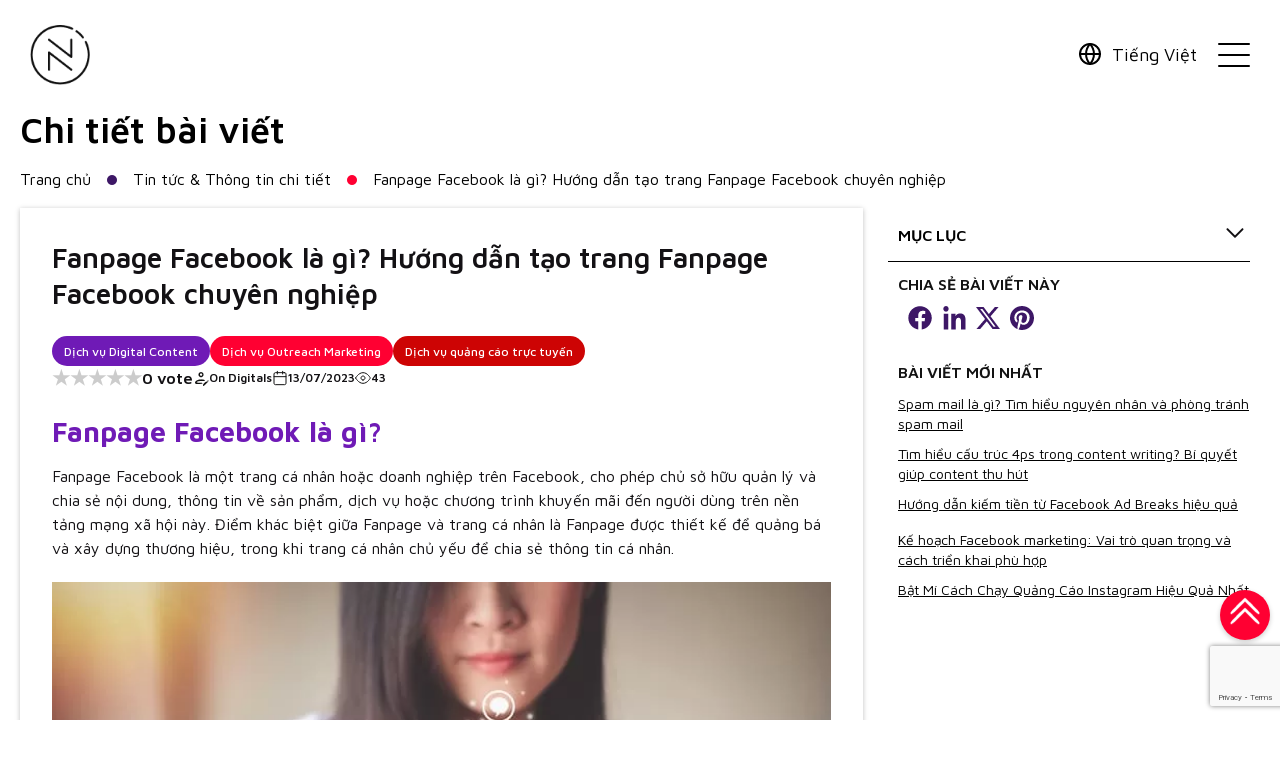

--- FILE ---
content_type: text/html; charset=utf-8
request_url: https://ondigitals.com/vi/fanpage-facebook-la-gi/
body_size: 31081
content:
<!DOCTYPE html><html lang="vi"><head><meta charSet="utf-8"/><meta name="viewport" content="width=device-width"/><meta name="geo.region" content="VN-SG"/><meta name="geo.placename" content="Ho Chi Minh"/><meta name="geo.position" content="10.763109429425983;106.69381408995902"/><meta name="ICBM" content="10.763109429425983, 106.69381408995902"/><meta name="yandex-verification" content="38da6e6e9e06d5e4"/><link rel="preconnect" href="https://www.google.com"/><link rel="dns-prefetch" href="https://www.google.com"/><script async="" src="https://www.googletagmanager.com/gtag/js?id=G-H7T16R0SB2"></script><script>
              window.dataLayer = window.dataLayer || [];
              function gtag(){dataLayer.push(arguments);}
              gtag('js', new Date());

              gtag('config', 'G-H7T16R0SB2');
            </script><script>(function(w,d,s,l,i){w[l]=w[l]||[];w[l].push({'gtm.start':
            new Date().getTime(),event:'gtm.js'});var f=d.getElementsByTagName(s)[0],
            j=d.createElement(s),dl=l!='dataLayer'?'&l='+l:'';j.async=true;j.src=
            'https://www.googletagmanager.com/gtm.js?id='+i+dl;f.parentNode.insertBefore(j,f);
            })(window,document,'script','dataLayer','GTM-PKHCHP2');</script><script src="https://analytics.ahrefs.com/analytics.js" data-key="3jLTjVmcIhawhP7L13bZVQ" async=""></script><title>Fanpage Facebook là gì? Hướng dẫn tạo trang Fanpage Facebook chuyên nghiệp | On Digitals</title><meta name="description" content="Fanpage Facebook là gì và doanh nghiệp cần phải chuẩn bị những gì để tạo ra một fanpage phù hợp với thương hiệu cũng như thu hút được nhiều người dùng."/><meta name="robots" content="follow, index, max-snippet:-1, max-video-preview:-1, max-image-preview:large"/><link rel="canonical" href="https://ondigitals.com/vi/fanpage-facebook-la-gi/"/><meta property="og:locale" content="en_US"/><meta property="og:type" content="article"/><meta property="og:title" content="Fanpage Facebook là gì? Hướng dẫn tạo trang Fanpage Facebook chuyên nghiệp | On Digitals"/><meta property="og:description" content="Fanpage Facebook là gì và doanh nghiệp cần phải chuẩn bị những gì để tạo ra một fanpage phù hợp với thương hiệu cũng như thu hút được nhiều người dùng."/><meta property="og:url" content="https://ondigitals.com/vi/fanpage-facebook-la-gi/"/><meta property="og:site_name" content="Ondigitals"/><meta property="article:section" content="Dịch vụ quảng cáo trực tuyến"/><meta property="og:updated_time" content="2024-04-02T04:23:39+07:00"/><meta property="og:image" content="https://api.ondigitals.com/wp-content/uploads/2024/01/fanpage-facebook-la-gi-thumb-jpg.webp"/><meta property="og:image:secure_url" content="https://api.ondigitals.com/wp-content/uploads/2024/01/fanpage-facebook-la-gi-thumb-jpg.webp"/><meta property="og:image:width" content="750"/><meta property="og:image:height" content="750"/><meta property="og:image:alt" content="Fanpage facebook là gì thumbnail"/><meta property="og:image:type" content="image/jpeg"/><meta name="twitter:card" content="summary_large_image"/><meta name="twitter:title" content="Fanpage Facebook là gì? Hướng dẫn tạo trang Fanpage Facebook chuyên nghiệp | On Digitals"/><meta name="twitter:description" content="Fanpage Facebook là gì và doanh nghiệp cần phải chuẩn bị những gì để tạo ra một fanpage phù hợp với thương hiệu cũng như thu hút được nhiều người dùng."/><meta name="twitter:image" content="https://api.ondigitals.com/wp-content/uploads/2024/01/fanpage-facebook-la-gi-thumb-jpg.webp"/><meta name="twitter:label1" content="Written by"/><meta name="twitter:data1" content="webadmin"/><meta name="twitter:label2" content="Time to read"/><meta name="twitter:data2" content="13 minutes"/><link rel="alternate" hrefLang="x-default" href="https://ondigitals.com/vi/fanpage-facebook-la-gi/"/><meta name="next-head-count" content="40"/><link rel="preload" href="/_next/static/media/768d8dbdc2b80e5f-s.p.ttf" as="font" type="font/ttf" crossorigin="anonymous" data-next-font="size-adjust"/><link rel="preload" href="/_next/static/media/a7d1cce8496465df-s.p.woff2" as="font" type="font/woff2" crossorigin="anonymous" data-next-font="size-adjust"/><link rel="preload" href="/_next/static/media/9133054456bf5792-s.p.woff2" as="font" type="font/woff2" crossorigin="anonymous" data-next-font="size-adjust"/><link rel="preload" href="/_next/static/media/6672d3b580ad1676-s.p.woff2" as="font" type="font/woff2" crossorigin="anonymous" data-next-font="size-adjust"/><link rel="preload" href="/_next/static/css/a2e2b851d25e66df.css" as="style"/><link rel="stylesheet" href="/_next/static/css/a2e2b851d25e66df.css" data-n-g=""/><link rel="preload" href="/_next/static/css/78779846c61821f5.css" as="style"/><link rel="stylesheet" href="/_next/static/css/78779846c61821f5.css" data-n-p=""/><link rel="preload" href="/_next/static/css/5d157d555d4176be.css" as="style"/><link rel="stylesheet" href="/_next/static/css/5d157d555d4176be.css" data-n-p=""/><link rel="preload" href="/_next/static/css/6b8e0e6954edfd17.css" as="style"/><link rel="stylesheet" href="/_next/static/css/6b8e0e6954edfd17.css" data-n-p=""/><noscript data-n-css=""></noscript><script defer="" nomodule="" src="/_next/static/chunks/polyfills-c67a75d1b6f99dc8.js"></script><script src="/_next/static/chunks/webpack-a5777aa8f09e33f1.js" defer=""></script><script src="/_next/static/chunks/framework-ca706bf673a13738.js" defer=""></script><script src="/_next/static/chunks/main-28940e1140aac2b1.js" defer=""></script><script src="/_next/static/chunks/pages/_app-7714b9e5ded3099c.js" defer=""></script><script src="/_next/static/chunks/2cca2479-ab3373c9895aff93.js" defer=""></script><script src="/_next/static/chunks/8621-80f32912682d9974.js" defer=""></script><script src="/_next/static/chunks/984-04bf4beec085032d.js" defer=""></script><script src="/_next/static/chunks/9679-4a2b28c7c9117238.js" defer=""></script><script src="/_next/static/chunks/7348-8dd930815bb84ddc.js" defer=""></script><script src="/_next/static/chunks/1876-2ee99295342ec04f.js" defer=""></script><script src="/_next/static/chunks/3192-9fe18eb9ed22556f.js" defer=""></script><script src="/_next/static/chunks/4608-4e8d42636a899548.js" defer=""></script><script src="/_next/static/chunks/1497-eedb1a867b98b26b.js" defer=""></script><script src="/_next/static/chunks/9182-cea2ec3f49892269.js" defer=""></script><script src="/_next/static/chunks/pages/%5Bslug%5D-2de529ed86265c0a.js" defer=""></script><script src="/_next/static/m7FI4tolqM2iNeZ_Cwqzm/_buildManifest.js" defer=""></script><script src="/_next/static/m7FI4tolqM2iNeZ_Cwqzm/_ssgManifest.js" defer=""></script></head><body><noscript><iframe src="https://www.googletagmanager.com/ns.html?id=GTM-PKHCHP2" height="0" width="0" style="display:none;visibility:hidden"></iframe></noscript><div id="__next"><div class="__className_4ce7f1"><main id="main"><div><div class="ExpanseMenu_wrapper__eptub " style="transition-delay:0.6s"><div class="ExpanseMenu_menu-list-wrapper__LNUrK"><div class="ExpanseMenu_menu-list-wrapper__map__bH2HO"><div class="ExpanseMenu_menu-list-wrapper__image__oigZU"></div></div><div class="container--big ExpanseMenu_menu-list-wrapper-inner__lHEPo" style="overflow-y:auto"><ul class="ExpanseMenu_menu-list__TNTpB" style="transition-delay:0.2s"><li class="ExpanseMenu_menu-list-item__L_zd0 "><a class="ExpanseMenu_menu-list-item__link__bePcL" href="/vi/ve-chung-toi/"><span>Giới thiệu</span><p class="ExpanseMenu_menu-list-item__circle__pPrQb ExpanseMenu_circle-0__xm0pJ"></p></a></li><li class="ExpanseMenu_menu-list-item__L_zd0 "><a class="ExpanseMenu_menu-list-item__link__bePcL" href="/vi/dich-vu/"><span>Dịch vụ</span><p class="ExpanseMenu_menu-list-item__circle__pPrQb ExpanseMenu_circle-1__xYy93"></p></a></li><li class="ExpanseMenu_menu-list-item__L_zd0 "><a class="ExpanseMenu_menu-list-item__link__bePcL" href="/vi/cac-nhom-nganh/"><span>Nhóm ngành</span><p class="ExpanseMenu_menu-list-item__circle__pPrQb ExpanseMenu_circle-2__rV67N"></p></a></li><li class="ExpanseMenu_menu-list-item__L_zd0 "><a class="ExpanseMenu_menu-list-item__link__bePcL" href="/vi/du-an/"><span>Dự án</span><p class="ExpanseMenu_menu-list-item__circle__pPrQb ExpanseMenu_circle-3__mh8t4"></p></a></li><li class="ExpanseMenu_menu-list-item__L_zd0 "><a class="ExpanseMenu_menu-list-item__link__bePcL" href="/vi/tin-tuc/"><span>Tin tức</span><p class="ExpanseMenu_menu-list-item__circle__pPrQb ExpanseMenu_circle-4__o3Evm"></p></a></li><li class="ExpanseMenu_menu-list-item__L_zd0 "><a class="ExpanseMenu_menu-list-item__link__bePcL" href="/vi/lien-he/"><span>Liên hệ</span><p class="ExpanseMenu_menu-list-item__circle__pPrQb ExpanseMenu_circle-5__lZDPW"></p></a></li></ul><div><div class="ExpanseMenu_menu-social__xUFWD" style="transition-delay:0.2s"><a target="_blank" rel="nofollow" class="ExpanseMenu_menu-social__item__Zg44i" href="https://www.facebook.com/on.digitals.agency"><svg xmlns="http://www.w3.org/2000/svg" width="24" height="24" viewBox="0 0 24 24" fill="none"><path d="M23.7522 11.9123C23.7522 5.44498 18.5123 0.205078 12.0451 0.205078C5.57779 0.205078 0.337891 5.44498 0.337891 11.9123C0.337891 17.7555 4.61903 22.5988 10.2158 23.4778V15.2965H7.24182V11.9123H10.2158V9.3329C10.2158 6.39902 11.9625 4.77843 14.6376 4.77843C15.9188 4.77843 17.2585 5.00691 17.2585 5.00691V7.88649H15.7819C14.328 7.88649 13.8743 8.78908 13.8743 9.7148V11.9123H17.1212L16.6019 15.2965H13.8743V23.4778C19.4711 22.5988 23.7522 17.7555 23.7522 11.9123Z" fill="#fff"></path></svg></a><a target="_blank" rel="nofollow" class="ExpanseMenu_menu-social__item__Zg44i" href="https://www.linkedin.com/company/on-digitals"><svg xmlns="http://www.w3.org/2000/svg" width="24" height="24" viewBox="0 0 24 24" fill="none"><path d="M6.295 23.6245H1.68515V7.85162H6.295V23.6245ZM3.9876 5.70006C2.51351 5.70006 1.31787 4.40279 1.31787 2.83658C1.31787 2.08427 1.59914 1.36278 2.09982 0.830816C2.60049 0.298853 3.27954 0 3.9876 0C4.69565 0 5.3747 0.298853 5.87538 0.830816C6.37605 1.36278 6.65732 2.08427 6.65732 2.83658C6.65732 4.40279 5.46118 5.70006 3.9876 5.70006ZM23.5482 23.6245H18.9483V15.9463C18.9483 14.1165 18.9135 11.7698 16.5515 11.7698C14.1548 11.7698 13.7875 13.7579 13.7875 15.8145V23.6245H9.18261V7.85162H13.6039V10.0032H13.6684C14.2838 8.76393 15.7872 7.45611 18.0301 7.45611C22.6955 7.45611 23.5532 10.7204 23.5532 14.9602V23.6245H23.5482Z" fill="#fff"></path></svg></a><a target="_blank" rel="nofollow" class="ExpanseMenu_menu-social__item__Zg44i" href="https://www.instagram.com/ondigitals"><svg xmlns="http://www.w3.org/2000/svg" width="24" height="24" viewBox="0 0 24 24" fill="none"><g clip-path="url(#clip0_5692_16132)"><path d="M12.5971 5.93696C9.24321 5.93696 6.53794 8.64224 6.53794 11.9961C6.53794 15.35 9.24321 18.0553 12.5971 18.0553C15.951 18.0553 18.6563 15.35 18.6563 11.9961C18.6563 8.64224 15.951 5.93696 12.5971 5.93696ZM12.5971 15.9354C10.4297 15.9354 8.65786 14.1688 8.65786 11.9961C8.65786 9.82349 10.4245 8.05688 12.5971 8.05688C14.7698 8.05688 16.5364 9.82349 16.5364 11.9961C16.5364 14.1688 14.7645 15.9354 12.5971 15.9354ZM20.3174 5.68911C20.3174 6.47485 19.6846 7.10239 18.9042 7.10239C18.1184 7.10239 17.4909 6.46958 17.4909 5.68911C17.4909 4.90864 18.1237 4.27583 18.9042 4.27583C19.6846 4.27583 20.3174 4.90864 20.3174 5.68911ZM24.3305 7.12349C24.2409 5.23032 23.8084 3.55337 22.4215 2.17173C21.0399 0.790088 19.3629 0.357666 17.4698 0.262744C15.5186 0.152002 9.67036 0.152002 7.71919 0.262744C5.8313 0.352393 4.15435 0.784814 2.76743 2.16646C1.38052 3.5481 0.953369 5.22505 0.858447 7.11821C0.747705 9.06938 0.747705 14.9176 0.858447 16.8688C0.948096 18.762 1.38052 20.4389 2.76743 21.8206C4.15435 23.2022 5.82603 23.6346 7.71919 23.7295C9.67036 23.8403 15.5186 23.8403 17.4698 23.7295C19.3629 23.6399 21.0399 23.2075 22.4215 21.8206C23.8032 20.4389 24.2356 18.762 24.3305 16.8688C24.4413 14.9176 24.4413 9.07466 24.3305 7.12349ZM21.8098 18.9624C21.3985 19.9959 20.6022 20.7922 19.5633 21.2088C18.0077 21.8258 14.3163 21.6834 12.5971 21.6834C10.878 21.6834 7.1813 21.8206 5.63091 21.2088C4.59731 20.7975 3.80103 20.0012 3.38442 18.9624C2.76743 17.4067 2.90981 13.7153 2.90981 11.9961C2.90981 10.277 2.77271 6.58032 3.38442 5.02993C3.79575 3.99634 4.59204 3.20005 5.63091 2.78345C7.18657 2.16645 10.878 2.30884 12.5971 2.30884C14.3163 2.30884 18.0129 2.17173 19.5633 2.78345C20.5969 3.19478 21.3932 3.99106 21.8098 5.02993C22.4268 6.5856 22.2844 10.277 22.2844 11.9961C22.2844 13.7153 22.4268 17.412 21.8098 18.9624Z" fill="#fff"></path></g><defs><clipPath id="clip0_5692_16132"><rect width="24" height="24" fill="#fff" transform="translate(0.5)"></rect></clipPath></defs></svg></a><a target="_blank" rel="nofollow" class="ExpanseMenu_menu-social__item__Zg44i" href="https://zalo.me/4436409039049370507"><svg xmlns="http://www.w3.org/2000/svg" width="51" height="24" viewBox="0 0 51 24" fill="none"><path d="M15.2053 15.2084C15.1878 15.6742 15.201 16.1414 15.1993 16.6081C15.1972 17.2801 14.6574 17.8181 13.9772 17.8181C9.55086 17.8198 5.12408 17.8181 0.697733 17.8228C0.531628 17.8232 0.495332 17.7736 0.500456 17.6191C0.516256 17.1681 0.476117 16.7142 0.570058 16.2665C0.661865 15.8283 0.870671 15.4477 1.15207 15.1023C3.03602 12.7896 4.91955 10.4764 6.80308 8.16325C8.09605 6.5756 9.38945 4.98795 10.682 3.39945C10.7166 3.35745 10.7448 3.31035 10.7956 3.23737H10.5419C7.41796 3.23737 4.29356 3.2378 1.16958 3.23695C0.863412 3.23653 0.90227 3.27768 0.90227 2.96244C0.90227 2.05067 0.905259 1.13847 0.906967 0.22627C0.903124 0.209724 0.898854 0.192752 0.895011 0.175781H15.1997C15.198 0.19148 15.1963 0.206754 15.1942 0.222452C15.2382 1.05913 15.172 1.87374 14.73 2.61878C14.511 2.9879 14.2001 3.28235 13.9349 3.61329C11.3208 6.87556 8.70326 10.1349 6.08613 13.395C5.67407 13.9084 5.26115 14.4209 4.83842 14.9462C4.92296 14.9946 5.00068 14.975 5.07242 14.975C8.3672 14.9763 11.6624 14.9776 14.9572 14.9725C15.1421 14.9721 15.213 15.0043 15.2053 15.2084Z" fill="#fff"></path><path d="M28.9269 15.8142C28.9269 12.1146 28.9252 8.41489 28.9315 4.71523C28.9319 4.51801 28.8761 4.47343 28.6886 4.47596C27.9056 4.48647 27.1223 4.48857 26.3393 4.47512C26.1375 4.47175 26.093 4.53735 26.1056 4.72112C26.1203 4.93894 26.109 5.15845 26.109 5.39772C22.9932 3.20096 19.016 3.94064 16.853 6.50282C14.6624 9.09738 14.6599 12.8118 16.8287 15.3937C18.9698 17.9433 22.9328 18.7528 26.0985 16.5325C26.1833 17.2604 26.6721 17.7002 27.3807 17.7011C27.8351 17.7015 28.2896 17.6952 28.744 17.7044C28.8921 17.7074 28.9323 17.6628 28.9303 17.5169C28.9223 16.9492 28.9269 16.3815 28.9269 15.8142ZM22.063 14.9812C19.8316 14.9812 18.0451 13.1885 18.0463 10.9506C18.0476 8.73743 19.848 6.9389 22.0651 6.93595C24.2809 6.93301 26.1031 8.75088 26.1023 10.964C26.101 13.1843 24.2947 14.9812 22.063 14.9812Z" fill="#fff"></path><path d="M43.7645 4.10084C39.9691 4.02942 36.7702 7.06353 36.7744 10.9656C36.7786 14.8802 39.9637 17.8475 43.6428 17.8249C47.4244 17.8249 50.5094 14.7511 50.4999 10.9723C50.4898 7.13203 47.4319 4.16976 43.7645 4.10084ZM43.6248 14.9913C41.4115 14.9888 39.6093 13.184 39.6089 10.9698C39.6085 8.74558 41.4199 6.92778 43.634 6.92987C45.8502 6.93238 47.6679 8.75226 47.667 10.9681C47.6662 13.1869 45.8502 14.9938 43.6248 14.9913Z" fill="#fff"></path><path d="M34.8142 17.5671C34.8142 17.7703 34.7699 17.828 34.5709 17.8224C34.0154 17.8067 33.4592 17.8182 32.9029 17.8165C32.3129 17.8152 31.8808 17.3783 31.8808 16.7682C31.8787 11.2757 31.88 5.78282 31.88 0.289899C31.88 0.268687 31.8832 0.247476 31.8844 0.226265C31.8808 0.20972 31.8767 0.19275 31.873 0.175781H34.8028C34.8024 0.190205 34.802 0.205053 34.8012 0.219477C34.804 0.289899 34.8089 0.360745 34.8089 0.431167C34.8093 6.14299 34.8085 11.8552 34.8142 17.5671Z" fill="#fff"></path></svg></a><a target="_blank" rel="nofollow" class="ExpanseMenu_menu-social__item__Zg44i" href="https://clutch.co/profile/digitals-0#review-1252680"><svg xmlns="http://www.w3.org/2000/svg" width="24" height="24" viewBox="0 0 24 24" fill="none"><path d="M15.3332 15.2092C14.2489 16.184 12.8171 16.7242 11.246 16.7242C7.78264 16.7242 5.23938 14.1809 5.23938 10.6887C5.23938 7.19641 7.7021 4.7604 11.246 4.7604C12.7899 4.7604 14.2489 5.27474 15.3603 6.24914L16.1159 6.89918L19.4733 3.54305L18.6328 2.78489C16.6578 1.00111 14.0348 0 11.2451 0C5.02052 0 0.5 4.49163 0.5 10.6629C0.5 16.8341 5.12864 21.4601 11.2451 21.4601C14.0874 21.4601 16.7379 20.459 18.6884 18.6467L19.5 17.8886L16.09 14.5346L15.3332 15.2092Z" fill="#fff"></path><path d="M11.0818 7.14453C13.07 7.14453 14.6822 8.75628 14.6822 10.7449C14.6822 12.7336 13.0705 14.3453 11.0818 14.3453C9.0932 14.3453 7.48145 12.7336 7.48145 10.7449C7.48145 8.75628 9.0932 7.14453 11.0818 7.14453Z" fill="#fff"></path></svg></a></div></div></div></div><div class="ExpanseMenu_overlay-item__FRHrM" style="background-color:#3D1766;transition-delay:0.35000000000000003s"></div><div class="ExpanseMenu_overlay-item__FRHrM" style="background-color:#6F1AB6;transition-delay:0.25s"></div><div class="ExpanseMenu_overlay-item__FRHrM" style="background-color:#FF0032;transition-delay:0.15000000000000002s"></div><div class="ExpanseMenu_overlay-item__FRHrM" style="background-color:#CD0404;transition-delay:-0.05s"></div></div><header class="Header_main-header__cchtv main-header-g Header_main-header-dark__cecYW   "><div class="container--big"><div style="display:flex" class="Header_header-wrapper__pn9ia"><a class="Logo_logo-container__y_Xgy" style="display:block" href="/vi/"><img alt="logo" loading="lazy" decoding="async" data-nimg="fill" style="position:absolute;height:100%;width:100%;left:0;top:0;right:0;bottom:0;color:transparent" sizes="(max-width: 768px) 100vw, (max-width: 1200px) 50vw, 33vw" srcSet="/_next/image/?url=%2Fassets%2Fimages%2Fui%2FLogo-dark.png&amp;w=256&amp;q=75 256w, /_next/image/?url=%2Fassets%2Fimages%2Fui%2FLogo-dark.png&amp;w=384&amp;q=75 384w, /_next/image/?url=%2Fassets%2Fimages%2Fui%2FLogo-dark.png&amp;w=640&amp;q=75 640w, /_next/image/?url=%2Fassets%2Fimages%2Fui%2FLogo-dark.png&amp;w=750&amp;q=75 750w, /_next/image/?url=%2Fassets%2Fimages%2Fui%2FLogo-dark.png&amp;w=828&amp;q=75 828w, /_next/image/?url=%2Fassets%2Fimages%2Fui%2FLogo-dark.png&amp;w=1080&amp;q=75 1080w, /_next/image/?url=%2Fassets%2Fimages%2Fui%2FLogo-dark.png&amp;w=1200&amp;q=75 1200w, /_next/image/?url=%2Fassets%2Fimages%2Fui%2FLogo-dark.png&amp;w=1920&amp;q=75 1920w, /_next/image/?url=%2Fassets%2Fimages%2Fui%2FLogo-dark.png&amp;w=2048&amp;q=75 2048w, /_next/image/?url=%2Fassets%2Fimages%2Fui%2FLogo-dark.png&amp;w=3840&amp;q=75 3840w" src="/_next/image/?url=%2Fassets%2Fimages%2Fui%2FLogo-dark.png&amp;w=3840&amp;q=75"/></a><div style="justify-content:unset" class="Header_header-wrapper-fn__mgsL3 Header_dark-header__HodLB"><div class="Header_header-btn__TXVa0 Header_header-btn__languageMobile__pEAmm "><div class="Header_header-btn__wrapper__RysQA"><div class="SelectOptionLanguages_select__MYECt"><div class="SelectOptionLanguages_select-wrapper__9tNn5"><div style="border-width:1px;border-color:black" class="SelectOptionLanguages_select-name__bmJ2e"><svg width="24" height="24" viewBox="0 0 24 24" fill="none" xmlns="http://www.w3.org/2000/svg"><path d="M12 22C17.5228 22 22 17.5228 22 12C22 6.47715 17.5228 2 12 2C6.47715 2 2 6.47715 2 12C2 17.5228 6.47715 22 12 22Z" stroke="black" stroke-width="2" stroke-linecap="round" stroke-linejoin="round"></path><path d="M2 12H22" stroke="black" stroke-width="2" stroke-linecap="round" stroke-linejoin="round"></path><path d="M12 2C14.5013 4.73835 15.9228 8.29203 16 12C15.9228 15.708 14.5013 19.2616 12 22C9.49872 19.2616 8.07725 15.708 8 12C8.07725 8.29203 9.49872 4.73835 12 2Z" stroke="black" stroke-width="2" stroke-linecap="round" stroke-linejoin="round"></path></svg><div class="SelectOptionLanguages_select-name__content__f0qyh" style="color:black"><span>Tiếng Việt</span></div></div><ul style="color:black" class="SelectOptionLanguages_select-list__q6hV9 "><li class="SelectOptionLanguages_select-list-item__lUi8w"><a locale="en"><svg xmlns="http://www.w3.org/2000/svg" width="24" height="24" viewBox=" 0 0 18 18" fill="none"><path d="M9 17.25C4.44365 17.25 0.75 13.5563 0.75 9C0.75 4.44365 4.44365 0.75 9 0.75C13.5563 0.75 17.25 4.44365 17.25 9C17.25 13.5563 13.5563 17.25 9 17.25Z" fill="#F0F0F0"></path><path d="M15.5445 3.97852C16.1925 4.82166 16.6812 5.79345 16.9657 6.84916H12.6738L15.5445 3.97852Z" fill="#0052B4"></path><path d="M1.03425 6.84913C1.31877 5.79345 1.80746 4.82166 2.45547 3.97852L5.32605 6.84913H1.03425Z" fill="#0052B4"></path><path d="M16.9657 11.1523C16.6811 12.208 16.1925 13.1798 15.5445 14.0229L12.6739 11.1523H16.9657Z" fill="#0052B4"></path><path d="M3.97729 2.45641C4.82043 1.80837 5.79219 1.31972 6.8479 1.03516V5.32699L3.97729 2.45641Z" fill="#0052B4"></path><path d="M14.0228 15.5444C13.1797 16.1924 12.2079 16.6811 11.1522 16.9656V12.6738L14.0228 15.5444Z" fill="#0052B4"></path><path d="M11.1522 1.03516C12.2079 1.31972 13.1797 1.80837 14.0228 2.45638L11.1522 5.32696V1.03516Z" fill="#0052B4"></path><path d="M6.8479 16.9656C5.79222 16.6811 4.82043 16.1924 3.97732 15.5444L6.8479 12.6738V16.9656Z" fill="#0052B4"></path><path d="M5.32605 11.1523L2.45547 14.023C1.80746 13.1798 1.31877 12.208 1.03425 11.1523H5.32605Z" fill="#0052B4"></path><path d="M0.819836 7.92392H7.92386H7.92389V0.819835C8.27616 0.773977 8.63529 0.75 9 0.75C9.36477 0.75 9.72384 0.773977 10.0761 0.819835V7.92386V7.92389H17.1802C17.226 8.27616 17.25 8.63529 17.25 9C17.25 9.36477 17.226 9.72384 17.1802 10.0761H10.0761H10.0761V17.1802C9.72384 17.226 9.36477 17.25 9 17.25C8.63529 17.25 8.27616 17.2261 7.92392 17.1802V10.0761V10.0761H0.819836C0.773975 9.72384 0.75 9.36477 0.75 9C0.75 8.63529 0.773975 8.27616 0.819836 7.92392Z" fill="#D80027"></path><path d="M6.84802 11.1524L3.16659 14.8338C2.99727 14.6646 2.83575 14.4876 2.68164 14.3042L5.83347 11.1523H6.84802V11.1524Z" fill="#D80027"></path><path d="M11.152 11.1523H11.1521L14.8335 14.8337C14.6642 15.0031 14.4873 15.1646 14.3039 15.3187L11.152 12.1668V11.1523Z" fill="#D80027"></path><path d="M11.1522 6.8495V6.84943L14.8337 3.16797C15.003 3.33722 15.1645 3.51418 15.3186 3.69761L12.1667 6.84947H11.1522V6.8495Z" fill="#D80027"></path><path d="M6.84802 6.84805L3.16656 3.16655C3.33581 2.99724 3.51277 2.83572 3.6962 2.68164L6.84802 5.8335V6.84805Z" fill="#D80027"></path></svg><p>English</p></a></li><li class="SelectOptionLanguages_select-list-item__lUi8w"><a locale="zh"><svg xmlns="http://www.w3.org/2000/svg" width="24" height="24" viewBox=" 0 0 18 18" fill="none"><path d="M9 0.75C13.5563 0.75 17.25 4.44365 17.25 9C17.25 13.5563 13.5563 17.25 9 17.25C4.44365 17.25 0.75 13.5563 0.75 9C0.75 4.44365 4.44365 0.75 9 0.75Z" fill="#D80027"></path><path d="M5.26494 12.2266L5.97715 10.0352H8.28135L6.41865 8.67842L7.13086 6.48701L5.26494 7.84053L3.39902 6.48701L4.11445 8.67842L2.24854 10.0352H4.55273L5.26494 12.2266Z" fill="#FFDA44"></path><path d="M10.5307 4.46943L9.98604 5.13975L9.18037 4.82715L9.64766 5.55225L9.10303 6.22578L9.9377 6.00342L10.4082 6.72852L10.4533 5.86484L11.2912 5.64248L10.4823 5.3331L10.5307 4.46943Z" fill="#FFDA44"></path><path d="M11.6135 6.43525L11.8713 7.26025L11.1655 7.75977L12.0292 7.77266L12.2838 8.59766L12.5642 7.7791L13.4278 7.78877L12.735 7.27314L13.0121 6.45459L12.3063 6.9541L11.6135 6.43525Z" fill="#FFDA44"></path><path d="M13.0735 11.1928L12.6933 10.4161L13.312 9.81348L12.458 9.93594L12.0777 9.1625L11.9295 10.0133L11.0723 10.1357L11.8393 10.5386L11.691 11.3926L12.3098 10.7899L13.0735 11.1928Z" fill="#FFDA44"></path><path d="M10.5531 13.5449L10.4887 12.6845L11.2911 12.359L10.45 12.1527L10.3888 11.2891L9.93437 12.0238L9.09326 11.8176L9.65078 12.4782L9.19316 13.2098L9.99561 12.8843L10.5531 13.5449Z" fill="#FFDA44"></path></svg><p>中文(简体)</p></a></li><li class="SelectOptionLanguages_select-list-item__lUi8w"><a locale="kr"><svg xmlns="http://www.w3.org/2000/svg" width="24" height="24" viewBox=" 0 0 18 18" fill="none"><path d="M9 0.75C13.5563 0.75 17.25 4.44365 17.25 9C17.25 13.5563 13.5563 17.25 9 17.25C4.44365 17.25 0.75 13.5563 0.75 9C0.75 4.44365 4.44365 0.75 9 0.75Z" fill="#F0F0F0"></path><path d="M11.8695 9.00154C11.8695 8.28415 10.5847 6.49068 8.99992 6.49068C7.41512 6.49068 6.13037 8.28415 6.13037 9.00154C6.13037 10.5864 7.41512 11.8711 8.99992 11.8711C10.5847 11.8711 11.8695 10.5864 11.8695 9.00154Z" fill="#D80027"></path><path d="M11.8695 9C11.8695 7.41516 10.5847 6.13045 8.99992 6.13045C7.41512 6.13045 6.13037 7.41516 6.13037 9" fill="#0052B4"></path><path d="M12.0414 6.46484L12.8022 7.22563L13.3094 6.71843L12.5486 5.95765L12.0414 6.46484Z" fill="black"></path><path d="M10.7729 5.19531L11.5337 5.9561L12.0409 5.4489L11.2801 4.68811L10.7729 5.19531Z" fill="black"></path><path d="M13.5631 4.94141L14.3239 5.70219L14.8311 5.19499L14.0703 4.43421L13.5631 4.94141Z" fill="black"></path><path d="M12.2947 3.67383L13.0555 4.43461L13.5627 3.92742L12.8019 3.16663L12.2947 3.67383Z" fill="black"></path><path d="M12.8022 5.70312L13.563 6.46391L14.0702 5.95671L13.3094 5.19593L12.8022 5.70312Z" fill="black"></path><path d="M11.5343 4.43359L12.2951 5.19438L12.8023 4.68718L12.0415 3.92639L11.5343 4.43359Z" fill="black"></path><path d="M13.5667 11.5352L11.5379 13.5639L12.0451 14.0711L14.0738 12.0424L13.5667 11.5352Z" fill="black"></path><path d="M11.5374 12.041L10.7766 12.8018L11.2837 13.309L12.0445 12.5482L11.5374 12.041Z" fill="black"></path><path d="M12.8053 10.7754L12.0445 11.5362L12.5517 12.0434L13.3125 11.2826L12.8053 10.7754Z" fill="black"></path><path d="M13.0586 13.5645L12.2978 14.3252L12.805 14.8324L13.5658 14.0717L13.0586 13.5645Z" fill="black"></path><path d="M14.3274 12.2949L13.5666 13.0557L14.0738 13.5629L14.8346 12.8021L14.3274 12.2949Z" fill="black"></path><path d="M3.67456 5.70508L5.70333 3.67631L5.19613 3.16911L3.16736 5.19788L3.67456 5.70508Z" fill="black"></path><path d="M5.70337 5.19727L6.46416 4.43648L5.95698 3.9293L5.19619 4.69009L5.70337 5.19727Z" fill="black"></path><path d="M4.43542 6.46484L5.19621 5.70406L4.68901 5.19686L3.92823 5.95765L4.43542 6.46484Z" fill="black"></path><path d="M5.19629 7.22461L7.22506 5.19584L6.71786 4.68864L4.68909 6.71741L5.19629 7.22461Z" fill="black"></path><path d="M5.70337 14.3262L3.6746 12.2974L3.1674 12.8046L5.19617 14.8334L5.70337 14.3262Z" fill="black"></path><path d="M6.46411 13.5664L4.43534 11.5376L3.92814 12.0448L5.95691 14.0736L6.46411 13.5664Z" fill="black"></path><path d="M7.22559 12.8047L5.19681 10.7759L4.68964 11.2831L6.71841 13.3119L7.22559 12.8047Z" fill="black"></path></svg><p>한국어</p></a></li><li class="SelectOptionLanguages_select-list-item__lUi8w"><a locale="jp"><svg xmlns="http://www.w3.org/2000/svg" width="24" height="24" viewBox=" 0 0 18 18" fill="none"><path d="M9 17.25C13.5563 17.25 17.25 13.5563 17.25 9C17.25 4.44365 13.5563 0.75 9 0.75C4.44365 0.75 0.75 4.44365 0.75 9C0.75 13.5563 4.44365 17.25 9 17.25Z" fill="#F0F0F0"></path><path d="M8.99995 12.5363C10.9527 12.5363 12.5357 10.9533 12.5357 9.00056C12.5357 7.04784 10.9527 5.46484 8.99995 5.46484C7.04723 5.46484 5.46423 7.04784 5.46423 9.00056C5.46423 10.9533 7.04723 12.5363 8.99995 12.5363Z" fill="#D80027"></path></svg><p>日本語</p></a></li></ul></div></div></div></div><div class="Header_header-menu-btn__CxZAd "><div class="Header_line__pNVnL "></div><div class="Header_line__pNVnL "></div><div class="Header_line__pNVnL "></div></div></div></div><div class="bottom-nav BottomNavigator_bottom-nav__uK_G0 "><div class="container--big"><a class="BottomNavigator_bottom-nav-item__9T1I4 BottomNavigator_dark__fOcLZ" href="/vi/lien-he/">LIÊN HỆ</a></div></div></div></header></div><div class="BlogDetail_blog-detail__Flwta"><div class="container"><p class="BlogDetail_blog-detail-header__4XjDM">Chi tiết bài viết</p><div class="BlogDetail_blog-detail-breadcrumbs__2k92P"><ul class="Breadcrumb_breadcrumb__y7jD1"><li class="BreadcrumbItem_item__PsHu3" style="font-family:&#x27;__Maven_Pro_4ce7f1&#x27;, &#x27;__Maven_Pro_Fallback_4ce7f1&#x27;"><a href="/vi/">Trang chủ</a></li><li class="BreadcrumbItem_item__PsHu3" style="font-family:&#x27;__Maven_Pro_4ce7f1&#x27;, &#x27;__Maven_Pro_Fallback_4ce7f1&#x27;"><p class="BreadcrumbItem_circle__4fxuj BreadcrumbItem_order-1__Y8w_y"></p><a href="/vi/tin-tuc/">Tin tức &amp; Thông tin chi tiết</a></li><li class="BreadcrumbItem_item__PsHu3" style="font-family:&#x27;__Maven_Pro_4ce7f1&#x27;, &#x27;__Maven_Pro_Fallback_4ce7f1&#x27;"><p class="BreadcrumbItem_circle__4fxuj BreadcrumbItem_order-2__TISZ1"></p><a href="/vi/fanpage-facebook-la-gi/">Fanpage Facebook là gì? Hướng dẫn tạo trang Fanpage Facebook chuyên nghiệp</a></li></ul></div><section class="BlogDetail_blog-detail-content__ydvAD"><div class="BlogDetail_blog-detail-content__main___3SiK"><div class="postdetail_post-detail-container__Jtcj0"><div class="postdetail_post-detail-content__bkBMy"><h1 class="postdetail_title-post-detail__0jOIL">Fanpage Facebook là gì? Hướng dẫn tạo trang Fanpage Facebook chuyên nghiệp</h1><div class="postdetail_day-and-tag-post-detail__vINrb"><div class="postdetail_tag-post-detail__QQEqJ"><a class="Tag_tag__M2uPA false" style="background-color:#6F1AB6" href="/vi/dich-vu-digital-content-marketing/">Dịch vụ Digital Content</a><a class="Tag_tag__M2uPA false" style="background-color:#FF0032" href="/vi/dich-vu-outreach-marketing/">Dịch vụ Outreach Marketing</a><a class="Tag_tag__M2uPA false" style="background-color:#CD0404" href="/vi/dich-vu-quang-cao-truc-tuyen/">Dịch vụ quảng cáo trực tuyến</a></div><div><div style="font-family:&#x27;__Maven_Pro_4ce7f1&#x27;, &#x27;__Maven_Pro_Fallback_4ce7f1&#x27;" class="DateAndViews_dateview-wrapper__qq_KV"><p><svg xmlns="http://www.w3.org/2000/svg" width="16" height="16" viewBox="0 0 24 24" preserveAspectRatio="xMidYMid meet"><g transform="translate(0, 24) scale(0.1, -0.1)" fill="#111111" stroke="none"><path d="M90 195 c-15 -18 -10 -45 13 -59 34 -22 73 27 47 59 -16 19 -44 19 -60 0z m46 -16 c10 -17 -13 -36 -27 -22 -12 12 -4 33 11 33 5 0 12 -5 16 -11z"></path><path d="M58 84 c-16 -8 -28 -23 -28 -34 0 -17 7 -20 54 -20 30 0 58 5 61 10 4 6 -14 10 -46 10 -42 0 -50 2 -40 12 7 8 36 13 67 12 53 0 69 8 38 20 -27 10 -78 6 -106 -10z"></path><path d="M219 83 c-1 -4 -1 -12 0 -16 1 -5 -3 -5 -9 -2 -13 8 -60 -32 -60 -52 0 -22 14 -15 54 26 23 24 34 41 27 45 -6 4 -12 4 -12 -1z"></path></g></svg>On Digitals</p><p><svg xmlns="http://www.w3.org/2000/svg" width="16" height="16" viewBox="0 0 16 16" fill="none"><path d="M12.6667 2.66602H3.33333C2.59695 2.66602 2 3.26297 2 3.99935V13.3327C2 14.0691 2.59695 14.666 3.33333 14.666H12.6667C13.403 14.666 14 14.0691 14 13.3327V3.99935C14 3.26297 13.403 2.66602 12.6667 2.66602Z" stroke="#111111" stroke-linecap="round" stroke-linejoin="round"></path><path d="M10.6666 1.33398V4.00065" stroke="#111111" stroke-linecap="round" stroke-linejoin="round"></path><path d="M5.33337 1.33398V4.00065" stroke="#111111" stroke-linecap="round" stroke-linejoin="round"></path><path d="M2 6.66602H14" stroke="#111111" stroke-linecap="round" stroke-linejoin="round"></path></svg>13/07/2023</p><p><svg xmlns="http://www.w3.org/2000/svg" width="16" height="16" viewBox="0 0 16 16" fill="none"><path d="M0.666626 7.99935C0.666626 7.99935 3.33329 2.66602 7.99996 2.66602C12.6666 2.66602 15.3333 7.99935 15.3333 7.99935C15.3333 7.99935 12.6666 13.3327 7.99996 13.3327C3.33329 13.3327 0.666626 7.99935 0.666626 7.99935Z" stroke="#111111" stroke-linecap="round" stroke-linejoin="round"></path><path d="M8 10C9.10457 10 10 9.10457 10 8C10 6.89543 9.10457 6 8 6C6.89543 6 6 6.89543 6 8C6 9.10457 6.89543 10 8 10Z" stroke="#111111" stroke-linecap="round" stroke-linejoin="round"></path></svg>43</p></div></div></div><div style="font-family:&#x27;__Maven_Pro_4ce7f1&#x27;, &#x27;__Maven_Pro_Fallback_4ce7f1&#x27;" class="postdetail_content-post__ha5kD"><h2><strong>Fanpage Facebook là gì?</strong></h2>
<p><span style="font-weight:400">Fanpage Facebook là một trang cá nhân hoặc doanh nghiệp trên Facebook, cho phép chủ sở hữu quản lý và chia sẻ nội dung, thông tin về sản phẩm, dịch vụ hoặc chương trình khuyến mãi đến người dùng trên nền tảng mạng xã hội này. Điểm khác biệt giữa Fanpage và trang cá nhân là Fanpage được thiết kế để quảng bá và xây dựng thương hiệu, trong khi trang cá nhân chủ yếu để chia sẻ thông tin cá nhân.</span></p>
<p style="text-align:center"><img data-dominant-color="a48d85" data-has-transparency="false" style="--dominant-color:#a48d85" decoding="async" loading="lazy" class="not-transparent size-full wp-image-48162 aligncenter" src="https://api.ondigitals.com/wp-content/uploads/2024/01/fanpage-facebook-la-gi-1-jpg.webp" alt="Fanpage Facebook cho phép doanh nghiệp quảng bá thương hiệu" width="750" height="500" srcSet="https://api.ondigitals.com/wp-content/uploads/2024/01/fanpage-facebook-la-gi-1-jpg.webp 750w, https://api.ondigitals.com/wp-content/uploads/2024/01/fanpage-facebook-la-gi-1-300x200.webp 300w" sizes="(max-width: 750px) 100vw, 750px"/></p>
<p style="text-align:center"><em>Fanpage Facebook cho phép doanh nghiệp quảng bá thương hiệu</em></p>
<h2><strong>Chức năng của Fanpage Facebook</strong></h2>
<p><span style="font-weight:400">Fanpage Facebook cung cấp cho người dùng nhiều chức năng hữu ích để quản lý và phát triển thương hiệu. Dưới đây là một số chức năng quan trọng:</span></p>
<ul>
<li style="font-weight:400" aria-level="1"><span style="font-weight:400">Đăng bài viết: cho phép chủ sở hữu Fanpage chia sẻ nội dung, thông tin mới nhất về sản phẩm, dịch vụ hoặc chương trình khuyến mãi của mình.</span></li>
<li style="font-weight:400" aria-level="1"><span style="font-weight:400">Quảng cáo Facebook: Fanpage cung cấp cho người dùng chức năng quảng cáo trên Facebook, giúp tăng tầm nhìn và tiếp cận khách hàng tiềm năng.</span></li>
<li style="font-weight:400" aria-level="1"><span style="font-weight:400">Xem và phân tích số liệu: Fanpage cung cấp cho người dùng các công cụ để theo dõi, đánh giá hiệu quả của chiến dịch quảng cáo trên Facebook, đồng thời cung cấp thông tin về lượng tương tác của người dùng với Fanpage.</span></li>
<li style="font-weight:400" aria-level="1"><span style="font-weight:400">Thiết kế trang Fanpage: Fanpage cho phép người dùng tùy chỉnh giao diện, logo, hình ảnh đại diện để tạo sự chuyên nghiệp và thu hút khách hàng.</span></li>
</ul>
<h2><strong>Các lợi ích Fanpage Facebook</strong></h2>
<p><span style="font-weight:400">Sử dụng Fanpage Facebook sẽ mang lại cho bạn nhiều lợi ích, như sau:</span></p>
<ol>
<li style="font-weight:400" aria-level="1"><span style="font-weight:400">Quảng bá thương hiệu: Fanpage là một công cụ tiếp cận với hàng triệu người dùng trên Facebook, giúp cho bạn quảng bá thương hiệu, sản phẩm, dịch vụ của mình một cách hiệu quả.</span></li>
<li style="font-weight:400" aria-level="1"><span style="font-weight:400">Tăng khả năng tiếp cận: Fanpage cho phép bạn chạy các chiến dịch quảng cáo trên Facebook, tăng khả năng tiếp cận với khách hàng tiềm năng và đưa sản phẩm của bạn đến với đúng đối tượng khách hàng.</span></li>
<li style="font-weight:400" aria-level="1"><span style="font-weight:400">Tương tác với khách hàng: Fanpage cho phép bạn tương tác với khách hàng của mình một cách nhanh chóng và tiện lợi, giúp cải thiện chất lượng dịch vụ của bạn và nâng cao mức độ hài lòng của khách hàng.</span></li>
<li style="font-weight:400" aria-level="1"><span style="font-weight:400">Xây dựng mối quan hệ: Fanpage là nơi để bạn xây dựng mối quan hệ với khách hàng, tạo sự gắn kết và trở thành một phần của cộng đồng mạng xã hội.</span></li>
</ol>
<h2><strong>Sự khác nhau giữa Fanpage, Profile, Group trên Facebook</strong></h2>
<p><span style="font-weight:400">Trên Facebook có ba loại trang chính là Fanpage, Profile và Group. Dưới đây là sự khác nhau giữa chúng:</span></p>
<ol>
<li style="font-weight:400" aria-level="1"><span style="font-weight:400">Fanpage: được sử dụng để quảng bá thương hiệu, sản phẩm, dịch vụ hoặc chương trình khuyến mãi của một doanh nghiệp, tổ chức hoặc cá nhân.</span></li>
<li style="font-weight:400" aria-level="1"><span style="font-weight:400">Profile: là tài khoản cá nhân của một người dùng, được sử dụng để kết nối và chia sẻ thông tin cá nhân với bạn bè hoặc người quen trên Facebook.</span></li>
<li style="font-weight:400" aria-level="1"><span style="font-weight:400">Group: là một cộng đồng trên Facebook, cho phép những người có sở thích, quan tâm chung cùng nhau tương tác và chia sẻ thông tin liên quan đến chủ đề mà nhóm đó đang quan tâm.</span></li>
</ol>
<p style="text-align:center"><img data-dominant-color="dbdedc" data-has-transparency="false" style="--dominant-color:#dbdedc" decoding="async" loading="lazy" class="not-transparent size-full wp-image-48163 aligncenter" src="https://api.ondigitals.com/wp-content/uploads/2024/01/fanpage-facebook-la-gi-2-jpg.webp" alt="Fanpage là một trong ba loại trang chính trên Facebook" width="750" height="450" srcSet="https://api.ondigitals.com/wp-content/uploads/2024/01/fanpage-facebook-la-gi-2-jpg.webp 750w, https://api.ondigitals.com/wp-content/uploads/2024/01/fanpage-facebook-la-gi-2-300x180.webp 300w" sizes="(max-width: 750px) 100vw, 750px"/></p>
<p style="text-align:center"><em>Fanpage là một trong ba loại trang chính trên Facebook</em></p>
<p><span style="font-weight:400">Fanpage Facebook là một công cụ quan trọng để quảng bá thương hiệu và xây dựng mối quan hệ với khách hàng trên mạng xã hội. Để sử dụng Fanpage hiệu quả, bạn cần hiểu rõ các chức năng và lợi ích của nó, cùng với sự khác nhau giữa Fanpage, Profile và Group trên Facebook.</span></p>
<h2><strong>Các loại Fanpage Facebook</strong></h2>
<p><span style="font-weight:400">Facebook hiện nay được sử dụng rộng rãi như một kênh quảng cáo và truyền thông hiệu quả cho các doanh nghiệp. Và một trong những công cụ quan trọng để kết nối với khách hàng trên Facebook chính là Fanpage. Dưới đây là các loại Fanpage thường gặp trên Facebook và cách sử dụng chúng để phát triển kinh doanh.</span></p>
<h3><strong>Fanpage của các doanh nghiệp hoặc các địa điểm ở địa phương</strong></h3>
<p><span style="font-weight:400">Đây là loại Fanpage phổ biến nhất trên Facebook. Được sử dụng để quảng bá sản phẩm, dịch vụ và các chương trình khuyến mãi của doanh nghiệp. Các Fanpage này thường đặt tên theo tên doanh nghiệp hoặc địa điểm kinh doanh, ví dụ như “Starbucks Vietnam”, “The Coffee House – Quang Trung”…</span></p>
<h3><strong>Fanpage công ty, tổ chức hoặc học viện</strong></h3>
<p><span style="font-weight:400">Loại Fanpage này thường được sử dụng để giới thiệu thông tin về công ty, tổ chức hoặc học viện, từ lịch sử, mô hình hoạt động, đội ngũ nhân viên đến các dịch vụ hoặc khóa học đang được cung cấp. Các Fanpage này cũng thường chia sẻ các thông tin về các sự kiện, hoạt động của tổ chức, công ty hoặc trường học.</span></p>
<h3><strong>Fanpage quảng bá thương hiệu hoặc sản phẩm</strong></h3>
<p><span style="font-weight:400">Fanpage này được tạo ra để quảng bá thương hiệu hoặc sản phẩm của doanh nghiệp. Điều này giúp doanh nghiệp có thể giới thiệu sản phẩm của mình với một đối tượng khách hàng rộng hơn, giúp tăng khả năng tiếp cận và tăng doanh số bán hàng.</span></p>
<h3><strong>Fanpage nghệ sĩ nổi tiếng hoặc nhân vật của công chúng</strong></h3>
<p><span style="font-weight:400">Các nghệ sĩ nổi tiếng hoặc nhân vật của công chúng thường sử dụng Fanpage để quảng bá tài năng và các hoạt động của mình. Fanpage này thường được sử dụng để chia sẻ các thông tin về phim ảnh, âm nhạc, sự kiện diễn ra hoặc các chương trình truyền hình đang tham gia.</span></p>
<h3><strong>Fanpage lĩnh vực giải trí</strong></h3>
<p><span style="font-weight:400">Các Fanpage lĩnh vực giải trí như trò chơi, video clip hài hước, chương trình truyền hình, phim ảnh… được tạo ra để cung cấp thông tin giải trí cho khách hàng. Việc sử dụng Fanpage này giúp doanh nghiệp tạo dựng hình ảnh vui vẻ, thân thiện và gần gũi với khách hàng, tăng độ tương tác và thu hút lượng fan hâm mộ đông đảo.</span></p>
<p style="text-align:center"><img data-dominant-color="887968" data-has-transparency="false" style="--dominant-color:#887968" decoding="async" loading="lazy" class="not-transparent size-full wp-image-48164 aligncenter" src="https://api.ondigitals.com/wp-content/uploads/2024/01/fanpage-facebook-la-gi-3-jpg.webp" alt="Fanpage Facebook là một trong các hình thức giải trí nổi bật" width="750" height="476" srcSet="https://api.ondigitals.com/wp-content/uploads/2024/01/fanpage-facebook-la-gi-3-jpg.webp 750w, https://api.ondigitals.com/wp-content/uploads/2024/01/fanpage-facebook-la-gi-3-300x190.webp 300w" sizes="(max-width: 750px) 100vw, 750px"/></p>
<p style="text-align:center"><em>Fanpage Facebook là một trong các hình thức giải trí nổi bật</em></p>
<h3><strong>Fanpage liên quan tới hoạt động cộng đồng</strong></h3>
<p><span style="font-weight:400">Các Fanpage liên quan đến hoạt động cộng đồng như từ thiện, bảo vệ môi trường, xã hội… được sử dụng để tuyên truyền, gây quỹ, tuyển dụng tình nguyện viên… Việc sử dụng Fanpage này giúp doanh nghiệp xây dựng hình ảnh tích cực và đóng góp tích cực cho cộng đồng, giúp tăng niềm tin và lòng tin tưởng của khách hàng.</span></p>
<p><span style="font-weight:400">Nếu bạn đang muốn tạo một Fanpage trên Facebook để quảng bá sản phẩm, dịch vụ của mình thì đừng bỏ qua hướng dẫn sau đây. Tùy theo thiết bị sử dụng, bạn có thể tạo Fanpage trên Laptop, PC hoặc trên điện thoại. Hãy cùng tham khảo các bước tạo Fanpage trên cả hai thiết bị dưới đây.</span></p>
<h2><strong>Tạo Fanpage Facebook trên Laptop, PC</strong></h2>
<p><span style="font-weight:400">Nếu bạn đang sử dụng Laptop hoặc PC, bạn có thể tạo Fanpage Facebook theo các bước sau:</span></p>
<p><strong><em>Bước 1: Đăng nhập tài khoản Facebook</em></strong></p>
<p><span style="font-weight:400">Đầu tiên, bạn hãy truy cập vào trang web Facebook và đăng nhập vào tài khoản của mình bằng cách nhập thông tin đăng nhập.</span></p>
<p><strong><em>Bước 2: Truy cập vào trang tạo Fanpage</em></strong></p>
<p><span style="font-weight:400">Bấm vào biểu tượng “trang” ở thanh công cụ bên trái để truy cập vào trang tạo Fanpage.</span></p>
<p><strong><em>Bước 3: Chọn loại trang</em></strong></p>
<p><span style="font-weight:400">Sau đó, bạn hãy chọn loại trang mà bạn muốn tạo. Có nhiều loại trang khác nhau, bao gồm trang doanh nghiệp, trang cá nhân, trang cộng đồng và nhiều hơn nữa.</span></p>
<p><strong><em>Bước 4: Điền thông tin trang</em></strong></p>
<p><span style="font-weight:400">Tiếp theo, bạn hãy điền thông tin cần thiết cho trang của bạn, bao gồm tên trang, địa chỉ, số điện thoại và địa chỉ email.</span></p>
<p><strong><em>Bước 5: Cập nhật ảnh bìa và ảnh đại diện</em></strong></p>
<p><span style="font-weight:400">Sau khi điền đầy đủ thông tin, bạn hãy cập nhật ảnh bìa và ảnh đại diện cho trang của mình để thu hút sự chú ý của khách hàng tiềm năng.</span></p>
<p><strong><em>Bước 6: Cài đặt và quản lý trang</em></strong></p>
<p><span style="font-weight:400">Cuối cùng, bạn hãy cài đặt và quản lý trang của mình bằng cách thêm các thông tin về sản phẩm, dịch vụ, bài viết, video và nhiều hơn nữa.</span></p>
<p style="text-align:center"><img data-dominant-color="f7f8f8" data-has-transparency="false" style="--dominant-color:#f7f8f8" decoding="async" loading="lazy" class="not-transparent size-full wp-image-48165 aligncenter" src="https://api.ondigitals.com/wp-content/uploads/2024/01/fanpage-facebook-la-gi-4-jpg.webp" alt="Tạo fanpage Facebook trên PC" width="750" height="424" srcSet="https://api.ondigitals.com/wp-content/uploads/2024/01/fanpage-facebook-la-gi-4-jpg.webp 750w, https://api.ondigitals.com/wp-content/uploads/2024/01/fanpage-facebook-la-gi-4-300x170.webp 300w" sizes="(max-width: 750px) 100vw, 750px"/></p>
<p style="text-align:center"><em>Tạo fanpage Facebook trên PC</em></p>
<h2><strong>Hướng dẫn tạo Fanpage Facebook trên điện thoại</strong></h2>
<p><span style="font-weight:400">Nếu bạn muốn tạo Fanpage Facebook trên điện thoại, hãy làm theo các bước dưới đây:</span></p>
<p><strong><em>Bước 1: Tải ứng dụng Facebook</em></strong></p>
<p><span style="font-weight:400">Bạn cần tải và cài đặt ứng dụng Facebook trên thiết bị di động của mình. Nếu bạn đã cài đặt trước đó, hãy đảm bảo rằng bạn đã đăng nhập vào tài khoản của mình.</span></p>
<p><strong><em>Bước 2: Truy cập vào trang tạo Fanpage</em></strong></p>
<p><span style="font-weight:400">Bấm vào biểu tượng menu (3 dấu gạch ngang) ở góc trên bên phải màn hình, cuộn xuống và chọn mục “Tạo trang” trong phần “Trợ giúp và cài đặt”.</span></p>
<p><strong><em>Bước 3: Chọn loại trang</em></strong></p>
<p><span style="font-weight:400">Tiếp theo, bạn hãy chọn loại trang mà bạn muốn tạo. Có nhiều loại trang khác nhau, bao gồm trang doanh nghiệp, trang cá nhân, trang cộng đồng và nhiều hơn nữa.</span></p>
<p><strong><em>Bước 4: Điền thông tin trang</em></strong></p>
<p><span style="font-weight:400">Sau đó, bạn hãy điền thông tin cần thiết cho trang của bạn, bao gồm tên trang, địa chỉ, số điện thoại và địa chỉ email.</span></p>
<p><strong><em>Bước 5: Cập nhật ảnh bìa và ảnh đại diện</em></strong></p>
<p><span style="font-weight:400">Sau khi điền đầy đủ thông tin, bạn hãy cập nhật ảnh bìa và ảnh đại diện cho trang của mình để thu hút sự chú ý của khách hàng tiềm năng.</span></p>
<p><strong><em>Bước 6: Cài đặt và quản lý trang</em></strong></p>
<p><span style="font-weight:400">Cuối cùng, bạn hãy cài đặt và quản lý trang của mình bằng cách thêm các thông tin về sản phẩm, dịch vụ, bài viết, video và nhiều hơn nữa.</span></p>
<h2><strong>Các yếu tố giúp Fanpage Facebook trở nên thu hút</strong></h2>
<p><span style="font-weight:400">Fanpage Facebook là một kênh quan trọng để các doanh nghiệp giao tiếp và tương tác với khách hàng. Tuy nhiên, không phải Fanpage nào cũng có thể thu hút được sự quan tâm của người dùng. Dưới đây là các yếu tố quan trọng giúp Fanpage Facebook trở nên thu hút.</span></p>
<h3><strong>Thiết kế Fanpage Facebook chuyên nghiệp</strong></h3>
<p><span style="font-weight:400">Thiết kế là yếu tố quan trọng giúp Fanpage Facebook trở nên chuyên nghiệp và thu hút. Một Fanpage có giao diện đẹp, trực quan, dễ dàng sử dụng, sẽ giúp khách hàng cảm thấy hứng thú hơn khi tương tác với Fanpage đó. Ngoài ra, việc chọn hình ảnh, biểu tượng, màu sắc phù hợp cũng là một yếu tố quan trọng để tạo sự thân thiện, gần gũi với khách hàng.</span></p>
<h3><strong>Nội dung được đầu tư và có giá trị</strong></h3>
<p><span style="font-weight:400">Nội dung chất lượng là một trong những yếu tố quan trọng giúp Fanpage Facebook trở nên thu hút và gây ấn tượng với khách hàng. Một Fanpage với nội dung đa dạng, hấp dẫn, có giá trị sẽ giúp khách hàng cảm thấy hứng thú và muốn tìm hiểu thêm về sản phẩm, dịch vụ của doanh nghiệp. Việc đầu tư và chăm sóc cho nội dung Fanpage cũng là một cách giúp tăng tính tương tác với khách hàng.</span></p>
<h3><strong>Mời bạn bè thích Fanpage</strong></h3>
<p><span style="font-weight:400">Mời bạn bè thích Fanpage là một cách hiệu quả để tăng lượng người thích Fanpage của doanh nghiệp. Việc mời bạn bè sẽ giúp các khách hàng tiềm năng biết đến Fanpage và có thể tham gia tương tác, góp ý về sản phẩm, dịch vụ của doanh nghiệp.</span></p>
<p style="text-align:center"><img data-dominant-color="f6d6a3" data-has-transparency="false" style="--dominant-color:#f6d6a3" decoding="async" loading="lazy" class="not-transparent size-full wp-image-48166 aligncenter" src="https://api.ondigitals.com/wp-content/uploads/2024/01/fanpage-facebook-la-gi-5-jpg.webp" alt="Mời bạn bè thích fanpage để phát triển" width="750" height="563" srcSet="https://api.ondigitals.com/wp-content/uploads/2024/01/fanpage-facebook-la-gi-5-jpg.webp 750w, https://api.ondigitals.com/wp-content/uploads/2024/01/fanpage-facebook-la-gi-5-300x225.webp 300w" sizes="(max-width: 750px) 100vw, 750px"/></p>
<p style="text-align:center"><em>Mời bạn bè thích fanpage để phát triển</em></p>
<h3><strong>Tổ chức minigame</strong></h3>
<p><span style="font-weight:400">Tổ chức minigame cũng là một trong những cách để thu hút người dùng và tăng sự tương tác trên Fanpage. Bạn có thể tổ chức các trò chơi, câu đố, hoặc các cuộc thi đơn giản nhưng hấp dẫn để khách hàng tham gia. Điều này cũng giúp khách hàng cảm thấy thú vị và tạo ra một sự kết nối tốt hơn giữa Fanpage và khách hàng.</span></p>
<h3><strong>Tích cực tương tác với những Fanpage khác</strong></h3>
<p><span style="font-weight:400">Một trong những yếu tố quan trọng giúp Fanpage Facebook trở nên thu hút là tích cực tương tác với các Fanpage khác. Việc này giúp tăng khả năng tiếp cận và tạo mối quan hệ tốt với các đối tác cũng như khách hàng tiềm năng. Bạn nên tìm kiếm những Fanpage có chung lĩnh vực hoạt động và chia sẻ bài viết, tương tác với các Fanpage này để tăng cơ hội được quảng bá và tăng lượng người tham gia.</span></p>
<h3><strong>Tổ chức các chương trình khuyến mãi, giảm giá</strong></h3>
<p><span style="font-weight:400">Tổ chức các chương trình khuyến mãi, giảm giá cũng là một trong những cách thu hút lượng người tham gia trên Fanpage. Bạn có thể tạo ra các chương trình khuyến mãi hấp dẫn, như giảm giá, tặng quà, hay các ưu đãi đặc biệt khác. Việc này sẽ giúp tăng lượng người tham gia và tạo ra sự kích thích cho khách hàng.</span></p>
<h3><strong>Chia sẻ hình ảnh thường xuyên</strong></h3>
<p><span style="font-weight:400">Chia sẻ hình ảnh thường xuyên là một trong những cách để tăng tính tương tác trên Fanpage. Bạn có thể chia sẻ hình ảnh về sản phẩm, dịch vụ hoặc hoạt động của công ty để khách hàng có thể hiểu rõ hơn về sản phẩm và dịch vụ của bạn. Bên cạnh đó, hình ảnh cũng giúp tạo ra sự kết nối tốt hơn giữa Fanpage và khách hàng.</span></p>
<h3><strong>Cập nhật bài viết thường xuyên, ngắn gọn và súc tích</strong></h3>
<p><span style="font-weight:400">Cập nhật bài viết thường xuyên, ngắn gọn và súc tích cũng là một trong những yếu tố quan trọng giúp Fanpage Facebook trở nên thu hút. Bạn nên đăng bài thường xuyên và tập trung vào các nội dung ngắn gọn, súc tích và dễ hiểu để thu hút khách hàng. Ngoài ra, việc sử dụng các hình ảnh, video hay những câu nói hay cũng giúp tăng khả năng tương tác của bài viết.</span></p>
<h3><strong>Sử dụng Facebook Ads mở rộng phạm vi tiếp cận</strong></h3>
<p><span style="font-weight:400">Sử dụng Facebook Ads là một cách hiệu quả để mở rộng phạm vi tiếp cận của Fanpage Facebook và thu hút thêm người theo dõi. Bạn có thể sử dụng quảng cáo trên Facebook để đưa thông tin về sản phẩm hoặc dịch vụ của mình đến khách hàng tiềm năng. Ngoài ra, cần chú ý đến việc tối ưu hóa quảng cáo để tăng hiệu quả và giảm chi phí quảng cáo.</span></p>
<p><span style="font-weight:400">Những yếu tố này không chỉ giúp Fanpage Facebook của bạn thu hút được nhiều người theo dõi mà còn tăng khả năng tiếp cận và tiếp cận với khách hàng tiềm năng. Vì vậy, bạn nên đầu tư thời gian và công sức để xây dựng Fanpage Facebook chuyên nghiệp, đa dạng về nội dung và sử dụng các công cụ quảng cáo hiệu quả để tăng hiệu quả kinh doanh.</span></p>
<p style="text-align:center"><img data-dominant-color="e3e3de" data-has-transparency="false" style="--dominant-color:#e3e3de" decoding="async" loading="lazy" class="not-transparent size-full wp-image-48167 aligncenter" src="https://api.ondigitals.com/wp-content/uploads/2024/01/fanpage-facebook-la-gi-6-jpg.webp" alt="Sử dụng Facebook Ads để phát triển fanpage" width="750" height="375" srcSet="https://api.ondigitals.com/wp-content/uploads/2024/01/fanpage-facebook-la-gi-6-jpg.webp 750w, https://api.ondigitals.com/wp-content/uploads/2024/01/fanpage-facebook-la-gi-6-300x150.webp 300w" sizes="(max-width: 750px) 100vw, 750px"/></p>
<p style="text-align:center"><em>Sử dụng Facebook Ads để phát triển fanpage</em></p>
<p><em><strong>Tìm hiểu thêm:</strong> <a href="https://ondigitals.com/vi/facebook-profile-la-gi/" rel="noopener">Facebook profile là gì</a> để tạo profile phù hợp cho doanh nghiệp trên nền tảng này.</em></p>
<h2><strong>Lời kết</strong></h2>
<p><span style="font-weight:400">Fanpage Facebook là một công cụ quan trọng giúp kinh doanh và quảng bá thương hiệu trên mạng xã hội. Với hướng dẫn tạo trang Fanpage Facebook chuyên nghiệp, bạn có thể xây dựng một trang Fanpage chuyên nghiệp, thu hút người theo dõi và tăng cơ hội kinh doanh của mình trên nền tảng mạng xã hội phổ biến này.</span></p>
<p><span style="font-weight:400">Vì vậy, hãy bắt đầu thực hiện ngay để trở thành một người sử dụng Facebook thông thạo và phát triển kinh doanh của mình ngày càng tốt hơn!</span></p>
<p><span style="font-weight:400">Tìm hiểu những bài viết liên quan đến quảng cáo trên Social Media? Tham khảo ngay các bài viết mới nhất tại </span><a href="https://ondigitals.com/vi/" rel="noopener"><span style="font-weight:400">On Digitals</span></a><span style="font-weight:400">. Hay bạn đang cần tìm một Agency giải quyết các khó khăn khi triển khai cho dự án truyền thông mạng xã hội thì hãy </span><a href="https://ondigitals.com/vi/lien-he/" rel="noopener"><span style="font-weight:400">liên hệ</span></a><span style="font-weight:400"> ngay On Digitals để được giới thiệu cũng như báo giá về dịch vụ </span><a href="https://ondigitals.com/vi/dich-vu-quang-cao-meta/" rel="noopener"><span style="font-weight:400">Facebook Ads</span></a><span style="font-weight:400">.</span></p>
</div><div class="postdetail_post-detail-footer__Yz5js"><hr/><div class="postdetail_post-detail-footer-button__klJWu"><div class="postdetail_post-detail-footer-button__back__FnRP3"><a class="ButtonNoBorder_btn__DML5u undefined ButtonNoBorder_md__fQ8Jr" target="_self" href="/vi/tin-tuc/"><svg xmlns="http://www.w3.org/2000/svg" width="24" height="24" viewBox="0 0 24 24" fill="none"><path d="M15 18L9 12L15 6" stroke="#131114" stroke-width="2" stroke-linecap="round" stroke-linejoin="round"></path></svg><p>Quay lại danh sách</p></a></div><div class="postdetail_post-detail-footer-button__icon-to-top__r93ov"><svg xmlns="http://www.w3.org/2000/svg" width="24" height="24" viewBox="0 0 24 24" fill="none"><path d="M22.5 18.75L15 11.25L7.5 18.75" stroke="#131114" stroke-width="2" stroke-linecap="round" stroke-linejoin="round"></path></svg></div></div></div></div></div></div><div class="BlogDetail_blog-detail-content__toc__sXr_k"><div style="min-height:142px"></div><div class="BlogDetail_blog-detail-content__toc__newest-posts__azhgV"><p class="BlogDetail_blog-detail-content__toc__newest-posts__title__hisGt">BÀI VIẾT MỚI NHẤT</p><ul style="font-family:&#x27;__Maven_Pro_4ce7f1&#x27;, &#x27;__Maven_Pro_Fallback_4ce7f1&#x27;"><li><a href="/vi/spam-mail-la-gi/">Spam mail là gì? Tìm hiểu nguyên nhân và phòng tránh spam mail</a></li><li><a href="/vi/cau-truc-4ps-trong-content-writing/">Tìm hiểu cấu trúc 4ps trong content writing? Bí quyết giúp content thu hút</a></li><li><a href="/vi/kiem-tien-tu-facebook-ad-breaks/">Hướng dẫn kiếm tiền từ Facebook Ad Breaks hiệu quả</a></li><li><a href="/vi/ke-hoach-facebook-marketing/">Kế hoạch Facebook marketing: Vai trò quan trọng và cách triển khai phù hợp</a></li><li><a href="/vi/cach-chay-quang-cao-instagram-hieu-qua/">Bật Mí Cách Chạy Quảng Cáo Instagram Hiệu Quả Nhất</a></li></ul></div></div></section></div><section class="BlogDetail_blog-detail-read-more__UFBYy"><div class="container"><div class="BlogDetail_blog-detail-read-more__heading__tlh9H"><p class="BlogDetail_blog-detail-read-more__heading-content__8u8vT">Đọc thêm</p></div><ul class="BlogDetail_blog-detail-read-more__listPosts__UhY0E"></ul></div></section><section style="background-color:#6F1AB6;color:#fff" class="NeedHelpDigitalGrowth_help-digital-growth-main__fYEMH"><div class="container"><div class="NeedHelpDigitalGrowth_help-digital-growth-main__content__245ng"><div class="NeedHelpDigitalGrowth_help-digital-growth-main__content__title__4KfqG">CẦN GIÚP ĐỠ để phát triển kỹ thuật số?</div><div style="font-family:&#x27;__Maven_Pro_4ce7f1&#x27;, &#x27;__Maven_Pro_Fallback_4ce7f1&#x27;" class="NeedHelpDigitalGrowth_help-digital-growth-main__content__text__GQrii">Hãy cho chúng tôi biết về thách thức kinh doanh của bạn và cùng nhau thảo luận</div><div class="NeedHelpDigitalGrowth_help-digital-growth-main__content__button__uMyyM"><a class="Button_btn-contact-form__BB7_K" href="/vi/lien-he/"><p style="padding-top:2px">Gửi tin nhắn</p><svg xmlns="http://www.w3.org/2000/svg" width="24" height="24" viewBox="0 0 24 24" fill="none"><path d="M5 12H19" stroke="#FFF" stroke-width="2" stroke-linecap="round" stroke-linejoin="round"></path><path d="M12 5L19 12L12 19" stroke="#FFF" stroke-width="2" stroke-linecap="round" stroke-linejoin="round"></path></svg></a></div></div></div></section></div><footer class="Footer_footer__X1Jp0"><div class="container"><div class="Footer_footer__row__SNPL8"><div class="Footer_colum-1__4S9J5"><div class="Footer_image-logo-footer__PqnaP"><a href="/vi/"><svg xmlns="http://www.w3.org/2000/svg" width="160" height="100" viewBox="0 0 240 100" fill="none"><path d="M87.1004 22.2533C86.6144 22.2533 86.1284 22.0253 85.8044 21.6183C82.8884 17.7762 79.4216 14.4224 75.4688 11.6548C74.7398 11.1338 74.5616 10.1244 75.0638 9.39184C75.566 8.65922 76.5866 8.46386 77.3156 8.98483C81.5438 11.9478 85.2536 15.5295 88.3802 19.6484C88.9148 20.3647 88.7853 21.3904 88.0725 21.9277C87.7809 22.1393 87.4406 22.2533 87.1004 22.2533Z" fill="#FFF" stroke="white" stroke-width="0.15" stroke-miterlimit="10"></path><path d="M49.2429 98.9177C22.1402 98.9177 0.09198 76.7602 0.09198 49.5233C0.09198 22.2864 22.1402 0.128906 49.2429 0.128906C56.4681 0.128906 63.4179 1.65925 69.898 4.68739C70.708 5.06183 71.0644 6.03865 70.6918 6.85266C70.3192 7.66668 69.3471 8.02484 68.5371 7.6504C62.4783 4.81763 55.9821 3.38496 49.2429 3.38496C23.9222 3.38496 3.33199 24.0935 3.33199 49.5233C3.33199 74.9531 23.9384 95.6616 49.2429 95.6616C74.5474 95.6616 95.1538 74.9531 95.1538 49.5233C95.1538 42.246 93.5176 35.2943 90.2938 28.8473C89.8888 28.0496 90.2128 27.0728 91.0228 26.6658C91.8328 26.2588 92.7886 26.5844 93.1936 27.3821C96.6442 34.2849 98.3938 41.7413 98.3938 49.5233C98.3938 76.7602 76.3456 98.9177 49.2429 98.9177Z" fill="#FFF" stroke="white" stroke-width="0.15" stroke-miterlimit="10"></path><path d="M67.8026 76.1063C67.4624 76.1063 67.106 75.9923 66.8144 75.7644L32.276 49.081V74.4782C32.276 75.3737 31.547 76.1063 30.656 76.1063C29.765 76.1063 29.0359 75.3737 29.0359 74.4782V45.7761C29.0359 45.1575 29.3923 44.5876 29.9431 44.3109C30.4939 44.0341 31.1582 44.0992 31.6442 44.4737L68.7908 73.1758C69.5037 73.7294 69.6333 74.7387 69.0825 75.4551C68.7746 75.8784 68.2886 76.1063 67.8026 76.1063Z" fill="#FFF" stroke="white" stroke-width="0.15" stroke-miterlimit="10"></path><path d="M67.8198 54.8947C67.4634 54.8947 67.1232 54.7807 66.8316 54.5528L29.6687 25.8507C28.9559 25.2971 28.8263 24.2878 29.3771 23.5714C29.9279 22.8551 30.9323 22.7249 31.6451 23.2784L66.1836 49.9618V24.5645C66.1836 23.6691 66.9126 22.9365 67.8036 22.9365C68.6946 22.9365 69.4236 23.6691 69.4236 24.5645V53.2667C69.4236 53.8853 69.0672 54.4551 68.5164 54.7319C68.3058 54.8296 68.0628 54.8947 67.8198 54.8947Z" fill="#FFF" stroke="white" stroke-width="0.15" stroke-miterlimit="10"></path></svg></a></div><div><p style="font-family:&#x27;__Maven_Pro_4ce7f1&#x27;, &#x27;__Maven_Pro_Fallback_4ce7f1&#x27;" class="Footer_title__company__footer__eWa0Z">CÔNG TY TNHH ON DIGITALS</p><p><a href="https://www.google.com/maps/place/Digital+Marketing+Agency+-+On+Digitals/@10.7621819,106.691325,15z/data=!4m6!3m5!1s0x31752f3528168587:0xb88ddea7383b07dc!8m2!3d10.7621819!4d106.691325!16s%2Fg%2F11j7ygb01k?entry=ttu" target="_blank" rel="nofollow noopener"><strong>Địa chỉ</strong>: Tầng 7, 75 Hồ Hảo Hớn, Phường Cô Giang, Quận 1, Thành Phố Hồ Chí Minh, Việt Nam</a></p>
<p><strong>Thời gian làm việc</strong>: Thứ 2 – Thứ 6 ( 9AM – 6PM)</p>
</div><div class="Footer_colum-1__map-wrapper-map-item__1nyAD"><iframe src="https://www.google.com/maps/embed?pb=!1m18!1m12!1m3!1d3919.6402117870234!2d106.68875007460305!3d10.762187159457106!2m3!1f0!2f0!3f0!3m2!1i1024!2i768!4f13.1!3m3!1m2!1s0x31752f3528168587%3A0xb88ddea7383b07dc!2sDigital%20Marketing%20Agency%20-%20On%20Digitals!5e0!3m2!1svi!2s!4v1694778233203!5m2!1svi!2s" width="500" height="400" style="border:0" loading="lazy" referrerPolicy="no-referrer-when-downgrade"></iframe></div></div><div class="Footer_colum-2___qZF_"><a style="text-decoration:none" href="/vi/dich-vu/"><p class="Footer_colum__title__auotf">DỊCH VỤ</p></a><div class="Footer_row__services__RQ73M"><div style="font-family:&#x27;__Maven_Pro_4ce7f1&#x27;, &#x27;__Maven_Pro_Fallback_4ce7f1&#x27;" class="Footer_row__services__detail__UZy5L"><a class="Footer_row__services__detail__title__q2Lt_" href="/vi/dich-vu-seo/">SEO</a><ul>
<li><a href="/vi/dich-vu-seo-tu-khoa/">SEO Từ khóa</a></li>
<li><a href="/vi/dich-vu-seo-traffic/">SEO Traffic</a></li>
<li><a href="https://ondigitals.com/vi/dich-vu-backlink/">SEO Backlink</a></li>
</ul>
</div><div style="font-family:&#x27;__Maven_Pro_4ce7f1&#x27;, &#x27;__Maven_Pro_Fallback_4ce7f1&#x27;" class="Footer_row__services__detail__UZy5L"><a class="Footer_row__services__detail__title__q2Lt_" href="/vi/dich-vu-digital-content-marketing/">NỘI DUNG SỐ</a><ul>
<li><a href="/vi/dich-vu-social-media-marketing/">Social Media Marketing</a></li>
<li><a href="/vi/dich-vu-thiet-ke/">Thiết kế Sáng tạo</a></li>
<li><a href="/vi/dich-vu-video-marketing/">Video Marketing</a></li>
<li><a href="https://ondigitals.com/vi/dich-vu-tvc/">Dịch vụ TVC</a></li>
</ul>
</div><div style="font-family:&#x27;__Maven_Pro_4ce7f1&#x27;, &#x27;__Maven_Pro_Fallback_4ce7f1&#x27;" class="Footer_row__services__detail__UZy5L"><a class="Footer_row__services__detail__title__q2Lt_" href="/vi/dich-vu-quang-cao-truc-tuyen/">QUẢNG CÁO PPC TRỰC TUYẾN</a><ul>
<li><a href="/vi/dich-vu-quang-cao-tiktok/">Quảng cáo Tiktok</a></li>
<li><a href="/vi/dich-vu-quang-cao-meta/">Quảng cáo Meta</a></li>
<li><a href="/vi/dich-vu-quang-cao-google/">Quảng cáo Google</a></li>
<li><a href="/vi/dich-vu-quang-cao-zalo/">Quảng cáo Zalo</a></li>
<li><a href="https://ondigitals.com/vi/dich-vu-quang-cao-linkedin/">Quảng cáo LinkedIn</a></li>
<li><a href="https://ondigitals.com/vi/dich-vu-quang-cao-ooh/">Quảng cáo OOH</a></li>
</ul>
</div><div style="font-family:&#x27;__Maven_Pro_4ce7f1&#x27;, &#x27;__Maven_Pro_Fallback_4ce7f1&#x27;" class="Footer_row__services__detail__UZy5L"><a class="Footer_row__services__detail__title__q2Lt_" href="/vi/dich-vu-outreach-marketing/">OUTREACH MARKETING</a><ul>
<li><a href="/vi/dich-vu-kol-marketing/">KOL Marketing</a></li>
<li><a href="/vi/dich-vu-email-marketing/">Email Marketing</a></li>
<li><a href="/vi/dich-vu-pr/">Dịch vụ PR</a></li>
<li><a href="/vi/dich-vu-review/">Seeding – Review</a></li>
<li><a href="/dich-vu-tu-van-chien-luoc-social-media/">Tư vấn Chiến lược </a></li>
<li><a href="https://ondigitals.com/vi/dich-vu-event-marketing/">Event Marketing</a></li>
<li><a href="https://ondigitals.com/vi/dich-vu-telemarketing/">Telemarketing</a></li>
</ul>
</div><div style="font-family:&#x27;__Maven_Pro_4ce7f1&#x27;, &#x27;__Maven_Pro_Fallback_4ce7f1&#x27;" class="Footer_row__services__detail__UZy5L"><a class="Footer_row__services__detail__title__q2Lt_" href="/vi/dich-vu-it/">DỊCH VỤ IT</a><ul>
<li><a href="https://ondigitals.com/vi/dich-vu-thiet-ke-website/">Thiết kế Website</a></li>
<li><a href="https://ondigitals.com/vi/dich-vu-thiet-ke-app-mobile/">Thiết kế App mobile</a></li>
</ul>
</div></div></div><div class="Footer_colum-3__dcU_J"><div><a style="text-decoration:none" href="/vi/cac-nhom-nganh/"><p class="Footer_colum__title__auotf">NHÓM NGÀNH</p></a><ul>
<li><a href="/vi/nganh-san-xuat/">Sản xuất</a></li>
<li><a href="/vi/nganh-o-to/">Ô tô – Xe máy</a></li>
<li><a href="/vi/nganh-hang-ban-le/">Bán lẻ</a></li>
<li><a href="/vi/nganh-to-chuc-su-kien/">Tổ chức sự kiện</a></li>
<li><a href="/vi/nganh-dich-vu-tai-chinh/">Dịch vụ tài chính</a></li>
</ul>
</div><div><a style="text-decoration:none;color:white !important" href="/vi/cac-nhom-nganh/"><p>Key Markets</p></a></div></div><div class="Footer_colum-4__oQe0z"><div><p class="Footer_colum__title__auotf">KHÁM PHÁ</p><ul>
<li><a href="/vi/ve-chung-toi/">Về On Digitals</a></li>
<li><a href="/vi/chinh-sach-du-lieu/">Chính sách Dữ liệu</a></li>
<li><a href="/vi/quy-tac-dao-duc-trong-digital-marketing/">Quy tắc Đạo đức</a></li>
<li><a href="/vi/tin-tuc">Tin tức</a></li>
</ul>
</div><p class="Footer_colum-title-media__4OPJ2">THEO DÕI</p><div class="Footer_icon__homepage--social__BcbR_"><a href="https://www.facebook.com/on.digitals.agency"><svg aria-hidden="true" focusable="false" data-prefix="fab" data-icon="facebook" class="svg-inline--fa fa-facebook " role="img" xmlns="http://www.w3.org/2000/svg" viewBox="0 0 512 512"><path fill="currentColor" d="M504 256C504 119 393 8 256 8S8 119 8 256c0 123.78 90.69 226.38 209.25 245V327.69h-63V256h63v-54.64c0-62.15 37-96.48 93.67-96.48 27.14 0 55.52 4.84 55.52 4.84v61h-31.28c-30.8 0-40.41 19.12-40.41 38.73V256h68.78l-11 71.69h-57.78V501C413.31 482.38 504 379.78 504 256z"></path></svg></a><a href="https://www.instagram.com/ondigitals"><svg aria-hidden="true" focusable="false" data-prefix="fab" data-icon="instagram" class="svg-inline--fa fa-instagram " role="img" xmlns="http://www.w3.org/2000/svg" viewBox="0 0 448 512"><path fill="currentColor" d="M224.1 141c-63.6 0-114.9 51.3-114.9 114.9s51.3 114.9 114.9 114.9S339 319.5 339 255.9 287.7 141 224.1 141zm0 189.6c-41.1 0-74.7-33.5-74.7-74.7s33.5-74.7 74.7-74.7 74.7 33.5 74.7 74.7-33.6 74.7-74.7 74.7zm146.4-194.3c0 14.9-12 26.8-26.8 26.8-14.9 0-26.8-12-26.8-26.8s12-26.8 26.8-26.8 26.8 12 26.8 26.8zm76.1 27.2c-1.7-35.9-9.9-67.7-36.2-93.9-26.2-26.2-58-34.4-93.9-36.2-37-2.1-147.9-2.1-184.9 0-35.8 1.7-67.6 9.9-93.9 36.1s-34.4 58-36.2 93.9c-2.1 37-2.1 147.9 0 184.9 1.7 35.9 9.9 67.7 36.2 93.9s58 34.4 93.9 36.2c37 2.1 147.9 2.1 184.9 0 35.9-1.7 67.7-9.9 93.9-36.2 26.2-26.2 34.4-58 36.2-93.9 2.1-37 2.1-147.8 0-184.8zM398.8 388c-7.8 19.6-22.9 34.7-42.6 42.6-29.5 11.7-99.5 9-132.1 9s-102.7 2.6-132.1-9c-19.6-7.8-34.7-22.9-42.6-42.6-11.7-29.5-9-99.5-9-132.1s-2.6-102.7 9-132.1c7.8-19.6 22.9-34.7 42.6-42.6 29.5-11.7 99.5-9 132.1-9s102.7-2.6 132.1 9c19.6 7.8 34.7 22.9 42.6 42.6 11.7 29.5 9 99.5 9 132.1s2.7 102.7-9 132.1z"></path></svg></a><a href="https://www.linkedin.com/company/on-digitals/"><svg aria-hidden="true" focusable="false" data-prefix="fab" data-icon="linkedin-in" class="svg-inline--fa fa-linkedin-in " role="img" xmlns="http://www.w3.org/2000/svg" viewBox="0 0 448 512"><path fill="currentColor" d="M100.28 448H7.4V148.9h92.88zM53.79 108.1C24.09 108.1 0 83.5 0 53.8a53.79 53.79 0 0 1 107.58 0c0 29.7-24.1 54.3-53.79 54.3zM447.9 448h-92.68V302.4c0-34.7-.7-79.2-48.29-79.2-48.29 0-55.69 37.7-55.69 76.7V448h-92.78V148.9h89.08v40.8h1.3c12.4-23.5 42.69-48.3 87.88-48.3 94 0 111.28 61.9 111.28 142.3V448z"></path></svg></a><a href="https://zalo.me/4436409039049370507"><svg xmlns="http://www.w3.org/2000/svg" width="52" height="18" viewBox="0 0 52 18" fill="none"><path d="M15.2053 15.2084C15.1878 15.6742 15.201 16.1414 15.1993 16.6081C15.1972 17.2801 14.6574 17.8181 13.9772 17.8181C9.55086 17.8198 5.12408 17.8181 0.697733 17.8228C0.531628 17.8232 0.495332 17.7736 0.500456 17.6191C0.516256 17.1681 0.476117 16.7142 0.570058 16.2665C0.661865 15.8283 0.870671 15.4477 1.15207 15.1023C3.03602 12.7896 4.91955 10.4764 6.80308 8.16325C8.09605 6.5756 9.38945 4.98795 10.682 3.39945C10.7166 3.35745 10.7448 3.31035 10.7956 3.23737H10.5419C7.41796 3.23737 4.29356 3.2378 1.16958 3.23695C0.863412 3.23653 0.90227 3.27768 0.90227 2.96244C0.90227 2.05067 0.905259 1.13847 0.906967 0.22627C0.903124 0.209724 0.898854 0.192752 0.895011 0.175781H15.1997C15.198 0.19148 15.1963 0.206754 15.1942 0.222452C15.2382 1.05913 15.172 1.87374 14.73 2.61878C14.511 2.9879 14.2001 3.28235 13.9349 3.61329C11.3208 6.87556 8.70326 10.1349 6.08613 13.395C5.67407 13.9084 5.26115 14.4209 4.83842 14.9462C4.92296 14.9946 5.00068 14.975 5.07242 14.975C8.3672 14.9763 11.6624 14.9776 14.9572 14.9725C15.1421 14.9721 15.213 15.0043 15.2053 15.2084Z" fill="#FFF"></path><path d="M28.9269 15.8142C28.9269 12.1146 28.9252 8.41489 28.9315 4.71523C28.9319 4.51801 28.8761 4.47343 28.6886 4.47596C27.9056 4.48647 27.1223 4.48857 26.3393 4.47512C26.1375 4.47175 26.093 4.53735 26.1056 4.72112C26.1203 4.93894 26.109 5.15845 26.109 5.39772C22.9932 3.20096 19.016 3.94064 16.853 6.50282C14.6624 9.09738 14.6599 12.8118 16.8287 15.3937C18.9698 17.9433 22.9328 18.7528 26.0985 16.5325C26.1833 17.2604 26.6721 17.7002 27.3807 17.7011C27.8351 17.7015 28.2896 17.6952 28.744 17.7044C28.8921 17.7074 28.9323 17.6628 28.9303 17.5169C28.9223 16.9492 28.9269 16.3815 28.9269 15.8142ZM22.063 14.9812C19.8316 14.9812 18.0451 13.1885 18.0463 10.9506C18.0476 8.73743 19.848 6.9389 22.0651 6.93595C24.2809 6.93301 26.1031 8.75088 26.1023 10.964C26.101 13.1843 24.2947 14.9812 22.063 14.9812Z" fill="#FFF"></path><path d="M43.7645 4.10084C39.9691 4.02942 36.7702 7.06353 36.7744 10.9656C36.7786 14.8802 39.9637 17.8475 43.6428 17.8249C47.4244 17.8249 50.5094 14.7511 50.4999 10.9723C50.4898 7.13203 47.4319 4.16976 43.7645 4.10084ZM43.6248 14.9913C41.4115 14.9888 39.6093 13.184 39.6089 10.9698C39.6085 8.74558 41.4199 6.92778 43.634 6.92987C45.8502 6.93238 47.6679 8.75226 47.667 10.9681C47.6662 13.1869 45.8502 14.9938 43.6248 14.9913Z" fill="#FFF"></path><path d="M34.8142 17.5671C34.8142 17.7703 34.7699 17.828 34.5709 17.8224C34.0154 17.8067 33.4592 17.8182 32.9029 17.8165C32.3129 17.8152 31.8808 17.3783 31.8808 16.7682C31.8787 11.2757 31.88 5.78282 31.88 0.289899C31.88 0.268687 31.8832 0.247476 31.8844 0.226265C31.8808 0.20972 31.8767 0.19275 31.873 0.175781H34.8028C34.8024 0.190205 34.802 0.205053 34.8012 0.219477C34.804 0.289899 34.8089 0.360745 34.8089 0.431167C34.8093 6.14299 34.8085 11.8552 34.8142 17.5671Z" fill="#FFF"></path></svg></a></div><div style="margin-top:10px"><a title="DMCA.com Protection Status" class="dmca-badge" target="_blank" rel="nofollow" href="https://www.dmca.com/Protection/Status.aspx?ID=6950ddd2-dee7-4269-bb55-98e4f776a325&amp;refurl=https://ondigitals.com/"><img alt="DMCA.com Protection Status" loading="lazy" width="122" height="25" decoding="async" data-nimg="1" style="color:transparent" srcSet="/_next/image/?url=https%3A%2F%2Fimages.dmca.com%2FBadges%2Fdmca_protected_sml_120n.png%3FID%3D244fa5c9-fa77-485b-9407-b294e1446b88&amp;w=128&amp;q=75 1x, /_next/image/?url=https%3A%2F%2Fimages.dmca.com%2FBadges%2Fdmca_protected_sml_120n.png%3FID%3D244fa5c9-fa77-485b-9407-b294e1446b88&amp;w=256&amp;q=75 2x" src="/_next/image/?url=https%3A%2F%2Fimages.dmca.com%2FBadges%2Fdmca_protected_sml_120n.png%3FID%3D244fa5c9-fa77-485b-9407-b294e1446b88&amp;w=256&amp;q=75"/></a></div></div></div></div><div class="Footer_btn-contact__q9wvI"><a href="/vi/contact/">Contact Us</a></div><button class="Footer_back-to-top__PDXrF" title="Back to Top"><svg version="1.0" xmlns="http://www.w3.org/2000/svg" width="40" height="40" viewBox="0 0 48.000000 48.000000" preserveAspectRatio="xMidYMid meet"><g transform="translate(0.000000,48.000000) scale(0.100000,-0.100000)" fill="#fff" stroke="none"><path d="M145 310 c-71 -71 -87 -92 -77 -102 10 -10 29 4 92 67 l80 80 80 -80 c63 -63 82 -77 92 -67 10 10 -6 31 -77 102 -49 50 -92 90 -95 90 -3 0 -46 -40 -95 -90z"></path><path d="M145 190 c-71 -71 -87 -92 -77 -102 10 -10 29 4 92 67 l80 80 80 -80 c63 -63 82 -77 92 -67 10 10 -6 31 -77 102 -49 50 -92 90 -95 90 -3 0 -46 -40 -95 -90z"></path></g></svg></button></footer></main></div></div><script id="__NEXT_DATA__" type="application/json">{"props":{"pageProps":{"blogData":{"postBy":{"addHeadPage":{"addContentHead":null},"seo":{"fullHead":"\u003ctitle\u003eFanpage Facebook là gì? Hướng dẫn tạo trang Fanpage Facebook chuyên nghiệp | On Digitals\u003c/title\u003e\n\u003cmeta name=\"description\" content=\"Fanpage Facebook là gì và doanh nghiệp cần phải chuẩn bị những gì để tạo ra một fanpage phù hợp với thương hiệu cũng như thu hút được nhiều người dùng.\"/\u003e\n\u003cmeta name=\"robots\" content=\"follow, index, max-snippet:-1, max-video-preview:-1, max-image-preview:large\"/\u003e\n\u003clink rel=\"canonical\" href=\"https://api.ondigitals.com/vi/fanpage-facebook-la-gi/\" /\u003e\n\u003cmeta property=\"og:locale\" content=\"en_US\" /\u003e\n\u003cmeta property=\"og:type\" content=\"article\" /\u003e\n\u003cmeta property=\"og:title\" content=\"Fanpage Facebook là gì? Hướng dẫn tạo trang Fanpage Facebook chuyên nghiệp | On Digitals\" /\u003e\n\u003cmeta property=\"og:description\" content=\"Fanpage Facebook là gì và doanh nghiệp cần phải chuẩn bị những gì để tạo ra một fanpage phù hợp với thương hiệu cũng như thu hút được nhiều người dùng.\" /\u003e\n\u003cmeta property=\"og:url\" content=\"https://api.ondigitals.com/vi/fanpage-facebook-la-gi/\" /\u003e\n\u003cmeta property=\"og:site_name\" content=\"Ondigitals\" /\u003e\n\u003cmeta property=\"article:section\" content=\"Dịch vụ quảng cáo trực tuyến\" /\u003e\n\u003cmeta property=\"og:updated_time\" content=\"2024-04-02T04:23:39+07:00\" /\u003e\n\u003cmeta property=\"og:image\" content=\"https://api.ondigitals.com/wp-content/uploads/2024/01/fanpage-facebook-la-gi-thumb-jpg.webp\" /\u003e\n\u003cmeta property=\"og:image:secure_url\" content=\"https://api.ondigitals.com/wp-content/uploads/2024/01/fanpage-facebook-la-gi-thumb-jpg.webp\" /\u003e\n\u003cmeta property=\"og:image:width\" content=\"750\" /\u003e\n\u003cmeta property=\"og:image:height\" content=\"750\" /\u003e\n\u003cmeta property=\"og:image:alt\" content=\"Fanpage facebook là gì thumbnail\" /\u003e\n\u003cmeta property=\"og:image:type\" content=\"image/jpeg\" /\u003e\n\u003cmeta name=\"twitter:card\" content=\"summary_large_image\" /\u003e\n\u003cmeta name=\"twitter:title\" content=\"Fanpage Facebook là gì? Hướng dẫn tạo trang Fanpage Facebook chuyên nghiệp | On Digitals\" /\u003e\n\u003cmeta name=\"twitter:description\" content=\"Fanpage Facebook là gì và doanh nghiệp cần phải chuẩn bị những gì để tạo ra một fanpage phù hợp với thương hiệu cũng như thu hút được nhiều người dùng.\" /\u003e\n\u003cmeta name=\"twitter:image\" content=\"https://api.ondigitals.com/wp-content/uploads/2024/01/fanpage-facebook-la-gi-thumb-jpg.webp\" /\u003e\n\u003cmeta name=\"twitter:label1\" content=\"Written by\" /\u003e\n\u003cmeta name=\"twitter:data1\" content=\"webadmin\" /\u003e\n\u003cmeta name=\"twitter:label2\" content=\"Time to read\" /\u003e\n\u003cmeta name=\"twitter:data2\" content=\"13 minutes\" /\u003e\n"},"id":"cG9zdDo0Mjk2MA==","title":"Fanpage Facebook là gì? Hướng dẫn tạo trang Fanpage Facebook chuyên nghiệp","date":"2023-07-13T11:00:27","postId":42960,"slug":"fanpage-facebook-la-gi","excerpt":"\u003cp\u003eNếu bạn đang kinh doanh hoặc quảng cáo sản phẩm, dịch vụ trực tuyến, chắc chắn bạn đã biết đến Fanpage Facebook.[\u0026#8230;]\u003c/p\u003e\n","content":"\u003ch2\u003e\u003cstrong\u003eFanpage Facebook là gì?\u003c/strong\u003e\u003c/h2\u003e\n\u003cp\u003e\u003cspan style=\"font-weight: 400;\"\u003eFanpage Facebook là một trang cá nhân hoặc doanh nghiệp trên Facebook, cho phép chủ sở hữu quản lý và chia sẻ nội dung, thông tin về sản phẩm, dịch vụ hoặc chương trình khuyến mãi đến người dùng trên nền tảng mạng xã hội này. Điểm khác biệt giữa Fanpage và trang cá nhân là Fanpage được thiết kế để quảng bá và xây dựng thương hiệu, trong khi trang cá nhân chủ yếu để chia sẻ thông tin cá nhân.\u003c/span\u003e\u003c/p\u003e\n\u003cp style=\"text-align: center;\"\u003e\u003cimg data-dominant-color=\"a48d85\" data-has-transparency=\"false\" style=\"--dominant-color: #a48d85;\" decoding=\"async\" loading=\"lazy\" class=\"not-transparent size-full wp-image-48162 aligncenter\" src=\"https://api.ondigitals.com/wp-content/uploads/2024/01/fanpage-facebook-la-gi-1-jpg.webp\" alt=\"Fanpage Facebook cho phép doanh nghiệp quảng bá thương hiệu\" width=\"750\" height=\"500\" srcset=\"https://api.ondigitals.com/wp-content/uploads/2024/01/fanpage-facebook-la-gi-1-jpg.webp 750w, https://api.ondigitals.com/wp-content/uploads/2024/01/fanpage-facebook-la-gi-1-300x200.webp 300w\" sizes=\"(max-width: 750px) 100vw, 750px\" /\u003e\u003c/p\u003e\n\u003cp style=\"text-align: center;\"\u003e\u003cem\u003eFanpage Facebook cho phép doanh nghiệp quảng bá thương hiệu\u003c/em\u003e\u003c/p\u003e\n\u003ch2\u003e\u003cstrong\u003eChức năng của Fanpage Facebook\u003c/strong\u003e\u003c/h2\u003e\n\u003cp\u003e\u003cspan style=\"font-weight: 400;\"\u003eFanpage Facebook cung cấp cho người dùng nhiều chức năng hữu ích để quản lý và phát triển thương hiệu. Dưới đây là một số chức năng quan trọng:\u003c/span\u003e\u003c/p\u003e\n\u003cul\u003e\n\u003cli style=\"font-weight: 400;\" aria-level=\"1\"\u003e\u003cspan style=\"font-weight: 400;\"\u003eĐăng bài viết: cho phép chủ sở hữu Fanpage chia sẻ nội dung, thông tin mới nhất về sản phẩm, dịch vụ hoặc chương trình khuyến mãi của mình.\u003c/span\u003e\u003c/li\u003e\n\u003cli style=\"font-weight: 400;\" aria-level=\"1\"\u003e\u003cspan style=\"font-weight: 400;\"\u003eQuảng cáo Facebook: Fanpage cung cấp cho người dùng chức năng quảng cáo trên Facebook, giúp tăng tầm nhìn và tiếp cận khách hàng tiềm năng.\u003c/span\u003e\u003c/li\u003e\n\u003cli style=\"font-weight: 400;\" aria-level=\"1\"\u003e\u003cspan style=\"font-weight: 400;\"\u003eXem và phân tích số liệu: Fanpage cung cấp cho người dùng các công cụ để theo dõi, đánh giá hiệu quả của chiến dịch quảng cáo trên Facebook, đồng thời cung cấp thông tin về lượng tương tác của người dùng với Fanpage.\u003c/span\u003e\u003c/li\u003e\n\u003cli style=\"font-weight: 400;\" aria-level=\"1\"\u003e\u003cspan style=\"font-weight: 400;\"\u003eThiết kế trang Fanpage: Fanpage cho phép người dùng tùy chỉnh giao diện, logo, hình ảnh đại diện để tạo sự chuyên nghiệp và thu hút khách hàng.\u003c/span\u003e\u003c/li\u003e\n\u003c/ul\u003e\n\u003ch2\u003e\u003cstrong\u003eCác lợi ích Fanpage Facebook\u003c/strong\u003e\u003c/h2\u003e\n\u003cp\u003e\u003cspan style=\"font-weight: 400;\"\u003eSử dụng Fanpage Facebook sẽ mang lại cho bạn nhiều lợi ích, như sau:\u003c/span\u003e\u003c/p\u003e\n\u003col\u003e\n\u003cli style=\"font-weight: 400;\" aria-level=\"1\"\u003e\u003cspan style=\"font-weight: 400;\"\u003eQuảng bá thương hiệu: Fanpage là một công cụ tiếp cận với hàng triệu người dùng trên Facebook, giúp cho bạn quảng bá thương hiệu, sản phẩm, dịch vụ của mình một cách hiệu quả.\u003c/span\u003e\u003c/li\u003e\n\u003cli style=\"font-weight: 400;\" aria-level=\"1\"\u003e\u003cspan style=\"font-weight: 400;\"\u003eTăng khả năng tiếp cận: Fanpage cho phép bạn chạy các chiến dịch quảng cáo trên Facebook, tăng khả năng tiếp cận với khách hàng tiềm năng và đưa sản phẩm của bạn đến với đúng đối tượng khách hàng.\u003c/span\u003e\u003c/li\u003e\n\u003cli style=\"font-weight: 400;\" aria-level=\"1\"\u003e\u003cspan style=\"font-weight: 400;\"\u003eTương tác với khách hàng: Fanpage cho phép bạn tương tác với khách hàng của mình một cách nhanh chóng và tiện lợi, giúp cải thiện chất lượng dịch vụ của bạn và nâng cao mức độ hài lòng của khách hàng.\u003c/span\u003e\u003c/li\u003e\n\u003cli style=\"font-weight: 400;\" aria-level=\"1\"\u003e\u003cspan style=\"font-weight: 400;\"\u003eXây dựng mối quan hệ: Fanpage là nơi để bạn xây dựng mối quan hệ với khách hàng, tạo sự gắn kết và trở thành một phần của cộng đồng mạng xã hội.\u003c/span\u003e\u003c/li\u003e\n\u003c/ol\u003e\n\u003ch2\u003e\u003cstrong\u003eSự khác nhau giữa Fanpage, Profile, Group trên Facebook\u003c/strong\u003e\u003c/h2\u003e\n\u003cp\u003e\u003cspan style=\"font-weight: 400;\"\u003eTrên Facebook có ba loại trang chính là Fanpage, Profile và Group. Dưới đây là sự khác nhau giữa chúng:\u003c/span\u003e\u003c/p\u003e\n\u003col\u003e\n\u003cli style=\"font-weight: 400;\" aria-level=\"1\"\u003e\u003cspan style=\"font-weight: 400;\"\u003eFanpage: được sử dụng để quảng bá thương hiệu, sản phẩm, dịch vụ hoặc chương trình khuyến mãi của một doanh nghiệp, tổ chức hoặc cá nhân.\u003c/span\u003e\u003c/li\u003e\n\u003cli style=\"font-weight: 400;\" aria-level=\"1\"\u003e\u003cspan style=\"font-weight: 400;\"\u003eProfile: là tài khoản cá nhân của một người dùng, được sử dụng để kết nối và chia sẻ thông tin cá nhân với bạn bè hoặc người quen trên Facebook.\u003c/span\u003e\u003c/li\u003e\n\u003cli style=\"font-weight: 400;\" aria-level=\"1\"\u003e\u003cspan style=\"font-weight: 400;\"\u003eGroup: là một cộng đồng trên Facebook, cho phép những người có sở thích, quan tâm chung cùng nhau tương tác và chia sẻ thông tin liên quan đến chủ đề mà nhóm đó đang quan tâm.\u003c/span\u003e\u003c/li\u003e\n\u003c/ol\u003e\n\u003cp style=\"text-align: center;\"\u003e\u003cimg data-dominant-color=\"dbdedc\" data-has-transparency=\"false\" style=\"--dominant-color: #dbdedc;\" decoding=\"async\" loading=\"lazy\" class=\"not-transparent size-full wp-image-48163 aligncenter\" src=\"https://api.ondigitals.com/wp-content/uploads/2024/01/fanpage-facebook-la-gi-2-jpg.webp\" alt=\"Fanpage là một trong ba loại trang chính trên Facebook\" width=\"750\" height=\"450\" srcset=\"https://api.ondigitals.com/wp-content/uploads/2024/01/fanpage-facebook-la-gi-2-jpg.webp 750w, https://api.ondigitals.com/wp-content/uploads/2024/01/fanpage-facebook-la-gi-2-300x180.webp 300w\" sizes=\"(max-width: 750px) 100vw, 750px\" /\u003e\u003c/p\u003e\n\u003cp style=\"text-align: center;\"\u003e\u003cem\u003eFanpage là một trong ba loại trang chính trên Facebook\u003c/em\u003e\u003c/p\u003e\n\u003cp\u003e\u003cspan style=\"font-weight: 400;\"\u003eFanpage Facebook là một công cụ quan trọng để quảng bá thương hiệu và xây dựng mối quan hệ với khách hàng trên mạng xã hội. Để sử dụng Fanpage hiệu quả, bạn cần hiểu rõ các chức năng và lợi ích của nó, cùng với sự khác nhau giữa Fanpage, Profile và Group trên Facebook.\u003c/span\u003e\u003c/p\u003e\n\u003ch2\u003e\u003cstrong\u003eCác loại Fanpage Facebook\u003c/strong\u003e\u003c/h2\u003e\n\u003cp\u003e\u003cspan style=\"font-weight: 400;\"\u003eFacebook hiện nay được sử dụng rộng rãi như một kênh quảng cáo và truyền thông hiệu quả cho các doanh nghiệp. Và một trong những công cụ quan trọng để kết nối với khách hàng trên Facebook chính là Fanpage. Dưới đây là các loại Fanpage thường gặp trên Facebook và cách sử dụng chúng để phát triển kinh doanh.\u003c/span\u003e\u003c/p\u003e\n\u003ch3\u003e\u003cstrong\u003eFanpage của các doanh nghiệp hoặc các địa điểm ở địa phương\u003c/strong\u003e\u003c/h3\u003e\n\u003cp\u003e\u003cspan style=\"font-weight: 400;\"\u003eĐây là loại Fanpage phổ biến nhất trên Facebook. Được sử dụng để quảng bá sản phẩm, dịch vụ và các chương trình khuyến mãi của doanh nghiệp. Các Fanpage này thường đặt tên theo tên doanh nghiệp hoặc địa điểm kinh doanh, ví dụ như \u0026#8220;Starbucks Vietnam\u0026#8221;, \u0026#8220;The Coffee House \u0026#8211; Quang Trung\u0026#8221;\u0026#8230;\u003c/span\u003e\u003c/p\u003e\n\u003ch3\u003e\u003cstrong\u003eFanpage công ty, tổ chức hoặc học viện\u003c/strong\u003e\u003c/h3\u003e\n\u003cp\u003e\u003cspan style=\"font-weight: 400;\"\u003eLoại Fanpage này thường được sử dụng để giới thiệu thông tin về công ty, tổ chức hoặc học viện, từ lịch sử, mô hình hoạt động, đội ngũ nhân viên đến các dịch vụ hoặc khóa học đang được cung cấp. Các Fanpage này cũng thường chia sẻ các thông tin về các sự kiện, hoạt động của tổ chức, công ty hoặc trường học.\u003c/span\u003e\u003c/p\u003e\n\u003ch3\u003e\u003cstrong\u003eFanpage quảng bá thương hiệu hoặc sản phẩm\u003c/strong\u003e\u003c/h3\u003e\n\u003cp\u003e\u003cspan style=\"font-weight: 400;\"\u003eFanpage này được tạo ra để quảng bá thương hiệu hoặc sản phẩm của doanh nghiệp. Điều này giúp doanh nghiệp có thể giới thiệu sản phẩm của mình với một đối tượng khách hàng rộng hơn, giúp tăng khả năng tiếp cận và tăng doanh số bán hàng.\u003c/span\u003e\u003c/p\u003e\n\u003ch3\u003e\u003cstrong\u003eFanpage nghệ sĩ nổi tiếng hoặc nhân vật của công chúng\u003c/strong\u003e\u003c/h3\u003e\n\u003cp\u003e\u003cspan style=\"font-weight: 400;\"\u003eCác nghệ sĩ nổi tiếng hoặc nhân vật của công chúng thường sử dụng Fanpage để quảng bá tài năng và các hoạt động của mình. Fanpage này thường được sử dụng để chia sẻ các thông tin về phim ảnh, âm nhạc, sự kiện diễn ra hoặc các chương trình truyền hình đang tham gia.\u003c/span\u003e\u003c/p\u003e\n\u003ch3\u003e\u003cstrong\u003eFanpage lĩnh vực giải trí\u003c/strong\u003e\u003c/h3\u003e\n\u003cp\u003e\u003cspan style=\"font-weight: 400;\"\u003eCác Fanpage lĩnh vực giải trí như trò chơi, video clip hài hước, chương trình truyền hình, phim ảnh\u0026#8230; được tạo ra để cung cấp thông tin giải trí cho khách hàng. Việc sử dụng Fanpage này giúp doanh nghiệp tạo dựng hình ảnh vui vẻ, thân thiện và gần gũi với khách hàng, tăng độ tương tác và thu hút lượng fan hâm mộ đông đảo.\u003c/span\u003e\u003c/p\u003e\n\u003cp style=\"text-align: center;\"\u003e\u003cimg data-dominant-color=\"887968\" data-has-transparency=\"false\" style=\"--dominant-color: #887968;\" decoding=\"async\" loading=\"lazy\" class=\"not-transparent size-full wp-image-48164 aligncenter\" src=\"https://api.ondigitals.com/wp-content/uploads/2024/01/fanpage-facebook-la-gi-3-jpg.webp\" alt=\"Fanpage Facebook là một trong các hình thức giải trí nổi bật\" width=\"750\" height=\"476\" srcset=\"https://api.ondigitals.com/wp-content/uploads/2024/01/fanpage-facebook-la-gi-3-jpg.webp 750w, https://api.ondigitals.com/wp-content/uploads/2024/01/fanpage-facebook-la-gi-3-300x190.webp 300w\" sizes=\"(max-width: 750px) 100vw, 750px\" /\u003e\u003c/p\u003e\n\u003cp style=\"text-align: center;\"\u003e\u003cem\u003eFanpage Facebook là một trong các hình thức giải trí nổi bật\u003c/em\u003e\u003c/p\u003e\n\u003ch3\u003e\u003cstrong\u003eFanpage liên quan tới hoạt động cộng đồng\u003c/strong\u003e\u003c/h3\u003e\n\u003cp\u003e\u003cspan style=\"font-weight: 400;\"\u003eCác Fanpage liên quan đến hoạt động cộng đồng như từ thiện, bảo vệ môi trường, xã hội\u0026#8230; được sử dụng để tuyên truyền, gây quỹ, tuyển dụng tình nguyện viên\u0026#8230; Việc sử dụng Fanpage này giúp doanh nghiệp xây dựng hình ảnh tích cực và đóng góp tích cực cho cộng đồng, giúp tăng niềm tin và lòng tin tưởng của khách hàng.\u003c/span\u003e\u003c/p\u003e\n\u003cp\u003e\u003cspan style=\"font-weight: 400;\"\u003eNếu bạn đang muốn tạo một Fanpage trên Facebook để quảng bá sản phẩm, dịch vụ của mình thì đừng bỏ qua hướng dẫn sau đây. Tùy theo thiết bị sử dụng, bạn có thể tạo Fanpage trên Laptop, PC hoặc trên điện thoại. Hãy cùng tham khảo các bước tạo Fanpage trên cả hai thiết bị dưới đây.\u003c/span\u003e\u003c/p\u003e\n\u003ch2\u003e\u003cstrong\u003eTạo Fanpage Facebook trên Laptop, PC\u003c/strong\u003e\u003c/h2\u003e\n\u003cp\u003e\u003cspan style=\"font-weight: 400;\"\u003eNếu bạn đang sử dụng Laptop hoặc PC, bạn có thể tạo Fanpage Facebook theo các bước sau:\u003c/span\u003e\u003c/p\u003e\n\u003cp\u003e\u003cstrong\u003e\u003cem\u003eBước 1: Đăng nhập tài khoản Facebook\u003c/em\u003e\u003c/strong\u003e\u003c/p\u003e\n\u003cp\u003e\u003cspan style=\"font-weight: 400;\"\u003eĐầu tiên, bạn hãy truy cập vào trang web Facebook và đăng nhập vào tài khoản của mình bằng cách nhập thông tin đăng nhập.\u003c/span\u003e\u003c/p\u003e\n\u003cp\u003e\u003cstrong\u003e\u003cem\u003eBước 2: Truy cập vào trang tạo Fanpage\u003c/em\u003e\u003c/strong\u003e\u003c/p\u003e\n\u003cp\u003e\u003cspan style=\"font-weight: 400;\"\u003eBấm vào biểu tượng \u0026#8220;trang\u0026#8221; ở thanh công cụ bên trái để truy cập vào trang tạo Fanpage.\u003c/span\u003e\u003c/p\u003e\n\u003cp\u003e\u003cstrong\u003e\u003cem\u003eBước 3: Chọn loại trang\u003c/em\u003e\u003c/strong\u003e\u003c/p\u003e\n\u003cp\u003e\u003cspan style=\"font-weight: 400;\"\u003eSau đó, bạn hãy chọn loại trang mà bạn muốn tạo. Có nhiều loại trang khác nhau, bao gồm trang doanh nghiệp, trang cá nhân, trang cộng đồng và nhiều hơn nữa.\u003c/span\u003e\u003c/p\u003e\n\u003cp\u003e\u003cstrong\u003e\u003cem\u003eBước 4: Điền thông tin trang\u003c/em\u003e\u003c/strong\u003e\u003c/p\u003e\n\u003cp\u003e\u003cspan style=\"font-weight: 400;\"\u003eTiếp theo, bạn hãy điền thông tin cần thiết cho trang của bạn, bao gồm tên trang, địa chỉ, số điện thoại và địa chỉ email.\u003c/span\u003e\u003c/p\u003e\n\u003cp\u003e\u003cstrong\u003e\u003cem\u003eBước 5: Cập nhật ảnh bìa và ảnh đại diện\u003c/em\u003e\u003c/strong\u003e\u003c/p\u003e\n\u003cp\u003e\u003cspan style=\"font-weight: 400;\"\u003eSau khi điền đầy đủ thông tin, bạn hãy cập nhật ảnh bìa và ảnh đại diện cho trang của mình để thu hút sự chú ý của khách hàng tiềm năng.\u003c/span\u003e\u003c/p\u003e\n\u003cp\u003e\u003cstrong\u003e\u003cem\u003eBước 6: Cài đặt và quản lý trang\u003c/em\u003e\u003c/strong\u003e\u003c/p\u003e\n\u003cp\u003e\u003cspan style=\"font-weight: 400;\"\u003eCuối cùng, bạn hãy cài đặt và quản lý trang của mình bằng cách thêm các thông tin về sản phẩm, dịch vụ, bài viết, video và nhiều hơn nữa.\u003c/span\u003e\u003c/p\u003e\n\u003cp style=\"text-align: center;\"\u003e\u003cimg data-dominant-color=\"f7f8f8\" data-has-transparency=\"false\" style=\"--dominant-color: #f7f8f8;\" decoding=\"async\" loading=\"lazy\" class=\"not-transparent size-full wp-image-48165 aligncenter\" src=\"https://api.ondigitals.com/wp-content/uploads/2024/01/fanpage-facebook-la-gi-4-jpg.webp\" alt=\"Tạo fanpage Facebook trên PC\" width=\"750\" height=\"424\" srcset=\"https://api.ondigitals.com/wp-content/uploads/2024/01/fanpage-facebook-la-gi-4-jpg.webp 750w, https://api.ondigitals.com/wp-content/uploads/2024/01/fanpage-facebook-la-gi-4-300x170.webp 300w\" sizes=\"(max-width: 750px) 100vw, 750px\" /\u003e\u003c/p\u003e\n\u003cp style=\"text-align: center;\"\u003e\u003cem\u003eTạo fanpage Facebook trên PC\u003c/em\u003e\u003c/p\u003e\n\u003ch2\u003e\u003cstrong\u003eHướng dẫn tạo Fanpage Facebook trên điện thoại\u003c/strong\u003e\u003c/h2\u003e\n\u003cp\u003e\u003cspan style=\"font-weight: 400;\"\u003eNếu bạn muốn tạo Fanpage Facebook trên điện thoại, hãy làm theo các bước dưới đây:\u003c/span\u003e\u003c/p\u003e\n\u003cp\u003e\u003cstrong\u003e\u003cem\u003eBước 1: Tải ứng dụng Facebook\u003c/em\u003e\u003c/strong\u003e\u003c/p\u003e\n\u003cp\u003e\u003cspan style=\"font-weight: 400;\"\u003eBạn cần tải và cài đặt ứng dụng Facebook trên thiết bị di động của mình. Nếu bạn đã cài đặt trước đó, hãy đảm bảo rằng bạn đã đăng nhập vào tài khoản của mình.\u003c/span\u003e\u003c/p\u003e\n\u003cp\u003e\u003cstrong\u003e\u003cem\u003eBước 2: Truy cập vào trang tạo Fanpage\u003c/em\u003e\u003c/strong\u003e\u003c/p\u003e\n\u003cp\u003e\u003cspan style=\"font-weight: 400;\"\u003eBấm vào biểu tượng menu (3 dấu gạch ngang) ở góc trên bên phải màn hình, cuộn xuống và chọn mục \u0026#8220;Tạo trang\u0026#8221; trong phần \u0026#8220;Trợ giúp và cài đặt\u0026#8221;.\u003c/span\u003e\u003c/p\u003e\n\u003cp\u003e\u003cstrong\u003e\u003cem\u003eBước 3: Chọn loại trang\u003c/em\u003e\u003c/strong\u003e\u003c/p\u003e\n\u003cp\u003e\u003cspan style=\"font-weight: 400;\"\u003eTiếp theo, bạn hãy chọn loại trang mà bạn muốn tạo. Có nhiều loại trang khác nhau, bao gồm trang doanh nghiệp, trang cá nhân, trang cộng đồng và nhiều hơn nữa.\u003c/span\u003e\u003c/p\u003e\n\u003cp\u003e\u003cstrong\u003e\u003cem\u003eBước 4: Điền thông tin trang\u003c/em\u003e\u003c/strong\u003e\u003c/p\u003e\n\u003cp\u003e\u003cspan style=\"font-weight: 400;\"\u003eSau đó, bạn hãy điền thông tin cần thiết cho trang của bạn, bao gồm tên trang, địa chỉ, số điện thoại và địa chỉ email.\u003c/span\u003e\u003c/p\u003e\n\u003cp\u003e\u003cstrong\u003e\u003cem\u003eBước 5: Cập nhật ảnh bìa và ảnh đại diện\u003c/em\u003e\u003c/strong\u003e\u003c/p\u003e\n\u003cp\u003e\u003cspan style=\"font-weight: 400;\"\u003eSau khi điền đầy đủ thông tin, bạn hãy cập nhật ảnh bìa và ảnh đại diện cho trang của mình để thu hút sự chú ý của khách hàng tiềm năng.\u003c/span\u003e\u003c/p\u003e\n\u003cp\u003e\u003cstrong\u003e\u003cem\u003eBước 6: Cài đặt và quản lý trang\u003c/em\u003e\u003c/strong\u003e\u003c/p\u003e\n\u003cp\u003e\u003cspan style=\"font-weight: 400;\"\u003eCuối cùng, bạn hãy cài đặt và quản lý trang của mình bằng cách thêm các thông tin về sản phẩm, dịch vụ, bài viết, video và nhiều hơn nữa.\u003c/span\u003e\u003c/p\u003e\n\u003ch2\u003e\u003cstrong\u003eCác yếu tố giúp Fanpage Facebook trở nên thu hút\u003c/strong\u003e\u003c/h2\u003e\n\u003cp\u003e\u003cspan style=\"font-weight: 400;\"\u003eFanpage Facebook là một kênh quan trọng để các doanh nghiệp giao tiếp và tương tác với khách hàng. Tuy nhiên, không phải Fanpage nào cũng có thể thu hút được sự quan tâm của người dùng. Dưới đây là các yếu tố quan trọng giúp Fanpage Facebook trở nên thu hút.\u003c/span\u003e\u003c/p\u003e\n\u003ch3\u003e\u003cstrong\u003eThiết kế Fanpage Facebook chuyên nghiệp\u003c/strong\u003e\u003c/h3\u003e\n\u003cp\u003e\u003cspan style=\"font-weight: 400;\"\u003eThiết kế là yếu tố quan trọng giúp Fanpage Facebook trở nên chuyên nghiệp và thu hút. Một Fanpage có giao diện đẹp, trực quan, dễ dàng sử dụng, sẽ giúp khách hàng cảm thấy hứng thú hơn khi tương tác với Fanpage đó. Ngoài ra, việc chọn hình ảnh, biểu tượng, màu sắc phù hợp cũng là một yếu tố quan trọng để tạo sự thân thiện, gần gũi với khách hàng.\u003c/span\u003e\u003c/p\u003e\n\u003ch3\u003e\u003cstrong\u003eNội dung được đầu tư và có giá trị\u003c/strong\u003e\u003c/h3\u003e\n\u003cp\u003e\u003cspan style=\"font-weight: 400;\"\u003eNội dung chất lượng là một trong những yếu tố quan trọng giúp Fanpage Facebook trở nên thu hút và gây ấn tượng với khách hàng. Một Fanpage với nội dung đa dạng, hấp dẫn, có giá trị sẽ giúp khách hàng cảm thấy hứng thú và muốn tìm hiểu thêm về sản phẩm, dịch vụ của doanh nghiệp. Việc đầu tư và chăm sóc cho nội dung Fanpage cũng là một cách giúp tăng tính tương tác với khách hàng.\u003c/span\u003e\u003c/p\u003e\n\u003ch3\u003e\u003cstrong\u003eMời bạn bè thích Fanpage\u003c/strong\u003e\u003c/h3\u003e\n\u003cp\u003e\u003cspan style=\"font-weight: 400;\"\u003eMời bạn bè thích Fanpage là một cách hiệu quả để tăng lượng người thích Fanpage của doanh nghiệp. Việc mời bạn bè sẽ giúp các khách hàng tiềm năng biết đến Fanpage và có thể tham gia tương tác, góp ý về sản phẩm, dịch vụ của doanh nghiệp.\u003c/span\u003e\u003c/p\u003e\n\u003cp style=\"text-align: center;\"\u003e\u003cimg data-dominant-color=\"f6d6a3\" data-has-transparency=\"false\" style=\"--dominant-color: #f6d6a3;\" decoding=\"async\" loading=\"lazy\" class=\"not-transparent size-full wp-image-48166 aligncenter\" src=\"https://api.ondigitals.com/wp-content/uploads/2024/01/fanpage-facebook-la-gi-5-jpg.webp\" alt=\"Mời bạn bè thích fanpage để phát triển\" width=\"750\" height=\"563\" srcset=\"https://api.ondigitals.com/wp-content/uploads/2024/01/fanpage-facebook-la-gi-5-jpg.webp 750w, https://api.ondigitals.com/wp-content/uploads/2024/01/fanpage-facebook-la-gi-5-300x225.webp 300w\" sizes=\"(max-width: 750px) 100vw, 750px\" /\u003e\u003c/p\u003e\n\u003cp style=\"text-align: center;\"\u003e\u003cem\u003eMời bạn bè thích fanpage để phát triển\u003c/em\u003e\u003c/p\u003e\n\u003ch3\u003e\u003cstrong\u003eTổ chức minigame\u003c/strong\u003e\u003c/h3\u003e\n\u003cp\u003e\u003cspan style=\"font-weight: 400;\"\u003eTổ chức minigame cũng là một trong những cách để thu hút người dùng và tăng sự tương tác trên Fanpage. Bạn có thể tổ chức các trò chơi, câu đố, hoặc các cuộc thi đơn giản nhưng hấp dẫn để khách hàng tham gia. Điều này cũng giúp khách hàng cảm thấy thú vị và tạo ra một sự kết nối tốt hơn giữa Fanpage và khách hàng.\u003c/span\u003e\u003c/p\u003e\n\u003ch3\u003e\u003cstrong\u003eTích cực tương tác với những Fanpage khác\u003c/strong\u003e\u003c/h3\u003e\n\u003cp\u003e\u003cspan style=\"font-weight: 400;\"\u003eMột trong những yếu tố quan trọng giúp Fanpage Facebook trở nên thu hút là tích cực tương tác với các Fanpage khác. Việc này giúp tăng khả năng tiếp cận và tạo mối quan hệ tốt với các đối tác cũng như khách hàng tiềm năng. Bạn nên tìm kiếm những Fanpage có chung lĩnh vực hoạt động và chia sẻ bài viết, tương tác với các Fanpage này để tăng cơ hội được quảng bá và tăng lượng người tham gia.\u003c/span\u003e\u003c/p\u003e\n\u003ch3\u003e\u003cstrong\u003eTổ chức các chương trình khuyến mãi, giảm giá\u003c/strong\u003e\u003c/h3\u003e\n\u003cp\u003e\u003cspan style=\"font-weight: 400;\"\u003eTổ chức các chương trình khuyến mãi, giảm giá cũng là một trong những cách thu hút lượng người tham gia trên Fanpage. Bạn có thể tạo ra các chương trình khuyến mãi hấp dẫn, như giảm giá, tặng quà, hay các ưu đãi đặc biệt khác. Việc này sẽ giúp tăng lượng người tham gia và tạo ra sự kích thích cho khách hàng.\u003c/span\u003e\u003c/p\u003e\n\u003ch3\u003e\u003cstrong\u003eChia sẻ hình ảnh thường xuyên\u003c/strong\u003e\u003c/h3\u003e\n\u003cp\u003e\u003cspan style=\"font-weight: 400;\"\u003eChia sẻ hình ảnh thường xuyên là một trong những cách để tăng tính tương tác trên Fanpage. Bạn có thể chia sẻ hình ảnh về sản phẩm, dịch vụ hoặc hoạt động của công ty để khách hàng có thể hiểu rõ hơn về sản phẩm và dịch vụ của bạn. Bên cạnh đó, hình ảnh cũng giúp tạo ra sự kết nối tốt hơn giữa Fanpage và khách hàng.\u003c/span\u003e\u003c/p\u003e\n\u003ch3\u003e\u003cstrong\u003eCập nhật bài viết thường xuyên, ngắn gọn và súc tích\u003c/strong\u003e\u003c/h3\u003e\n\u003cp\u003e\u003cspan style=\"font-weight: 400;\"\u003eCập nhật bài viết thường xuyên, ngắn gọn và súc tích cũng là một trong những yếu tố quan trọng giúp Fanpage Facebook trở nên thu hút. Bạn nên đăng bài thường xuyên và tập trung vào các nội dung ngắn gọn, súc tích và dễ hiểu để thu hút khách hàng. Ngoài ra, việc sử dụng các hình ảnh, video hay những câu nói hay cũng giúp tăng khả năng tương tác của bài viết.\u003c/span\u003e\u003c/p\u003e\n\u003ch3\u003e\u003cstrong\u003eSử dụng Facebook Ads mở rộng phạm vi tiếp cận\u003c/strong\u003e\u003c/h3\u003e\n\u003cp\u003e\u003cspan style=\"font-weight: 400;\"\u003eSử dụng Facebook Ads là một cách hiệu quả để mở rộng phạm vi tiếp cận của Fanpage Facebook và thu hút thêm người theo dõi. Bạn có thể sử dụng quảng cáo trên Facebook để đưa thông tin về sản phẩm hoặc dịch vụ của mình đến khách hàng tiềm năng. Ngoài ra, cần chú ý đến việc tối ưu hóa quảng cáo để tăng hiệu quả và giảm chi phí quảng cáo.\u003c/span\u003e\u003c/p\u003e\n\u003cp\u003e\u003cspan style=\"font-weight: 400;\"\u003eNhững yếu tố này không chỉ giúp Fanpage Facebook của bạn thu hút được nhiều người theo dõi mà còn tăng khả năng tiếp cận và tiếp cận với khách hàng tiềm năng. Vì vậy, bạn nên đầu tư thời gian và công sức để xây dựng Fanpage Facebook chuyên nghiệp, đa dạng về nội dung và sử dụng các công cụ quảng cáo hiệu quả để tăng hiệu quả kinh doanh.\u003c/span\u003e\u003c/p\u003e\n\u003cp style=\"text-align: center;\"\u003e\u003cimg data-dominant-color=\"e3e3de\" data-has-transparency=\"false\" style=\"--dominant-color: #e3e3de;\" decoding=\"async\" loading=\"lazy\" class=\"not-transparent size-full wp-image-48167 aligncenter\" src=\"https://api.ondigitals.com/wp-content/uploads/2024/01/fanpage-facebook-la-gi-6-jpg.webp\" alt=\"Sử dụng Facebook Ads để phát triển fanpage\" width=\"750\" height=\"375\" srcset=\"https://api.ondigitals.com/wp-content/uploads/2024/01/fanpage-facebook-la-gi-6-jpg.webp 750w, https://api.ondigitals.com/wp-content/uploads/2024/01/fanpage-facebook-la-gi-6-300x150.webp 300w\" sizes=\"(max-width: 750px) 100vw, 750px\" /\u003e\u003c/p\u003e\n\u003cp style=\"text-align: center;\"\u003e\u003cem\u003eSử dụng Facebook Ads để phát triển fanpage\u003c/em\u003e\u003c/p\u003e\n\u003cp\u003e\u003cem\u003e\u003cstrong\u003eTìm hiểu thêm:\u003c/strong\u003e \u003ca href=\"https://ondigitals.com/vi/facebook-profile-la-gi/\" rel=\"noopener\"\u003eFacebook profile là gì\u003c/a\u003e để tạo profile phù hợp cho doanh nghiệp trên nền tảng này.\u003c/em\u003e\u003c/p\u003e\n\u003ch2\u003e\u003cstrong\u003eLời kết\u003c/strong\u003e\u003c/h2\u003e\n\u003cp\u003e\u003cspan style=\"font-weight: 400;\"\u003eFanpage Facebook là một công cụ quan trọng giúp kinh doanh và quảng bá thương hiệu trên mạng xã hội. Với hướng dẫn tạo trang Fanpage Facebook chuyên nghiệp, bạn có thể xây dựng một trang Fanpage chuyên nghiệp, thu hút người theo dõi và tăng cơ hội kinh doanh của mình trên nền tảng mạng xã hội phổ biến này.\u003c/span\u003e\u003c/p\u003e\n\u003cp\u003e\u003cspan style=\"font-weight: 400;\"\u003eVì vậy, hãy bắt đầu thực hiện ngay để trở thành một người sử dụng Facebook thông thạo và phát triển kinh doanh của mình ngày càng tốt hơn!\u003c/span\u003e\u003c/p\u003e\n\u003cp\u003e\u003cspan style=\"font-weight: 400;\"\u003eTìm hiểu những bài viết liên quan đến quảng cáo trên Social Media? Tham khảo ngay các bài viết mới nhất tại \u003c/span\u003e\u003ca href=\"https://ondigitals.com/vi/\" rel=\"noopener\"\u003e\u003cspan style=\"font-weight: 400;\"\u003eOn Digitals\u003c/span\u003e\u003c/a\u003e\u003cspan style=\"font-weight: 400;\"\u003e. Hay bạn đang cần tìm một Agency giải quyết các khó khăn khi triển khai cho dự án truyền thông mạng xã hội thì hãy \u003c/span\u003e\u003ca href=\"https://ondigitals.com/vi/lien-he/\" rel=\"noopener\"\u003e\u003cspan style=\"font-weight: 400;\"\u003eliên hệ\u003c/span\u003e\u003c/a\u003e\u003cspan style=\"font-weight: 400;\"\u003e ngay On Digitals để được giới thiệu cũng như báo giá về dịch vụ \u003c/span\u003e\u003ca href=\"https://ondigitals.com/vi/dich-vu-quang-cao-meta/\" rel=\"noopener\"\u003e\u003cspan style=\"font-weight: 400;\"\u003eFacebook Ads\u003c/span\u003e\u003c/a\u003e\u003cspan style=\"font-weight: 400;\"\u003e.\u003c/span\u003e\u003c/p\u003e\n","language":{"slug":"vi"},"translations":[],"featuredImage":{"node":{"sourceUrl":"https://api.ondigitals.com/wp-content/uploads/2024/01/fanpage-facebook-la-gi-thumb-jpg.webp"}},"link":"https://api.ondigitals.com/vi/fanpage-facebook-la-gi/","categories":{"nodes":[{"slug":"dich-vu-digital-content-marketing","name":"Dịch vụ Digital Content","description":"#6F1AB6","categoryId":326},{"slug":"dich-vu-outreach-marketing","name":"Dịch vụ Outreach Marketing","description":"#FF0032","categoryId":344},{"slug":"dich-vu-quang-cao-truc-tuyen","name":"Dịch vụ quảng cáo trực tuyến","description":"#CD0404","categoryId":334}]}},"allBlogsContent":{"nodes":[{"textBlogandBlogDetail":{"titleTableOfContent":"MỤC LỤC","titleNewestPosts":"BÀI VIẾT MỚI NHẤT","textButtonBackToList":"Quay lại danh sách","titleShareThisPost":"CHIA SẺ BÀI VIẾT NÀY","breadcrumHome":"Trang chủ","breadcrumPage":"Tin tức \u0026 Thông tin chi tiết","breadcrumTitleBlogDetail":"Chi tiết bài viết","textButton":"XEM TẤT CẢ","textReadMore":"Đọc thêm"}}]}},"relatedPosts":[{"id":"cG9zdDo0NzY1Nw==","title":"Spam mail là gì? Tìm hiểu nguyên nhân và phòng tránh spam mail","date":"2023-10-26T15:09:17","slug":"spam-mail-la-gi","postId":47657,"excerpt":"\u003cp\u003eTrong cuộc cách mạng công nghệ số hiện đại ngày nay, spam mail đã trở thành một hiện tượng khá phổ biến và quen thuộc đối với những người thường xuyên sử dụng Email để làm việc hay trao đổi thông tin[\u0026#8230;]\u003c/p\u003e\n","featuredImage":{"node":{"sourceUrl":"https://api.ondigitals.com/wp-content/uploads/2024/02/spam-mail-la-gi-thumb-jpg.webp"}},"link":"https://api.ondigitals.com/vi/spam-mail-la-gi/","categories":{"nodes":[{"slug":"dich-vu-digital-content-marketing","name":"Dịch vụ Digital Content","description":"#6F1AB6","categoryId":326},{"slug":"dich-vu-outreach-marketing","name":"Dịch vụ Outreach Marketing","description":"#FF0032","categoryId":344}]}},{"id":"cG9zdDo0NTcyOQ==","title":"Tìm hiểu cấu trúc 4ps trong content writing? Bí quyết giúp content thu hút","date":"2023-10-26T14:39:39","slug":"cau-truc-4ps-trong-content-writing","postId":45729,"excerpt":"\u003cp\u003eĐể một bài viết tối ưu và thu hút được nhiều độc giả, phải đáp ứng rất nhiều các yếu tố khác nhau như thông điệp, hình ảnh, từ khóa hay quan trọng nhất là lựa chọn phong cách viết phù hợp với chủ đề của mình[\u0026#8230;]\u003c/p\u003e\n","featuredImage":{"node":{"sourceUrl":"https://api.ondigitals.com/wp-content/uploads/2024/02/cau-truc-4ps-trong-content-writing-thumb-jpg.webp"}},"link":"https://api.ondigitals.com/vi/cau-truc-4ps-trong-content-writing/","categories":{"nodes":[{"slug":"dich-vu-outreach-marketing","name":"Dịch vụ Outreach Marketing","description":"#FF0032","categoryId":344}]}},{"id":"cG9zdDo0NzY1NQ==","title":"Hướng dẫn kiếm tiền từ Facebook Ad Breaks hiệu quả","date":"2023-10-26T14:15:59","slug":"kiem-tien-tu-facebook-ad-breaks","postId":47655,"excerpt":"\u003cp\u003eFacebook được xem là trang mạng xã hội khá quen thuộc với nhiều người. Công cụ này không chỉ cho phép người dùng được kết nối, chia sẻ thông tin mà còn là một môi trường để mọi người kiếm thêm thu nhập từ các nội dung mà mình tạo ra[\u0026#8230;]\u003c/p\u003e\n","featuredImage":{"node":{"sourceUrl":"https://api.ondigitals.com/wp-content/uploads/2024/02/thumb-kiem-tien-tu-facebook-ad-breaks-jpg.webp"}},"link":"https://api.ondigitals.com/vi/kiem-tien-tu-facebook-ad-breaks/","categories":{"nodes":[{"slug":"dich-vu-quang-cao-truc-tuyen","name":"Dịch vụ quảng cáo trực tuyến","description":"#CD0404","categoryId":334}]}},{"id":"cG9zdDo0NzY1NA==","title":"Kế hoạch Facebook marketing: Vai trò quan trọng và cách triển khai phù hợp","date":"2023-10-26T11:46:05","slug":"ke-hoach-facebook-marketing","postId":47654,"excerpt":"\u003cp\u003eFacebook là một kênh truyền thông xã hội hàng đầu được nhiều người dùng ưa chuộng trên thế giới. Các doanh nghiệp cũng không ngoại lệ, khi tận dụng sân chơi này để lập ra kế hoạch Facebook marketing nhằm phát triển và quảng bá thương hiệu của mình đến khách hàng[\u0026#8230;]\u003c/p\u003e\n","featuredImage":{"node":{"sourceUrl":"https://api.ondigitals.com/wp-content/uploads/2024/02/facebook-marketing-plan-thumb-jpg.webp"}},"link":"https://api.ondigitals.com/vi/ke-hoach-facebook-marketing/","categories":{"nodes":[{"slug":"dich-vu-digital-content-marketing","name":"Dịch vụ Digital Content","description":"#6F1AB6","categoryId":326},{"slug":"dich-vu-quang-cao-truc-tuyen","name":"Dịch vụ quảng cáo trực tuyến","description":"#CD0404","categoryId":334}]}},{"id":"cG9zdDo0NzY1Mw==","title":"Bật Mí Cách Chạy Quảng Cáo Instagram Hiệu Quả Nhất","date":"2023-10-25T11:02:39","slug":"cach-chay-quang-cao-instagram-hieu-qua","postId":47653,"excerpt":"\u003cp\u003eQuảng cáo trên các nền tảng mạng xã hội được xem là cách tiếp cận khách hàng tiềm năng vô cùng hiệu quả, trong đó, Instagram luôn được lựa chọn với nền tảng kết nối mạnh mẽ[\u0026#8230;]\u003c/p\u003e\n","featuredImage":{"node":{"sourceUrl":"https://api.ondigitals.com/wp-content/uploads/2024/02/cach-chay-quang-cao-instagram-hieu-qua-thumb-jpg.webp"}},"link":"https://api.ondigitals.com/vi/cach-chay-quang-cao-instagram-hieu-qua/","categories":{"nodes":[{"slug":"dich-vu-quang-cao-truc-tuyen","name":"Dịch vụ quảng cáo trực tuyến","description":"#CD0404","categoryId":334}]}},{"id":"cG9zdDo0NzY1Mg==","title":"Cuối năm nên kinh doanh mặt hàng gì? 10 Ý tưởng kinh doanh Tết hấp dẫn","date":"2023-10-02T17:57:39","slug":"cuoi-nam-nen-kinh-doanh-mat-hang-gi","postId":47652,"excerpt":"\u003cp\u003eKinh doanh dịp Tết thường được diễn ra trước đó khoảng 1 tháng và tập trung chủ yếu vào những mặt hàng có nhu cầu lớn [\u0026#8230;]\u003c/p\u003e\n","featuredImage":{"node":{"sourceUrl":"https://api.ondigitals.com/wp-content/uploads/2024/02/year-end-business-products-thumb-jpg.webp"}},"link":"https://api.ondigitals.com/vi/cuoi-nam-nen-kinh-doanh-mat-hang-gi/","categories":{"nodes":[{"slug":"dich-vu-outreach-marketing","name":"Dịch vụ Outreach Marketing","description":"#FF0032","categoryId":344}]}},{"id":"cG9zdDo0NzY0OQ==","title":"Những ý tưởng kinh doanh ở Trung Quốc hiệu quả, đáng tham khảo","date":"2023-09-22T17:27:41","slug":"nhung-y-tuong-kinh-doanh-o-trung-quoc","postId":47649,"excerpt":"\u003cp\u003eTrung Quốc là một trong những quốc gia dẫn đầu về sáng tạo, công nghệ và phát triển kinh tế, thường khiến nhiều người tự hỏi về việc kinh [\u0026#8230;]\u003c/p\u003e\n","featuredImage":{"node":{"sourceUrl":"https://api.ondigitals.com/wp-content/uploads/2024/02/business-ideas-in-china-thumb-jpg.webp"}},"link":"https://api.ondigitals.com/vi/nhung-y-tuong-kinh-doanh-o-trung-quoc/","categories":{"nodes":[{"slug":"dich-vu-outreach-marketing","name":"Dịch vụ Outreach Marketing","description":"#FF0032","categoryId":344}]}},{"id":"cG9zdDo0NzY0OA==","title":"Tổng hợp cách viết bài viết giới thiệu sản phẩm mới hay 2024","date":"2023-09-22T16:33:56","slug":"bai-viet-gioi-thieu-san-pham-moi-hay","postId":47648,"excerpt":"\u003cp\u003eĐối với người sản xuất content thì việc tạo những mẫu bài viết giới thiệu sản phẩm mới là bước đầu để thu hút khách hàng tiềm năng [\u0026#8230;]\u003c/p\u003e\n","featuredImage":{"node":{"sourceUrl":"https://api.ondigitals.com/wp-content/uploads/2024/02/good-new-product-introduction-article-thumb-jpg.webp"}},"link":"https://api.ondigitals.com/vi/bai-viet-gioi-thieu-san-pham-moi-hay/","categories":{"nodes":[{"slug":"dich-vu-digital-content-marketing","name":"Dịch vụ Digital Content","description":"#6F1AB6","categoryId":326},{"slug":"dich-vu-outreach-marketing","name":"Dịch vụ Outreach Marketing","description":"#FF0032","categoryId":344}]}},{"id":"cG9zdDo0NTQ3NA==","title":"14 Mô hình kinh doanh mới tiềm năng và dễ thành công nhất hiện nay","date":"2023-09-22T10:15:57","slug":"mo-hinh-kinh-doanh-moi","postId":45474,"excerpt":"\u003cp\u003eViệc xác định mô hình kinh doanh phù hợp là rất quan trọng để đạt được thành công. Nó giúp doanh nghiệp xác định chiến lược tiếp thị, [\u0026#8230;]\u003c/p\u003e\n","featuredImage":{"node":{"sourceUrl":"https://api.ondigitals.com/wp-content/uploads/2024/02/new-business-models-thumb-jpg.webp"}},"link":"https://api.ondigitals.com/vi/mo-hinh-kinh-doanh-moi/","categories":{"nodes":[{"slug":"dich-vu-outreach-marketing","name":"Dịch vụ Outreach Marketing","description":"#FF0032","categoryId":344}]}}],"dataFooter":[{"content":"\u003cp\u003e\u003ca href=\"https://www.google.com/maps/place/Digital+Marketing+Agency+-+On+Digitals/@10.7621819,106.691325,15z/data=!4m6!3m5!1s0x31752f3528168587:0xb88ddea7383b07dc!8m2!3d10.7621819!4d106.691325!16s%2Fg%2F11j7ygb01k?entry=ttu\" target=\"_blank\" rel=\"nofollow noopener\"\u003e\u003cstrong\u003eĐịa chỉ\u003c/strong\u003e: Tầng 7, 75 Hồ Hảo Hớn, Phường Cô Giang, Quận 1, Thành Phố Hồ Chí Minh, Việt Nam\u003c/a\u003e\u003c/p\u003e\n\u003cp\u003e\u003cstrong\u003eThời gian làm việc\u003c/strong\u003e: Thứ 2 \u0026#8211; Thứ 6 ( 9AM \u0026#8211; 6PM)\u003c/p\u003e\n","footerods":{"columService":{"titleServices":"DỊCH VỤ","services":[{"listServices":"\u003cul\u003e\n\u003cli\u003e\u003ca href=\"/vi/dich-vu-seo-tu-khoa/\"\u003eSEO Từ khóa\u003c/a\u003e\u003c/li\u003e\n\u003cli\u003e\u003ca href=\"/vi/dich-vu-seo-traffic/\"\u003eSEO Traffic\u003c/a\u003e\u003c/li\u003e\n\u003cli\u003e\u003ca href=\"https://ondigitals.com/vi/dich-vu-backlink/\"\u003eSEO Backlink\u003c/a\u003e\u003c/li\u003e\n\u003c/ul\u003e\n","title":"SEO","linkservice":"/vi/dich-vu-seo/"},{"listServices":"\u003cul\u003e\n\u003cli\u003e\u003ca href=\"/vi/dich-vu-social-media-marketing/\"\u003eSocial Media Marketing\u003c/a\u003e\u003c/li\u003e\n\u003cli\u003e\u003ca href=\"/vi/dich-vu-thiet-ke/\"\u003eThiết kế Sáng tạo\u003c/a\u003e\u003c/li\u003e\n\u003cli\u003e\u003ca href=\"/vi/dich-vu-video-marketing/\"\u003eVideo Marketing\u003c/a\u003e\u003c/li\u003e\n\u003cli\u003e\u003ca href=\"https://ondigitals.com/vi/dich-vu-tvc/\"\u003eDịch vụ TVC\u003c/a\u003e\u003c/li\u003e\n\u003c/ul\u003e\n","title":"NỘI DUNG SỐ","linkservice":"/vi/dich-vu-digital-content-marketing/"},{"listServices":"\u003cul\u003e\n\u003cli\u003e\u003ca href=\"/vi/dich-vu-quang-cao-tiktok/\"\u003eQuảng cáo Tiktok\u003c/a\u003e\u003c/li\u003e\n\u003cli\u003e\u003ca href=\"/vi/dich-vu-quang-cao-meta/\"\u003eQuảng cáo Meta\u003c/a\u003e\u003c/li\u003e\n\u003cli\u003e\u003ca href=\"/vi/dich-vu-quang-cao-google/\"\u003eQuảng cáo Google\u003c/a\u003e\u003c/li\u003e\n\u003cli\u003e\u003ca href=\"/vi/dich-vu-quang-cao-zalo/\"\u003eQuảng cáo Zalo\u003c/a\u003e\u003c/li\u003e\n\u003cli\u003e\u003ca href=\"https://ondigitals.com/vi/dich-vu-quang-cao-linkedin/\"\u003eQuảng cáo LinkedIn\u003c/a\u003e\u003c/li\u003e\n\u003cli\u003e\u003ca href=\"https://ondigitals.com/vi/dich-vu-quang-cao-ooh/\"\u003eQuảng cáo OOH\u003c/a\u003e\u003c/li\u003e\n\u003c/ul\u003e\n","title":"QUẢNG CÁO PPC TRỰC TUYẾN","linkservice":"/vi/dich-vu-quang-cao-truc-tuyen/"},{"listServices":"\u003cul\u003e\n\u003cli\u003e\u003ca href=\"/vi/dich-vu-kol-marketing/\"\u003eKOL Marketing\u003c/a\u003e\u003c/li\u003e\n\u003cli\u003e\u003ca href=\"/vi/dich-vu-email-marketing/\"\u003eEmail Marketing\u003c/a\u003e\u003c/li\u003e\n\u003cli\u003e\u003ca href=\"/vi/dich-vu-pr/\"\u003eDịch vụ PR\u003c/a\u003e\u003c/li\u003e\n\u003cli\u003e\u003ca href=\"/vi/dich-vu-review/\"\u003eSeeding \u0026#8211; Review\u003c/a\u003e\u003c/li\u003e\n\u003cli\u003e\u003ca href=\"/dich-vu-tu-van-chien-luoc-social-media/\"\u003eTư vấn Chiến lược \u003c/a\u003e\u003c/li\u003e\n\u003cli\u003e\u003ca href=\"https://ondigitals.com/vi/dich-vu-event-marketing/\"\u003eEvent Marketing\u003c/a\u003e\u003c/li\u003e\n\u003cli\u003e\u003ca href=\"https://ondigitals.com/vi/dich-vu-telemarketing/\"\u003eTelemarketing\u003c/a\u003e\u003c/li\u003e\n\u003c/ul\u003e\n","title":"OUTREACH MARKETING","linkservice":"/vi/dich-vu-outreach-marketing/"},{"listServices":"\u003cul\u003e\n\u003cli\u003e\u003ca href=\"https://ondigitals.com/vi/dich-vu-thiet-ke-website/\"\u003eThiết kế Website\u003c/a\u003e\u003c/li\u003e\n\u003cli\u003e\u003ca href=\"https://ondigitals.com/vi/dich-vu-thiet-ke-app-mobile/\"\u003eThiết kế App mobile\u003c/a\u003e\u003c/li\u003e\n\u003c/ul\u003e\n","title":"DỊCH VỤ IT","linkservice":"/vi/dich-vu-it/"}]},"columFollowUs":{"linkZalo":"https://zalo.me/4436409039049370507","title":"THEO DÕI","inputDmca":"\u003ca href=\"https://www.dmca.com/Protection/Status.aspx?ID=6950ddd2-dee7-4269-bb55-98e4f776a325\u0026refurl=https://ondigitals.com/\" title=\"DMCA.com Protection Status\" class=\"dmca-badge\"\u003e \u003cimg style=\"\r\n    width: 122px;\r\n    height: 25px;\r\n\" src =\"https://images.dmca.com/Badges/dmca_protected_sml_120n.png?ID=244fa5c9-fa77-485b-9407-b294e1446b88\"  alt=\"DMCA.com Protection Status\" /\u003e\u003c/a\u003e  \u003cscript src=\"https://images.dmca.com/Badges/DMCABadgeHelper.min.js\"\u003e \u003c/script\u003e","listIcon":[{"linkIcon":"https://www.facebook.com/on.digitals.agency","nameIconFortawesome":"facebook"},{"linkIcon":"https://www.instagram.com/ondigitals","nameIconFortawesome":"instagram"},{"linkIcon":"https://www.linkedin.com/company/on-digitals/","nameIconFortawesome":"linkedinIn"}]},"columExplore":{"listExplore":"\u003cul\u003e\n\u003cli\u003e\u003ca href=\"/vi/ve-chung-toi/\"\u003eVề On Digitals\u003c/a\u003e\u003c/li\u003e\n\u003cli\u003e\u003ca href=\"/vi/chinh-sach-du-lieu/\"\u003eChính sách Dữ liệu\u003c/a\u003e\u003c/li\u003e\n\u003cli\u003e\u003ca href=\"/vi/quy-tac-dao-duc-trong-digital-marketing/\"\u003eQuy tắc Đạo đức\u003c/a\u003e\u003c/li\u003e\n\u003cli\u003e\u003ca href=\"/vi/tin-tuc\"\u003eTin tức\u003c/a\u003e\u003c/li\u003e\n\u003c/ul\u003e\n","title":"KHÁM PHÁ"},"columIndustries":{"listIndustries":"\u003cul\u003e\n\u003cli\u003e\u003ca href=\"/vi/nganh-san-xuat/\"\u003eSản xuất\u003c/a\u003e\u003c/li\u003e\n\u003cli\u003e\u003ca href=\"/vi/nganh-o-to/\"\u003eÔ tô \u0026#8211; Xe máy\u003c/a\u003e\u003c/li\u003e\n\u003cli\u003e\u003ca href=\"/vi/nganh-hang-ban-le/\"\u003eBán lẻ\u003c/a\u003e\u003c/li\u003e\n\u003cli\u003e\u003ca href=\"/vi/nganh-to-chuc-su-kien/\"\u003eTổ chức sự kiện\u003c/a\u003e\u003c/li\u003e\n\u003cli\u003e\u003ca href=\"/vi/nganh-dich-vu-tai-chinh/\"\u003eDịch vụ tài chính\u003c/a\u003e\u003c/li\u003e\n\u003c/ul\u003e\n","titleIndustries":"NHÓM NGÀNH"},"columKeyMarkets":{"keyMarketTitle":"Key Markets","listKeyMarkets":null},"title":"CÔNG TY TNHH ON DIGITALS"},"translations":[{"language":{"name":"English","code":"EN"},"pageId":44677},{"language":{"name":"中文 (中国)","code":"ZH"},"pageId":50443},{"language":{"name":"日本語","code":"JP"},"pageId":50454},{"language":{"name":"한국어","code":"KR"},"pageId":50459}]}],"dataHeader":{"dataMenu":[{"id":"cG9zdDo1MDYyOA==","label":"Giới thiệu","path":"/vi/ve-chung-toi/"},{"id":"cG9zdDo1MDYyOQ==","label":"Dịch vụ","path":"/vi/dich-vu/","listServices":[{"slug":"dich-vu-seo","databaseId":47721,"serviceHomepage":{"name":"Dịch vụ SEO"}},{"slug":"dich-vu-digital-content-marketing","databaseId":47734,"serviceHomepage":{"name":"Dịch vụ Digital Content Marketing"}},{"slug":"dich-vu-quang-cao-truc-tuyen","databaseId":47768,"serviceHomepage":{"name":"Dịch vụ Quảng cáo trực tuyến"}},{"slug":"dich-vu-outreach-marketing","databaseId":45793,"serviceHomepage":{"name":"Dịch vụ Outreach Marketing"}},{"slug":"dich-vu-it","databaseId":54993,"serviceHomepage":{"name":"Dịch vụ IT"}}]},{"id":"cG9zdDo1NDU4NA==","label":"Nhóm ngành","path":"/vi/cac-nhom-nganh/"},{"id":"cG9zdDo1NDc4MQ==","label":"Dự án","path":"/vi/du-an/"},{"id":"cG9zdDo1MDYzMA==","label":"Tin tức","path":"/vi/tin-tuc/"},{"id":"cG9zdDo1MDYzMQ==","label":"Liên hệ","path":"/vi/lien-he/"}],"updatedData":{"translations":[{"pageId":45869,"language":{"code":"EN","name":"English"}},{"pageId":50515,"language":{"code":"ZH","name":"中文 (中国)"}},{"pageId":50526,"language":{"code":"JP","name":"日本語"}},{"pageId":50528,"language":{"code":"KR","name":"한국어"}}],"header":{"textRequestCredential":"Yêu cầu Hồ sơ năng lực","headLineMenu":"\u003cp\u003eMột trong các Agency hàng đầu\u003cbr /\u003e\n\u003cspan style=\"color: #cd0404;\"\u003ekhu vực Đông Nam Á\u003c/span\u003e\u003c/p\u003e\n","contentFormRequest":{"titleForm":"Yêu cầu Hồ sơ năng lực","textInput":[{"textLable":"Thông tin liên hệ của bạn","textPlaceholder":"Tên bạn/ Tên doanh nghiệp của bạn"},{"textLable":"Email (*)","textPlaceholder":"Email của bạn"},{"textLable":"Số điện thoại","textPlaceholder":"Số điện thoại của bạn"}],"textCheckbox":"Tôi muốn nhận Hồ sơ năng lực (Credential) của On Digitals","textButton":"Gửi yêu cầu","contentNoteError":"\"Có lỗi xác thực xảy ra! Chúng tôi không thể nhận được tin nhắn của bạn. Xin hãy chờ và thử lại lần nữa.\"","contentNoteSuccess":"Thông tin đã được gửi! Cảm ơn bạn đã gửi thông tin liên hệ đến chúng tôi. Chúng tôi sẽ liên hệ với bạn sớm nhất có thể.","contentBelowButton":"\u003cp\u003e\u003cspan data-sheets-root=\"1\" data-sheets-value=\"{\u0026quot;1\u0026quot;:2,\u0026quot;2\u0026quot;:\u0026quot;(*) Bắt buộc. Vui lòng xem qua chính sách dữ liệu của chúng tôi\u0026quot;}\" data-sheets-userformat=\"{\u0026quot;2\u0026quot;:897,\u0026quot;3\u0026quot;:{\u0026quot;1\u0026quot;:0},\u0026quot;10\u0026quot;:1,\u0026quot;11\u0026quot;:4,\u0026quot;12\u0026quot;:0}\"\u003e(*) Bắt buộc. Vui lòng xem qua \u003ca href=\"https://ondigitals.com/vi/chinh-sach-du-lieu/\"\u003e\u003cstrong\u003eChính sách dữ liệu\u003c/strong\u003e\u003c/a\u003e của chúng tôi\u003c/span\u003e\u003c/p\u003e\n"}}}}},"__N_SSG":true},"page":"/[slug]","query":{"slug":"fanpage-facebook-la-gi"},"buildId":"m7FI4tolqM2iNeZ_Cwqzm","isFallback":false,"isExperimentalCompile":false,"gsp":true,"locale":"vi","locales":["en","vi","zh","kr","jp"],"defaultLocale":"en","scriptLoader":[]}</script><script>document.documentElement.lang = 'vi';</script></body></html>

--- FILE ---
content_type: text/html; charset=utf-8
request_url: https://www.google.com/recaptcha/api2/anchor?ar=1&k=6LeQgvApAAAAAGG7Ra52uTx5hqgSLGK2Y1j9rOT5&co=aHR0cHM6Ly9vbmRpZ2l0YWxzLmNvbTo0NDM.&hl=en&v=PoyoqOPhxBO7pBk68S4YbpHZ&size=invisible&anchor-ms=20000&execute-ms=30000&cb=mvb9nku4dpmr
body_size: 48670
content:
<!DOCTYPE HTML><html dir="ltr" lang="en"><head><meta http-equiv="Content-Type" content="text/html; charset=UTF-8">
<meta http-equiv="X-UA-Compatible" content="IE=edge">
<title>reCAPTCHA</title>
<style type="text/css">
/* cyrillic-ext */
@font-face {
  font-family: 'Roboto';
  font-style: normal;
  font-weight: 400;
  font-stretch: 100%;
  src: url(//fonts.gstatic.com/s/roboto/v48/KFO7CnqEu92Fr1ME7kSn66aGLdTylUAMa3GUBHMdazTgWw.woff2) format('woff2');
  unicode-range: U+0460-052F, U+1C80-1C8A, U+20B4, U+2DE0-2DFF, U+A640-A69F, U+FE2E-FE2F;
}
/* cyrillic */
@font-face {
  font-family: 'Roboto';
  font-style: normal;
  font-weight: 400;
  font-stretch: 100%;
  src: url(//fonts.gstatic.com/s/roboto/v48/KFO7CnqEu92Fr1ME7kSn66aGLdTylUAMa3iUBHMdazTgWw.woff2) format('woff2');
  unicode-range: U+0301, U+0400-045F, U+0490-0491, U+04B0-04B1, U+2116;
}
/* greek-ext */
@font-face {
  font-family: 'Roboto';
  font-style: normal;
  font-weight: 400;
  font-stretch: 100%;
  src: url(//fonts.gstatic.com/s/roboto/v48/KFO7CnqEu92Fr1ME7kSn66aGLdTylUAMa3CUBHMdazTgWw.woff2) format('woff2');
  unicode-range: U+1F00-1FFF;
}
/* greek */
@font-face {
  font-family: 'Roboto';
  font-style: normal;
  font-weight: 400;
  font-stretch: 100%;
  src: url(//fonts.gstatic.com/s/roboto/v48/KFO7CnqEu92Fr1ME7kSn66aGLdTylUAMa3-UBHMdazTgWw.woff2) format('woff2');
  unicode-range: U+0370-0377, U+037A-037F, U+0384-038A, U+038C, U+038E-03A1, U+03A3-03FF;
}
/* math */
@font-face {
  font-family: 'Roboto';
  font-style: normal;
  font-weight: 400;
  font-stretch: 100%;
  src: url(//fonts.gstatic.com/s/roboto/v48/KFO7CnqEu92Fr1ME7kSn66aGLdTylUAMawCUBHMdazTgWw.woff2) format('woff2');
  unicode-range: U+0302-0303, U+0305, U+0307-0308, U+0310, U+0312, U+0315, U+031A, U+0326-0327, U+032C, U+032F-0330, U+0332-0333, U+0338, U+033A, U+0346, U+034D, U+0391-03A1, U+03A3-03A9, U+03B1-03C9, U+03D1, U+03D5-03D6, U+03F0-03F1, U+03F4-03F5, U+2016-2017, U+2034-2038, U+203C, U+2040, U+2043, U+2047, U+2050, U+2057, U+205F, U+2070-2071, U+2074-208E, U+2090-209C, U+20D0-20DC, U+20E1, U+20E5-20EF, U+2100-2112, U+2114-2115, U+2117-2121, U+2123-214F, U+2190, U+2192, U+2194-21AE, U+21B0-21E5, U+21F1-21F2, U+21F4-2211, U+2213-2214, U+2216-22FF, U+2308-230B, U+2310, U+2319, U+231C-2321, U+2336-237A, U+237C, U+2395, U+239B-23B7, U+23D0, U+23DC-23E1, U+2474-2475, U+25AF, U+25B3, U+25B7, U+25BD, U+25C1, U+25CA, U+25CC, U+25FB, U+266D-266F, U+27C0-27FF, U+2900-2AFF, U+2B0E-2B11, U+2B30-2B4C, U+2BFE, U+3030, U+FF5B, U+FF5D, U+1D400-1D7FF, U+1EE00-1EEFF;
}
/* symbols */
@font-face {
  font-family: 'Roboto';
  font-style: normal;
  font-weight: 400;
  font-stretch: 100%;
  src: url(//fonts.gstatic.com/s/roboto/v48/KFO7CnqEu92Fr1ME7kSn66aGLdTylUAMaxKUBHMdazTgWw.woff2) format('woff2');
  unicode-range: U+0001-000C, U+000E-001F, U+007F-009F, U+20DD-20E0, U+20E2-20E4, U+2150-218F, U+2190, U+2192, U+2194-2199, U+21AF, U+21E6-21F0, U+21F3, U+2218-2219, U+2299, U+22C4-22C6, U+2300-243F, U+2440-244A, U+2460-24FF, U+25A0-27BF, U+2800-28FF, U+2921-2922, U+2981, U+29BF, U+29EB, U+2B00-2BFF, U+4DC0-4DFF, U+FFF9-FFFB, U+10140-1018E, U+10190-1019C, U+101A0, U+101D0-101FD, U+102E0-102FB, U+10E60-10E7E, U+1D2C0-1D2D3, U+1D2E0-1D37F, U+1F000-1F0FF, U+1F100-1F1AD, U+1F1E6-1F1FF, U+1F30D-1F30F, U+1F315, U+1F31C, U+1F31E, U+1F320-1F32C, U+1F336, U+1F378, U+1F37D, U+1F382, U+1F393-1F39F, U+1F3A7-1F3A8, U+1F3AC-1F3AF, U+1F3C2, U+1F3C4-1F3C6, U+1F3CA-1F3CE, U+1F3D4-1F3E0, U+1F3ED, U+1F3F1-1F3F3, U+1F3F5-1F3F7, U+1F408, U+1F415, U+1F41F, U+1F426, U+1F43F, U+1F441-1F442, U+1F444, U+1F446-1F449, U+1F44C-1F44E, U+1F453, U+1F46A, U+1F47D, U+1F4A3, U+1F4B0, U+1F4B3, U+1F4B9, U+1F4BB, U+1F4BF, U+1F4C8-1F4CB, U+1F4D6, U+1F4DA, U+1F4DF, U+1F4E3-1F4E6, U+1F4EA-1F4ED, U+1F4F7, U+1F4F9-1F4FB, U+1F4FD-1F4FE, U+1F503, U+1F507-1F50B, U+1F50D, U+1F512-1F513, U+1F53E-1F54A, U+1F54F-1F5FA, U+1F610, U+1F650-1F67F, U+1F687, U+1F68D, U+1F691, U+1F694, U+1F698, U+1F6AD, U+1F6B2, U+1F6B9-1F6BA, U+1F6BC, U+1F6C6-1F6CF, U+1F6D3-1F6D7, U+1F6E0-1F6EA, U+1F6F0-1F6F3, U+1F6F7-1F6FC, U+1F700-1F7FF, U+1F800-1F80B, U+1F810-1F847, U+1F850-1F859, U+1F860-1F887, U+1F890-1F8AD, U+1F8B0-1F8BB, U+1F8C0-1F8C1, U+1F900-1F90B, U+1F93B, U+1F946, U+1F984, U+1F996, U+1F9E9, U+1FA00-1FA6F, U+1FA70-1FA7C, U+1FA80-1FA89, U+1FA8F-1FAC6, U+1FACE-1FADC, U+1FADF-1FAE9, U+1FAF0-1FAF8, U+1FB00-1FBFF;
}
/* vietnamese */
@font-face {
  font-family: 'Roboto';
  font-style: normal;
  font-weight: 400;
  font-stretch: 100%;
  src: url(//fonts.gstatic.com/s/roboto/v48/KFO7CnqEu92Fr1ME7kSn66aGLdTylUAMa3OUBHMdazTgWw.woff2) format('woff2');
  unicode-range: U+0102-0103, U+0110-0111, U+0128-0129, U+0168-0169, U+01A0-01A1, U+01AF-01B0, U+0300-0301, U+0303-0304, U+0308-0309, U+0323, U+0329, U+1EA0-1EF9, U+20AB;
}
/* latin-ext */
@font-face {
  font-family: 'Roboto';
  font-style: normal;
  font-weight: 400;
  font-stretch: 100%;
  src: url(//fonts.gstatic.com/s/roboto/v48/KFO7CnqEu92Fr1ME7kSn66aGLdTylUAMa3KUBHMdazTgWw.woff2) format('woff2');
  unicode-range: U+0100-02BA, U+02BD-02C5, U+02C7-02CC, U+02CE-02D7, U+02DD-02FF, U+0304, U+0308, U+0329, U+1D00-1DBF, U+1E00-1E9F, U+1EF2-1EFF, U+2020, U+20A0-20AB, U+20AD-20C0, U+2113, U+2C60-2C7F, U+A720-A7FF;
}
/* latin */
@font-face {
  font-family: 'Roboto';
  font-style: normal;
  font-weight: 400;
  font-stretch: 100%;
  src: url(//fonts.gstatic.com/s/roboto/v48/KFO7CnqEu92Fr1ME7kSn66aGLdTylUAMa3yUBHMdazQ.woff2) format('woff2');
  unicode-range: U+0000-00FF, U+0131, U+0152-0153, U+02BB-02BC, U+02C6, U+02DA, U+02DC, U+0304, U+0308, U+0329, U+2000-206F, U+20AC, U+2122, U+2191, U+2193, U+2212, U+2215, U+FEFF, U+FFFD;
}
/* cyrillic-ext */
@font-face {
  font-family: 'Roboto';
  font-style: normal;
  font-weight: 500;
  font-stretch: 100%;
  src: url(//fonts.gstatic.com/s/roboto/v48/KFO7CnqEu92Fr1ME7kSn66aGLdTylUAMa3GUBHMdazTgWw.woff2) format('woff2');
  unicode-range: U+0460-052F, U+1C80-1C8A, U+20B4, U+2DE0-2DFF, U+A640-A69F, U+FE2E-FE2F;
}
/* cyrillic */
@font-face {
  font-family: 'Roboto';
  font-style: normal;
  font-weight: 500;
  font-stretch: 100%;
  src: url(//fonts.gstatic.com/s/roboto/v48/KFO7CnqEu92Fr1ME7kSn66aGLdTylUAMa3iUBHMdazTgWw.woff2) format('woff2');
  unicode-range: U+0301, U+0400-045F, U+0490-0491, U+04B0-04B1, U+2116;
}
/* greek-ext */
@font-face {
  font-family: 'Roboto';
  font-style: normal;
  font-weight: 500;
  font-stretch: 100%;
  src: url(//fonts.gstatic.com/s/roboto/v48/KFO7CnqEu92Fr1ME7kSn66aGLdTylUAMa3CUBHMdazTgWw.woff2) format('woff2');
  unicode-range: U+1F00-1FFF;
}
/* greek */
@font-face {
  font-family: 'Roboto';
  font-style: normal;
  font-weight: 500;
  font-stretch: 100%;
  src: url(//fonts.gstatic.com/s/roboto/v48/KFO7CnqEu92Fr1ME7kSn66aGLdTylUAMa3-UBHMdazTgWw.woff2) format('woff2');
  unicode-range: U+0370-0377, U+037A-037F, U+0384-038A, U+038C, U+038E-03A1, U+03A3-03FF;
}
/* math */
@font-face {
  font-family: 'Roboto';
  font-style: normal;
  font-weight: 500;
  font-stretch: 100%;
  src: url(//fonts.gstatic.com/s/roboto/v48/KFO7CnqEu92Fr1ME7kSn66aGLdTylUAMawCUBHMdazTgWw.woff2) format('woff2');
  unicode-range: U+0302-0303, U+0305, U+0307-0308, U+0310, U+0312, U+0315, U+031A, U+0326-0327, U+032C, U+032F-0330, U+0332-0333, U+0338, U+033A, U+0346, U+034D, U+0391-03A1, U+03A3-03A9, U+03B1-03C9, U+03D1, U+03D5-03D6, U+03F0-03F1, U+03F4-03F5, U+2016-2017, U+2034-2038, U+203C, U+2040, U+2043, U+2047, U+2050, U+2057, U+205F, U+2070-2071, U+2074-208E, U+2090-209C, U+20D0-20DC, U+20E1, U+20E5-20EF, U+2100-2112, U+2114-2115, U+2117-2121, U+2123-214F, U+2190, U+2192, U+2194-21AE, U+21B0-21E5, U+21F1-21F2, U+21F4-2211, U+2213-2214, U+2216-22FF, U+2308-230B, U+2310, U+2319, U+231C-2321, U+2336-237A, U+237C, U+2395, U+239B-23B7, U+23D0, U+23DC-23E1, U+2474-2475, U+25AF, U+25B3, U+25B7, U+25BD, U+25C1, U+25CA, U+25CC, U+25FB, U+266D-266F, U+27C0-27FF, U+2900-2AFF, U+2B0E-2B11, U+2B30-2B4C, U+2BFE, U+3030, U+FF5B, U+FF5D, U+1D400-1D7FF, U+1EE00-1EEFF;
}
/* symbols */
@font-face {
  font-family: 'Roboto';
  font-style: normal;
  font-weight: 500;
  font-stretch: 100%;
  src: url(//fonts.gstatic.com/s/roboto/v48/KFO7CnqEu92Fr1ME7kSn66aGLdTylUAMaxKUBHMdazTgWw.woff2) format('woff2');
  unicode-range: U+0001-000C, U+000E-001F, U+007F-009F, U+20DD-20E0, U+20E2-20E4, U+2150-218F, U+2190, U+2192, U+2194-2199, U+21AF, U+21E6-21F0, U+21F3, U+2218-2219, U+2299, U+22C4-22C6, U+2300-243F, U+2440-244A, U+2460-24FF, U+25A0-27BF, U+2800-28FF, U+2921-2922, U+2981, U+29BF, U+29EB, U+2B00-2BFF, U+4DC0-4DFF, U+FFF9-FFFB, U+10140-1018E, U+10190-1019C, U+101A0, U+101D0-101FD, U+102E0-102FB, U+10E60-10E7E, U+1D2C0-1D2D3, U+1D2E0-1D37F, U+1F000-1F0FF, U+1F100-1F1AD, U+1F1E6-1F1FF, U+1F30D-1F30F, U+1F315, U+1F31C, U+1F31E, U+1F320-1F32C, U+1F336, U+1F378, U+1F37D, U+1F382, U+1F393-1F39F, U+1F3A7-1F3A8, U+1F3AC-1F3AF, U+1F3C2, U+1F3C4-1F3C6, U+1F3CA-1F3CE, U+1F3D4-1F3E0, U+1F3ED, U+1F3F1-1F3F3, U+1F3F5-1F3F7, U+1F408, U+1F415, U+1F41F, U+1F426, U+1F43F, U+1F441-1F442, U+1F444, U+1F446-1F449, U+1F44C-1F44E, U+1F453, U+1F46A, U+1F47D, U+1F4A3, U+1F4B0, U+1F4B3, U+1F4B9, U+1F4BB, U+1F4BF, U+1F4C8-1F4CB, U+1F4D6, U+1F4DA, U+1F4DF, U+1F4E3-1F4E6, U+1F4EA-1F4ED, U+1F4F7, U+1F4F9-1F4FB, U+1F4FD-1F4FE, U+1F503, U+1F507-1F50B, U+1F50D, U+1F512-1F513, U+1F53E-1F54A, U+1F54F-1F5FA, U+1F610, U+1F650-1F67F, U+1F687, U+1F68D, U+1F691, U+1F694, U+1F698, U+1F6AD, U+1F6B2, U+1F6B9-1F6BA, U+1F6BC, U+1F6C6-1F6CF, U+1F6D3-1F6D7, U+1F6E0-1F6EA, U+1F6F0-1F6F3, U+1F6F7-1F6FC, U+1F700-1F7FF, U+1F800-1F80B, U+1F810-1F847, U+1F850-1F859, U+1F860-1F887, U+1F890-1F8AD, U+1F8B0-1F8BB, U+1F8C0-1F8C1, U+1F900-1F90B, U+1F93B, U+1F946, U+1F984, U+1F996, U+1F9E9, U+1FA00-1FA6F, U+1FA70-1FA7C, U+1FA80-1FA89, U+1FA8F-1FAC6, U+1FACE-1FADC, U+1FADF-1FAE9, U+1FAF0-1FAF8, U+1FB00-1FBFF;
}
/* vietnamese */
@font-face {
  font-family: 'Roboto';
  font-style: normal;
  font-weight: 500;
  font-stretch: 100%;
  src: url(//fonts.gstatic.com/s/roboto/v48/KFO7CnqEu92Fr1ME7kSn66aGLdTylUAMa3OUBHMdazTgWw.woff2) format('woff2');
  unicode-range: U+0102-0103, U+0110-0111, U+0128-0129, U+0168-0169, U+01A0-01A1, U+01AF-01B0, U+0300-0301, U+0303-0304, U+0308-0309, U+0323, U+0329, U+1EA0-1EF9, U+20AB;
}
/* latin-ext */
@font-face {
  font-family: 'Roboto';
  font-style: normal;
  font-weight: 500;
  font-stretch: 100%;
  src: url(//fonts.gstatic.com/s/roboto/v48/KFO7CnqEu92Fr1ME7kSn66aGLdTylUAMa3KUBHMdazTgWw.woff2) format('woff2');
  unicode-range: U+0100-02BA, U+02BD-02C5, U+02C7-02CC, U+02CE-02D7, U+02DD-02FF, U+0304, U+0308, U+0329, U+1D00-1DBF, U+1E00-1E9F, U+1EF2-1EFF, U+2020, U+20A0-20AB, U+20AD-20C0, U+2113, U+2C60-2C7F, U+A720-A7FF;
}
/* latin */
@font-face {
  font-family: 'Roboto';
  font-style: normal;
  font-weight: 500;
  font-stretch: 100%;
  src: url(//fonts.gstatic.com/s/roboto/v48/KFO7CnqEu92Fr1ME7kSn66aGLdTylUAMa3yUBHMdazQ.woff2) format('woff2');
  unicode-range: U+0000-00FF, U+0131, U+0152-0153, U+02BB-02BC, U+02C6, U+02DA, U+02DC, U+0304, U+0308, U+0329, U+2000-206F, U+20AC, U+2122, U+2191, U+2193, U+2212, U+2215, U+FEFF, U+FFFD;
}
/* cyrillic-ext */
@font-face {
  font-family: 'Roboto';
  font-style: normal;
  font-weight: 900;
  font-stretch: 100%;
  src: url(//fonts.gstatic.com/s/roboto/v48/KFO7CnqEu92Fr1ME7kSn66aGLdTylUAMa3GUBHMdazTgWw.woff2) format('woff2');
  unicode-range: U+0460-052F, U+1C80-1C8A, U+20B4, U+2DE0-2DFF, U+A640-A69F, U+FE2E-FE2F;
}
/* cyrillic */
@font-face {
  font-family: 'Roboto';
  font-style: normal;
  font-weight: 900;
  font-stretch: 100%;
  src: url(//fonts.gstatic.com/s/roboto/v48/KFO7CnqEu92Fr1ME7kSn66aGLdTylUAMa3iUBHMdazTgWw.woff2) format('woff2');
  unicode-range: U+0301, U+0400-045F, U+0490-0491, U+04B0-04B1, U+2116;
}
/* greek-ext */
@font-face {
  font-family: 'Roboto';
  font-style: normal;
  font-weight: 900;
  font-stretch: 100%;
  src: url(//fonts.gstatic.com/s/roboto/v48/KFO7CnqEu92Fr1ME7kSn66aGLdTylUAMa3CUBHMdazTgWw.woff2) format('woff2');
  unicode-range: U+1F00-1FFF;
}
/* greek */
@font-face {
  font-family: 'Roboto';
  font-style: normal;
  font-weight: 900;
  font-stretch: 100%;
  src: url(//fonts.gstatic.com/s/roboto/v48/KFO7CnqEu92Fr1ME7kSn66aGLdTylUAMa3-UBHMdazTgWw.woff2) format('woff2');
  unicode-range: U+0370-0377, U+037A-037F, U+0384-038A, U+038C, U+038E-03A1, U+03A3-03FF;
}
/* math */
@font-face {
  font-family: 'Roboto';
  font-style: normal;
  font-weight: 900;
  font-stretch: 100%;
  src: url(//fonts.gstatic.com/s/roboto/v48/KFO7CnqEu92Fr1ME7kSn66aGLdTylUAMawCUBHMdazTgWw.woff2) format('woff2');
  unicode-range: U+0302-0303, U+0305, U+0307-0308, U+0310, U+0312, U+0315, U+031A, U+0326-0327, U+032C, U+032F-0330, U+0332-0333, U+0338, U+033A, U+0346, U+034D, U+0391-03A1, U+03A3-03A9, U+03B1-03C9, U+03D1, U+03D5-03D6, U+03F0-03F1, U+03F4-03F5, U+2016-2017, U+2034-2038, U+203C, U+2040, U+2043, U+2047, U+2050, U+2057, U+205F, U+2070-2071, U+2074-208E, U+2090-209C, U+20D0-20DC, U+20E1, U+20E5-20EF, U+2100-2112, U+2114-2115, U+2117-2121, U+2123-214F, U+2190, U+2192, U+2194-21AE, U+21B0-21E5, U+21F1-21F2, U+21F4-2211, U+2213-2214, U+2216-22FF, U+2308-230B, U+2310, U+2319, U+231C-2321, U+2336-237A, U+237C, U+2395, U+239B-23B7, U+23D0, U+23DC-23E1, U+2474-2475, U+25AF, U+25B3, U+25B7, U+25BD, U+25C1, U+25CA, U+25CC, U+25FB, U+266D-266F, U+27C0-27FF, U+2900-2AFF, U+2B0E-2B11, U+2B30-2B4C, U+2BFE, U+3030, U+FF5B, U+FF5D, U+1D400-1D7FF, U+1EE00-1EEFF;
}
/* symbols */
@font-face {
  font-family: 'Roboto';
  font-style: normal;
  font-weight: 900;
  font-stretch: 100%;
  src: url(//fonts.gstatic.com/s/roboto/v48/KFO7CnqEu92Fr1ME7kSn66aGLdTylUAMaxKUBHMdazTgWw.woff2) format('woff2');
  unicode-range: U+0001-000C, U+000E-001F, U+007F-009F, U+20DD-20E0, U+20E2-20E4, U+2150-218F, U+2190, U+2192, U+2194-2199, U+21AF, U+21E6-21F0, U+21F3, U+2218-2219, U+2299, U+22C4-22C6, U+2300-243F, U+2440-244A, U+2460-24FF, U+25A0-27BF, U+2800-28FF, U+2921-2922, U+2981, U+29BF, U+29EB, U+2B00-2BFF, U+4DC0-4DFF, U+FFF9-FFFB, U+10140-1018E, U+10190-1019C, U+101A0, U+101D0-101FD, U+102E0-102FB, U+10E60-10E7E, U+1D2C0-1D2D3, U+1D2E0-1D37F, U+1F000-1F0FF, U+1F100-1F1AD, U+1F1E6-1F1FF, U+1F30D-1F30F, U+1F315, U+1F31C, U+1F31E, U+1F320-1F32C, U+1F336, U+1F378, U+1F37D, U+1F382, U+1F393-1F39F, U+1F3A7-1F3A8, U+1F3AC-1F3AF, U+1F3C2, U+1F3C4-1F3C6, U+1F3CA-1F3CE, U+1F3D4-1F3E0, U+1F3ED, U+1F3F1-1F3F3, U+1F3F5-1F3F7, U+1F408, U+1F415, U+1F41F, U+1F426, U+1F43F, U+1F441-1F442, U+1F444, U+1F446-1F449, U+1F44C-1F44E, U+1F453, U+1F46A, U+1F47D, U+1F4A3, U+1F4B0, U+1F4B3, U+1F4B9, U+1F4BB, U+1F4BF, U+1F4C8-1F4CB, U+1F4D6, U+1F4DA, U+1F4DF, U+1F4E3-1F4E6, U+1F4EA-1F4ED, U+1F4F7, U+1F4F9-1F4FB, U+1F4FD-1F4FE, U+1F503, U+1F507-1F50B, U+1F50D, U+1F512-1F513, U+1F53E-1F54A, U+1F54F-1F5FA, U+1F610, U+1F650-1F67F, U+1F687, U+1F68D, U+1F691, U+1F694, U+1F698, U+1F6AD, U+1F6B2, U+1F6B9-1F6BA, U+1F6BC, U+1F6C6-1F6CF, U+1F6D3-1F6D7, U+1F6E0-1F6EA, U+1F6F0-1F6F3, U+1F6F7-1F6FC, U+1F700-1F7FF, U+1F800-1F80B, U+1F810-1F847, U+1F850-1F859, U+1F860-1F887, U+1F890-1F8AD, U+1F8B0-1F8BB, U+1F8C0-1F8C1, U+1F900-1F90B, U+1F93B, U+1F946, U+1F984, U+1F996, U+1F9E9, U+1FA00-1FA6F, U+1FA70-1FA7C, U+1FA80-1FA89, U+1FA8F-1FAC6, U+1FACE-1FADC, U+1FADF-1FAE9, U+1FAF0-1FAF8, U+1FB00-1FBFF;
}
/* vietnamese */
@font-face {
  font-family: 'Roboto';
  font-style: normal;
  font-weight: 900;
  font-stretch: 100%;
  src: url(//fonts.gstatic.com/s/roboto/v48/KFO7CnqEu92Fr1ME7kSn66aGLdTylUAMa3OUBHMdazTgWw.woff2) format('woff2');
  unicode-range: U+0102-0103, U+0110-0111, U+0128-0129, U+0168-0169, U+01A0-01A1, U+01AF-01B0, U+0300-0301, U+0303-0304, U+0308-0309, U+0323, U+0329, U+1EA0-1EF9, U+20AB;
}
/* latin-ext */
@font-face {
  font-family: 'Roboto';
  font-style: normal;
  font-weight: 900;
  font-stretch: 100%;
  src: url(//fonts.gstatic.com/s/roboto/v48/KFO7CnqEu92Fr1ME7kSn66aGLdTylUAMa3KUBHMdazTgWw.woff2) format('woff2');
  unicode-range: U+0100-02BA, U+02BD-02C5, U+02C7-02CC, U+02CE-02D7, U+02DD-02FF, U+0304, U+0308, U+0329, U+1D00-1DBF, U+1E00-1E9F, U+1EF2-1EFF, U+2020, U+20A0-20AB, U+20AD-20C0, U+2113, U+2C60-2C7F, U+A720-A7FF;
}
/* latin */
@font-face {
  font-family: 'Roboto';
  font-style: normal;
  font-weight: 900;
  font-stretch: 100%;
  src: url(//fonts.gstatic.com/s/roboto/v48/KFO7CnqEu92Fr1ME7kSn66aGLdTylUAMa3yUBHMdazQ.woff2) format('woff2');
  unicode-range: U+0000-00FF, U+0131, U+0152-0153, U+02BB-02BC, U+02C6, U+02DA, U+02DC, U+0304, U+0308, U+0329, U+2000-206F, U+20AC, U+2122, U+2191, U+2193, U+2212, U+2215, U+FEFF, U+FFFD;
}

</style>
<link rel="stylesheet" type="text/css" href="https://www.gstatic.com/recaptcha/releases/PoyoqOPhxBO7pBk68S4YbpHZ/styles__ltr.css">
<script nonce="QMGj334jvBwrheiVg3CbAQ" type="text/javascript">window['__recaptcha_api'] = 'https://www.google.com/recaptcha/api2/';</script>
<script type="text/javascript" src="https://www.gstatic.com/recaptcha/releases/PoyoqOPhxBO7pBk68S4YbpHZ/recaptcha__en.js" nonce="QMGj334jvBwrheiVg3CbAQ">
      
    </script></head>
<body><div id="rc-anchor-alert" class="rc-anchor-alert"></div>
<input type="hidden" id="recaptcha-token" value="[base64]">
<script type="text/javascript" nonce="QMGj334jvBwrheiVg3CbAQ">
      recaptcha.anchor.Main.init("[\x22ainput\x22,[\x22bgdata\x22,\x22\x22,\[base64]/[base64]/[base64]/[base64]/[base64]/[base64]/[base64]/[base64]/[base64]/[base64]\\u003d\x22,\[base64]\\u003d\\u003d\x22,\[base64]/DkXzCnC16BQ0jwoB3wo/ChBjDrAnDvUR9wqvCnH3Dk05QwosFwqfCrjfDnMKxw64nBHsxL8KSw6/CtMOWw6bDucOYwoHCtkclasOqw59Ew5PDocKRL1Vywq7Do1AtbcKmw6LCt8O8HsOhwqACAcONAsKUUHdTw4EGHMO8w73DixfCqsOuaCQDYwYFw7/CoxBJwqLDig5IU8KYwpdgRsO4w67DllnDssOfwrXDunddNibDmcK8K1HDuEJHKR7DgsOmwoPDucOBwrPCqArCtsKEJjjChsKPwpofw4HDpm5Vw5UeEcKAVMKjwrzDnsKYZk1pw5/DhwYqYCJyRsK2w5pDUsOLwrPCiWXDkQt8U8OOBhfCn8OdworDpsKCwqfDuUtiexgiSzVnFsKaw7ZHTE3DqMKADcKlWyTCgy3CvyTCh8OYw6DCuifDvsKJwqPCoMORAMOXM8OSHFHCp14tc8K2w4bDiMKywpHDpMKFw6F9woZhw4DDhcKyVsKKwp/[base64]/CjcOKSzfCnCIhwrfCnGAxwpJUw7XDo8KAw6IUBcO2wpHDv0zDrm7DusK2MktGQ8Opw5LDucKyCWVzw4zCk8KdwqF2L8Oww5LDh0hcw5DDmRc6wr/Dlyo2wpdtA8K2wr4kw5llacOhe2jCnwFdd8K/wpTCkcOAw5DCrsO1w6VCXC/[base64]/ClEEzI8O+PFh6w4rCqMK3wp7Dh8OWworDksKzwoUjw758VcK8w5rCiAMFVGI4w4ECW8KGwpDCg8K/w6p/woDCtcOQYcOzwojCs8OQcnjDmsKIwpYGw444w7BKZH4pwqlzM08SOMKxWnPDsFQcLWAFw5zDrsKYWMONYcO7w5wuw4lgw4HCl8KdwpPCnMKmESLDiknDvQ9EUQPCuMOiwp4RZDV4w7fCgnVxwqfCvcKfNMOewokqwpB4wpB7wr1swrHDgGPCrVXDoD/DmVrClxNdZsOoIcK2Wh7DgyLDlikMAsKtwoHCgMK+w4w+QsOcL8KfwpHCjcKyBWXDksKfwr8dwqtqw6bCt8ODNETCo8K3CsOTwpTClsKbwoBOwrMKMR3DqMOLUH7CvjvCl1IdZk5YbMONw6HCu0N0CxHDvsKQOcOiCMKePRAIZ3xuEBHChkDDmMK3w5/Cg8KOwpdqwr/Dli3CkTfCiU7ChsOkw7/CvsOEw64uwp0oDypSV0x1w5XDnQXDhBrCuxLCiMOcFwhacGx1wotcwqN+Q8KCw7R/R3bCoMO7w4bCmsKqWcOtOMKvw4fCrcKWwqPDhgrClcO/w77DscK0LTdmwrTCh8ObwpnDsBJ4w6nDn8KTw7TCnyAvw5UQE8KpZwXClMKPw6kUFMOOC2DDjkliKm5/TcKxw5pufQHDskfCtR5CBghcRTzDrMO/woLCpnDCqhEEXThJwpQUICMYwoXCpcKjwp8Xw55Pw7zDiMK0wocmw5gCwoHDjA7Clj3CjsKewprDpz/ClkHDp8OVwoEIw5tEwp16F8OFwojDsg0ZR8Oow6BCasKlGsOVbsKBXCl2F8KHMMODLX0/T1Frwphuw6PDrig4L8KHVUAVwp5JOx7ChxzDpsOTwroyw6PCusK0wp/CoHfCuVxmwqwXV8Kuw4lLwqfCh8OJKcKUwqbCpiQqwqwfHsOXwrJ9YlxOw47Cu8KgX8OFwoUeHSnClcK9NcKtw6jChsK4wqhvF8KUw7HCtsKOLcKffQLDvsOpwp/CqibCjRPCiMKhwq/CksOvV8OHwpPCrcKMQnfCmDrDp3DDgsKpwrEEwqXCjCwIw4gMwqxePMObwrfCkwPDosOXOsKHNB9TKsKXFynCgcOKNRlFLMKTBMK7w45Kwr/Cjwl+NsOXwrQSTgTDrsK9w5bCg8K5wqd6w4PDgnEqbcOuw5VXfTLDrcKyQ8KFw6LDi8OiYMO5dMKdwqoWE20pwp/Dow4QQcOswqXCswQmVcKYwolFwoAoATQ9wpF8ECg8wptHwr4/[base64]/[base64]/DokEsw64Tw6oJw4BnwozCowDDsgsMw5vDmg3CocOKXB19w7BUw6ZEwpgUJMOzwpcRM8Krwq/[base64]/e3d0w5LDigtoU8K9DcOHwr/[base64]/CjMKdUhbCtTcQZMK8AgXCgcK4OMOxESDCn8OsR8KFN8OfwrvCvw0pw7towrnDkMKiw4tQOAXDmcOUw70mCTRlw5hlCMOLPA/DksK5REdtw6XCnlM0FsOofi3DscOgw4vCsSPCkUzCsMORw5XCjGFQQ8KWHEDCnjfDlsKmw6MrwpLDgMKHw6s5LCnCnxYWwrEeD8OLanIvYsK1wqNfRMOwwrHDnMOdMV/DoMKiw4HCoUTDmMKaw4rChMKswqgcwo9WRmxhw7XCiCtHV8K+w7jCjsK+RsO8w7fCkMKkwpVAUVx4IMO/A8KWwp8zGsOKesOvMcO4w5PDmkbCgTbDgcK2wqzCvsKuwqF7fsOYwovDimQFAjTCtSsrwqY/wrV5w5vDkUDClMKEw5rCuGwIwobCv8OYfjjCjcOmwo9/w6vCuWhGw5Uzwowaw4Jsw5LDo8OHUcOww79lwrJxIMKeDsOzfTLCr1jDg8KuccKjLsOvwpFLw4NZFMO+w6E4wpVNw7IyDMKBw5TCq8OyRE4cw78PwqrDpcOfJcKIw4nCncKSw4ZBwqHDiMKYw43Di8OyUiYGwrA1w4gRCBxgw4VdYMO9FMORw4Bew4dCwq/CmsKJwqQuDMKvwrvClsKzBUXDv8KRTDNow7xdIXnCv8ObJ8OdwozDl8KKw6XDsiYGw4/[base64]/SUnDv8Kkwo/Co8O4w5oFUAdRwqrDh1AvYX3Cvn0ZwpZ7wqbDg0tnwqEETyIew5s0wo/Dl8KQw7fDmTJKwqA+C8Ksw5o6PsKCwpvCq8KgTcKnw74ICV5Jw57CvMOVKBbDjcO9w5Few5HDnEdIwqRKbcKowq/Cu8KhBcKDGy7CvBRsSEzCosO5F3jDqWnDuMO0wovDusOvw6U0SznCqmzCvVBFwpdoVcKfFsKIBhzDnMKywphZwpVidmjCpkjCosO+SxdvQFMMAmjCsMKcwqUMw5LCisKzwow1BCINEHYPLcOVUsKfw4tVdcKiw586wpBRw5/DmQzDlxTCrMKEGngmw7jDsnRKw5bCg8KGw7wQwrJsMMKgwooRJMKgw4YLw5LDicOsR8Kmw7TDmcOEasKhFcOhc8OFMg/CmhTDnyBDw4TDpW5EFCLDvsKMfcK2w5BTwr4Hb8OcwoTDucO8SRnCoXl3wq3Dmw/DsGMJwrtcw7LCtVA7bAIdw4zDtl4LwrLCgMK5w7oiwpAfworCv8KwdzYVUw/CgVNCWsKdAMOFcnLCuMOnRHxUw7bDssO0w73CsFfDmsK3T3E0wq1CwoXCrmjDgcOgw7vCjsKAwqDDvMKbwodrccOLXyVnwqM8DVhBw6oSwojCisO8w4tWD8KHUMOcM8KYFk/CgEnDlTg8w4nCqsO1fwgkeVXDgzBjf0DClMKAeGjDrXjDnVzCkE8rw7ZOcgnClcOJW8KtwoXCscKNw7nCh0otBMK3RXvDjcKdw7TCthXCnl3CrcOaScKabsKLw6oGwrjCqk09AUwiwr9uwqNvIzVffVgmwpE/[base64]/CosOmw5ELchFzZDLCkCx2wqPCp8KnQiHCuHdQBB/DpG/DmMOHEVlsOXrDvWxWwqsgwqjCisOZwpfDk3bDgcKSDcO1w5TCjRk9wp/CgHPDqXITfnvCogBCwr04OcKvw7gpw5hlw7INw5s7wrRqT8Kkw4Qyw6/DoDUROgTCscOFacOWPsKQw6U5JsOrSnLCuV8Yw6rCo27DsRtrwocrw7QoWBk3BifDgy7Cm8KIEsOBR0bDgcOFw5JtLClNwqfCu8KIBg/DjQN2w4XDl8KDw4jCi8KwScKVUEV/GxdXwoggwophw4hvw5bCoX/Co1DDmAhVw6fDtVc6w64rdnRzw5TCkT3DusKoUDsMJhPCkUjCt8KsaEvCn8Ojw6lxLR4xwoscV8KNI8KOwpcHw6QFF8K3VcK+w4ptwpHDsBTCtMKewo53E8O1w40NZjTCsC9iAsOfC8OSLsOyTsKURFXDsyrDv0nDj2/DjjfDmsOmw75rw6NmwozCl8OawrrCknU5w7kyLcOKwrHDkMKcw5TCpzgINcKIWMKlwrw/OxLCnMOfwrItSMKUUsOsaW7DjsK4wrFVSRIWYyPCln7Cu8KqF0HDnxxowpbDlgHDnwzClsKoDE7DoHPCrMOZF2ocwr95w5weZcOpU1pXw4TCtnjChcKhbVDCnEzCszdAw6jDgEvCjsKhworCrDlnaMOqTcKlw5twS8KUw5MjSMK2wo3Dql55UAJgHk/DkgF8wrc+f1AyUBgmw70xwrbDpzNEC8OvQhDDrTPCskbCtMOQY8O7wrkCRzBZwp8ReA4jSMOQCF4rwp/[base64]/w7XDuMOdEHzDpMOxw5bDh8K6DHbDrcOWwrHCvhPDlyHDusKgTxI1G8Kfwo9jwonDnFnDlcKdUMKgTEXDnXfDgcKoYsOJK1NRw6UdcMOow44BDMKkBT0lwrXDjcOOwqN9woU5aWjDllIkw7nDn8K/wrTDnsKhwrReAh/Cs8KED1oJwp3DksK+KzYaDcOuwpXCjTrDpsKYQy4qw6rDocO8CsK3RmjCjsKAw5HDtMKFwrbDrj9FwqRgAQQOw41LWhQtM3rClsOwfj7Ds2vCiU3DncOlGUfCgsKCCTbCh1HDn35dEcOgwozCryrDmVQ8E27DrHzDqcKgwoU/QGZMdsOzb8KJwojDpcO0JxPDpwnDmMOrEsO7wpHDlMOEX2TDjF3DjgF1woDCksOyB8OoJzRkTmfCvMKhGcKGKMKYFlfChMK/E8KeTRzDnCfDlMOBH8Kfwqltw5DCpMO2w63Dijw+OjPDnWgvwq/CmsO8asO9wqjDlQzCk8Kswp/DocKIfkzCoMOYAnhgw6RzHyHCtsOjwrjCtsOwDQYiw4clwofCnnpUw59tb0zDk39Cw4XDrHnDpDPDjcKYQTnCq8O/wqXDqcKXw7c0b2oTw6MvC8OsYcO0H1/CnMKbworCrsO4EMOuwrwrKcOcwofCucKaw5pyF8KkWsKBdT3Cj8OPwrMCwotFwojDhQ/Ch8Kcw7bCoRTCo8O3woDDv8KZL8O/[base64]/DmsKew4MiwqPDmE3DlcKKw5fCgX3DjsK/YcKpw60LUi/[base64]/DmloLVUfCrTY+KcKjQcOcw5s4YsKPb8OtAx0Vw6/CkcKje0rCj8OPwqYDSWLCp8Osw6tRwrAANMO/[base64]/[base64]/w6RpCykcwoBYwoJnGcObJcOAwrUhNU/ChkzDhVHCvsOOw4NUeSVKwo3DrsKTGcO3IcKLwqPCr8KCRn9gKmjClXnCkMKjZsO/[base64]/SR4dwoRbC8OGwq/Ck3XCuRZowoTCmMKlM8Ktw4wqRsK5Ij0MwpopwpAiUsKKHMK3TcOZWXNewpzCv8OuHFUTY2NWNUhnQU/DokYECMO9UsOIwqnDrMOGWx5oVMOgGCJ+ZsKVw6vCtRZ6wogTVDzCvlVSbn3Dj8OUw6jCv8K+KQ3Dn29cZkXCj0LDj8ObJw/CmhIjw7rCqMKSw7fDigXDnHIow7jCiMO4woA1w6DCpcOmUsOFKMKnw6XClcKDOT8sEmTCu8ORKcOFwo8NCcKCDWHDm8ODLcKMKEfDiljCksO2wrrCgUjCpsO/EMOaw5HDvzwbJxvCszICwo3DrsKLR8OwS8KxPMKDw7zDn13Co8OYwrXCn8OuOnFOw4HCgMKIwoHDiRoIbMOww7PCskhnw7/DhcKew63CusKww6zDs8KeN8ONwqvDkX/[base64]/CnmLCjcORVCpLwrl/w7MuwrfDhMOVTXFtwoQYw59eK8KkAcOUYMOpRXdSUMKwbDbDlMOVVsKpcgZHwqjDg8Ozw47DvsKjHVUFw5YOaxjDrkHCqcOWDMKuwqjDkDTDncO5w4Z7w7EywqVJwrkXw7TCpyJCw6kcQQV8wr/DicKuw6LCu8K5w4PDvMKEw59EemcsVMKuw5sQVmVfMBlBHHLDl8KqwosxLMKbw4wxZcK0VlLCnzzCr8Krw7/Dm0gFwqXCl1NEXsKxw6zDkhsJGMOeZlXDlcKUw73DhcKSGcO0IsOqwrfCmRTDqg5+NjXDtcKiK8OzwqzCnmDDosKVw5Rqw4PCm03CrE/ClcOtW8OHw4UqUMKQw4vDkMO9w5xEwrLCvFDDqRhNamAWO1ZARsOHbSTCqHHDg8Omwp3Dq8Oow4gWw6jCgSxrwpFcwrrCn8KBaxMJGcKjYcO7QcOTwrvDpMO9w6XCjk3Dmw1mAcODAMKid8KQOMOZw7rDsXU/wo3ClkZPwo8Tw4gsw4PDscKxwrnChX/Co1bDlMOnNynDlg/CvcOXIVAnw7Ugw7XCucOKw4h6ESTCj8OkXEhlMXIhCcOfwpROwr4mBG14w4NNw5zCpcOLw6LClcOHwp9QNsKDw4p8wrbDoMOvw6FmT8KrRjbDj8OxwoddMsKiw6vChsOBLcKZw6Vuw61Sw7Nkwr/DgMKCwrs7w4rCkVrDoUUrwrLDlU3CrDVuV2zCvknDi8OLw7PDqXTChcOww4jCq0DDu8OKe8OWw5nDiMOgfwtGwq3DvsOXfH/[base64]/Dl8Ocw5/DmzBSYcOaw5UBw7zChMK9wpPDnMOwGcKpwp4yJcO2TsOdasKZJk0pwqvCgsKoMcKxYjxBEcO4HTfDjsO5w4whQ2TCk3LCiHLCnsOHw4rDqy3CuCnCi8OmwoMnwrZ5wp8+wpXCmMKzw7TCixZ/wq1WSkXCn8O1wp9KXlgtYmN7ZGrDvsOOdRUFQSpBfcOSFsOpUMKsbz/DscOBbhPClcKUD8Kaw5PDokZ2ExgTwqYpd8OqwrPCjxFFD8Kmbj3DgcOIwqttw7A6IcO0DhLDmUbCiDkcw70Ow7zDnsK4w5fCsEcZJXpwZ8ONGsOBe8Oqw6bChXlPwrvCgMO6dzYOZMO9TsOewrnDvsO+Ai/DqMKYw6olw5AoXCXDpMKWeyzCrnRtw5/Cj8Kyb8KBwqrChmkyw7fDo8K9KMOsAsOHwq4pBUHCt00sLWBrwpjDtwhDJ8KSw6bDnTzCisOzwrAoHEfCpTzCtcOxwqxYNHZOwpMGc2zChivCkMOsCS0VwovDoEgwbkRbaEMhGy/Dqzt4w4w/w6tYFsKbw5hUS8OLQMO9wqtrw4syeixkw4TDlmp5w6NbKMOvw74cwqjDs1HClTMpZcOew5RJw7hhXsK9w7DCkQLCkC/Dt8KDwrzDg15Eaw5uwpHDtCEZw73Csj3CpHfDjEsewqZfJsKxw58gwr5dw5ogAsKLw6bCtsK1w4xneEHDuMOyDREzAMKLTMOHIQ/DpMOfKMKWTAhMY8K2YU7CmMOSwoPDjsOAFATDrMOpw6TDosK8ACsbwq7DuEDCpX9sw4olHsO0w7N7w61VRMKOwrXCi1bCiAQgwo/Dt8KKB3HDlMOuw5AeFcKpAB/DhkzDrMONw5TDlivCn8KPXhfDnWfDrDtXWMOUw4gww6oGw5A0wqBzwqp+Qn5tGQJNdcK/w4fDkMK1IFPCvmPDlcKiw550wp/[base64]/Cv8K0BRXCojhxCsO4SijDvgQ+TMKIw7lOEHB9WcOwwr9XE8KBa8OvQCdUEErCicODT8O7fE3CgcOQJBzCsCjDoC4Mw6rCgUUjZMOKwo/DgWADJhkqw7bDscOSRgkuGcKMC8KMwp/CsijDpcOtF8Obw7lCw4rCp8Kaw6DDhl/Dm3zDgMOCwoDCjQzCoWbCgsK5w4wiw4xRwrVoczl0w6HDn8KMwo0swp7Ci8ORAMOJwo0RM8Oew79UDG7CvCBMw6sYwowGw5Rowr3CnMObGFDCpUvDrjzCqx3DucOYw5DCt8OLGcOQP8OZO3Vrwpg3w5DCmmLDgcO3GcO6w7sMwpfDhwBcLRHDog7CnxxGwpXDhzMaAT/[base64]/cWwGwrPDoEpyHhTCkUlFDcKmKzpewpXCsMKTN2rCicK4GsKDw5vCmMOaL8K5wocNwpTDk8KfD8OWw5jCtMKqRcKyA37DjSTCgR5nU8K+w77DvsOYw4V7w7QlAsKdw75cPA/Dug52NcOVMcKMVwkxw4lpXcKzX8K9wpbCm8KuwplsWAXCmcOZwpnCrxfDiwjDscOVNsK5wpvDi33ClVXDkWTChFIYwrQwRsO/[base64]/[base64]/Cr111R3LCsEcmw5rCskFPw7nDm8KGeHHCtcOOw7nDij9lAVU3w5tyb2TChHYrworDkMKYwo/DoQzCjMOtcm/CmX7DgVdLMiQ+wrYqYMOiCsK6w7bDmwPDuVTDlRteUnk+wpkLAMKOwoVHw6orYXVaOcO+YV/DrMO1VgBbwq3DnT/CpkLDgjDChkd4X2oAw7hPwrjDiXLCpFvDmsO1wqAowr/ComwTSyFmwoDCuX0mABp6HH3CuMOEw4sNwpAUw4c3OsKjf8Kjw6oiw5cueXPDpMO+w4ZGw7/Dhm0ywoETP8Kdw6jDpsKmI8KWDV3DnMKpw5HDkCRiDUkdwpNnOcOOB8KGcQfCncKJw4vDlsOlGsObNEMON2JqwrbDpAgww4HDi1/CvU8Zw4XClcOEw5/DjjbDgsK9DBIDL8KlwrvCn09Vw7zDmMOwworCr8KBEDrDkX5+b3hESgTDsFLCuXHDmmAUwoA9w5/Cs8OMaER6w4nDvMOzw5cYXEvDrcKgUMOgacO8GMOiwp5LEGcnw4EXw7XDhl/CocKfZsKHwrvDlsOJw4zCjgVDTlVRw5pWOsONw6IvOhTDjRvCqMOtw4LDv8K3w6nCjMK5L0vDmcKywqLClHHCscOeDUfCvMOkwqDDjVLCiDIEwpkCw47DgsODTkJvBVXCsMOkwpnCt8K8DsO6esOfCMOveMKZNMOaVBrClilDM8KFw5rDmsKEwozCsE4/A8K9wrTDkMOHR31gwqLDrsK6GHDCkXYjFgbDnT8IXsKfezTDtQIPDH3CnsKDBxjCnn45wp9fG8OlcsK/w5LCpcOVwo9sw6nCrCLCs8KTwpPCtV4Jw7fCosKgwrUlwqk/[base64]/CmMOzwoRrwofCvDzDqcOVwovCpMO/ZiZ2woDCqcODUcOnwoPDtxLCmlXCvsKKw4jCtsK1DmbDsk/CuFbCgMKIGcOedlhrJgYtwqHDvgJ/w73Cr8OKZ8OPwpnDgW96wrt1KMKkw7UZLB5mOQDCnXnCs2NlY8Ozw4h3EMOWwoAuBS7CuWlWw4bDuMKSe8K0DsOPdsOPwpzCgcO+w4B0woMUe8O+dlXDpkJrw7PDuirDohYqw4gsNMOIwrtbwq/[base64]/Ct3bCjRBZOcOeRX04w7vCoMOtOErCp2nDvcOjw74Aw7oWw7cEHDXClCDDk8K+w619wrt+anYEwpQfNcK8cMO3e8Oxwpdgw4HCnzQ/w43DscO1Rh7ClcKvw7tpw7/Ci8K1FMOob1fCuXnDmzHCpEXCqBDDpWh1wotPwo/DmcOvw6kGwokEMcOaJyxBw6HCjcOww6bCukYbw5oDw6zClcO+w59fY0LDtsK1bsOYwo86w57DlsO6EMKTaihGw6ARAQs9w5nCo3/[base64]/[base64]/By3Djwoww6YYH8OLBMOawr5ve3M9XcKPGiDDtB1gGXLDikDDrAYwQ8OZw7XDrsKnWH02wo8Dwpdgw5d5eBQvwp04wqHClALDusOyDnQZTMO/NmR1woV+RUQsUQZCbSNVScKyb8OVQsOsKD/CvyLDqH1owqoucG53wpfDi8OWwo7Dt8K3J0XDkgMfwrpHw55ma8KobljDmnAlQ8O2JsKhwqnDp8KeeSp/OMOsax46w7XCoV8HOWFcXk5PehcxbMKcJcKjwoQzGcODJMOAA8KNIMO6GsOAOMO+bsOmw7cGwrk4SsKww6pcSAE0BFw+E8KcYS1vIUxPwqDDjsOiwotEw4N/[base64]/wpt6dBNUw6jDujI5LMKEe8Kod2waw70dw7zCkcOrI8O3w4dNMMOyNMKsfzoowr/CgMODW8OYTcKibMO9d8OKSMKVEk0RG8KMw70bw7jCg8KHwr1KIBPDtsOLw4XCr29lFwwrwo/CnH8xwqHDu3PDlcKBwqcdWzzCtcKlFyXDpsOaA2fCpiHCoHd1W8Kqw4nDhcKLwopyLMKqBMKGwpIhw5HDnmRdMsOQb8OkDC8Kw7XDj14WwosNJMK1cMOSB23DmkwXE8OqwrPCkCzCo8OBecOwOnk/LSEWw717dwLDhkFow7rDiWnDgE5eDHDDmhLDosKdwpppw5XDssKbccOIWQF5XsOjwosOHm/[base64]/Dt0VawrICwp3DlEYwXXbChx5kIsO8SD93w7dLOAhcwofDkcKyAkNPwpl0wqIRw78GKsKzXsOew5vCg8OZwonCrMO+wqBtwqrCiDhkw7rDmiLCv8KTBRXCkWvDvMOuAcOsK3Iow4sRw6hoJGjClQdmwp8xw6h3GVcDcMOnXMOlS8KbIsOQw6Jxw53CqsOkDk/DkyJDw5YyB8Knw5fDrF5nCDHDvALDjn5Fw5zCsDxwR8OWPAXCom7CizpXPRrDpMOFwpBvcMKveMO+woJjwqQjwoo7LWpWwqvDpMKTwoLCuU1HwrDDmU4gNzA4B8O4wpfDrEvCnCw+wpLDoB1NaVU7C8OJKm7CgMKywrTDscKgPnXDkD4/FsKywo0HV2jCk8KCwrxMYm0wesOpw6DDpDPDjcOawpsXZzXCmENOw4NewrQRBMOGdwnDiHjCrsO+wog5w4ZRKBPDs8KoUU/DusOAw5jCosK9QQVjCcOKwozDsWImWmMTwqs8L0PDh0nCggtBfcOMw78Pw5vDuGrDjXTCgzXDm2jDizDDtcKTBsKIIQYhw4obNR1Lw6gLw4ohAcKVMCUiR0QiQBsSwrPDl0TDswbCkcOww5QNwoECw5zDqsKHw4lyacOSwq/CucOPUALCuzXDucK9wqBvwosow7ZsDj/CijNew6MhLDzCosOpQcOtXDrDqWZpH8KJwrtkTTwJEcKEwpXCqikBw5XDs8KWw4/DqsO1MT1JS8KiwqrCncOlfirDkMO4w7HChnTClcOQwq/DpcKdwphvbQDDuMKkAsOaWDfDuMKewr/Ch2wqw4LDqA86wpjCh19swrvCncKDwpRaw4IKwpbClMKLaMOxwr3Dj3RFw50Lw6x0w6jDkcO+w7FMw7EwA8OeG3/Co0PDssK9w54Tw402w5gVw7s6cABHLcK3C8KGwpUkO0DDsXHDisOKTHYEDcKxRVd5w4Nyw4bDlsO/w7/CkMKAEMOLUsO3V2zDocKLKcKzw6LCgsKFJ8KrwrXCgEDDmHDDvgjCtDc0esKLKsOgXxPDrsKBCHAuw67Cnw7CtkkIwqHDosKyw4QCwp7CqsK8NcK5OsOYCsKHwqANFTDCvX1hTRnDusOeah0+K8KDwpgdwqMjUMOww7QUw7UWwpJPWMOgFcO/w6B5eQNMw7Rnwr3CmcO/e8O9QRHCnsKRw5hhw5XDk8KGHcO1wpLDoMOwwrILw5zCj8OxOGXDq1wtwoLDr8OhSHR/XcOHB2vDm8Obwrxgw4nDlMOEwow0woTDon1ww45vwp0Vwqk8VBLCr3fCmUDCgn/CmcO4ThHChVdIPcK3dCXDncODwo4IXxl9Y19hEMOyw67CvcOMOEfDkx0aSWoyOiHCuCdMASBkblYvXcKRbR/DncOkc8K8wo/Dl8O/[base64]/CkV0sNBzDjcKFMcKGfRbDv0BEb8OGwqJwd1rCqyR5wolEw6DCu8KqwphHXj/CgxfCng4xw6vDtCAOwp/DjQtSwqPCkxxpw6nCgSsDwqsIw5hbwrwUw5ZSw6MxMMOmwovDoEzDoMO9PcKMesKfwqLCijJCViwORsKew4/ChsKIA8KUwopPwpAGGztFwpvDgWMQw6bDjzdvw7DCh29Ow4cpw5rDjhUlwpgGw6TCtcK2cHHCiQQNOsO/d8Kyw57DrMOQWVgnMsOjwr3ComfDjMKKw4/Dk8Ome8KqEjMfXAcAw5vClERlw4LDlcKTwoZlw74qwpvCri/Cr8O1VsK3woNsbhkkPsOtwrEvw67CtsOxwqJlCsKTA8OUGXfDisOWwq/DhSPCvsOOTsOLXsKDLQNQakE0wpBWw5l5w6rDuULDsQcvV8OPZy7DtWoIXcOQw5XCmkR3wpDCgh1FZ3fChHPDugdPw7BBLsOacxxXw5UILDVxwobClDzDncOew75JNMOHIMOhFMKbw7dhXcK3wqrDpMOlX8Oaw63CmcOTJFjDncKfw5k+GT7CjTPDvxoiEsO9R3Q/w5nCo1vCn8OkJWjCjVtgw5xwwqXCpMKlw4HCpsK1Wz3Col3Ci8KQw7bCgMOVTMOAw6o8w6/CucKtBhciax5PCsONwoHDm3bDuHbChBcVwqMIwobChsK7C8K4ICHCqlYzQ8OrwpLDr2B2XnsNw5TCjQhVw7JiaEfDnDLCg1cFAsKYw63Du8Kxw6gdBkHDssOlw57CisOtLsOOd8OFV8KVwpTCknvDgz/DicOdKsKdLiXCki5kAMO3wqgbPMOkwqkKMcKaw6Z3wqZxPMOxwoLDv8KuEx8Dw7TCjMKPHjXCnX3CjsOUKRXDuS1UAUV0w5/[base64]/w6BOw6vCosKzwqXCpMKSDnzCkCltw4nCsnnCrB7DucO8w6ZJEcKPVcK4LXvChS8/w4rClcKzw7pXwrjCjsKUwp7CrWpLGsKTwpnCkcKVw4JnZ8ONdUjCpcOoBSPDk8KtUcK2Xll8eHZew4pgRmRHEMOfS8KZw4PCg8KAw7AKVsK1b8K8GD9RdsKXw5LDt0LDgl7CtXHCvXp1KMKRVMOSw4Jzwokgwq9JIyfDicKeS1TDpsOxRcO5w4t5w6ZiAcKVw5/CssOLwrXDlA7DvMKhw4zCp8OrLGHCrkUsdcORwo/Dq8KIwoJ5KwsjPT7CrSBswqPCk18sw5PCksKyw6TCoMO5w7DDq0XDnsKlw6fDpHfDqG3DlcOVJjR7wpk5Z2zCrsONw4jCkH3CmX7DmMO4YwZpwoVLw5cdaX0ULngMSxNlUcKhOcO1JcKxwqrChnLCvcKNwqQDSTdVeEXCtVx/w6jDssO7wqfCsHMlw5fDrSYgwpfCoyZew5UERsK8w7FtDsK8w5QeYSxKw5zDnDYpHlcpIcKzw7ZNExIsG8OCEz7DscK7OHTCrcKDBcOSKETDncKxw7t8OMKfw4FAwr/Dg31Pw6HCv33DqEHCpMKGw5fCuXJnEMOFw5sLbkfCsMK+EDUCw40WWcOkQTtHacO6woNwe8Kkw57Dpn/CjcKlwqQAwrhgL8Oww6UhflUeRCdzw6EQWljDtFALwovDvsKkcEARdMK/KcKFGgRzwpfCu3RVaxZhM8KgwpvDlCgAwoJ4w7BlNUbDolXCrMKVFsKMwp/Du8O7w4fDnMOJGBTCqcKrbyzCgcOzwot8wovDjMKfwpZ/[base64]/DrzMHw4PCrnDDgA/CqkFcw5PCr8KLw7nCsBZmwoR4w4JeFcOGwoPCqMOdwpvCj8Klc0cOwozCv8K0LTTDpsO6w4IRwr/Cu8KRw61QLRTDksKPYC3CnMKrwq5iaBVQw7ZlPsO5w4XCssOSDwcDwpcMJMOIwr1vW3x/w6VrQ1LDs8K7QzTDgXEALMOSw7DCgsO5w5jDqsObwrNvw4vDocK+wpwIw7PDuMOqwqbClcOpQVIbw4vClMOjw63DvTgdHCRuw53DpcO/Hn3DgHjDosO6bUbCp8KZQMKmwr3DgcO9w6rCsMKxwoVXw6MiwoFew6/DpU/CmDPDnGzDhcOKw7/DgRImwrBDb8OgPMKsP8OcwqXCtcKfKMKwwp99FkpaJMOgKcO2w4NYwohNU8Omwqc/f3ZEw5BzBcKswrsAwobDo2swPwTDp8Ohw7LCtsO0L23Cj8OowpZswqR/w6pBHMOVbmp/GMOrQ8KVKMOBBhXCtjEfw47DrlsPw6t2wrcHw5zDoEkmbMOqwpvDlXQLw5/CmXHCosK9EWvDksOiNxhsc0YqEcKPwqHCtlzCpsOtwo3Du3/Dn8O0ECzDgwhHwqNmw6gxwqHClsKOwqgOHMKtZSzCnhfCikfChQLDqVUtw4/Du8KjFgoOw4cpbMKuwo4HW8OZQXxlYMOLMMOXaMO4wobCnkDCh04IJcOfFzDCusKuwrbDoVNmwpR/PsOUP8Onw5XDmx94w5PCuy1Dw5DCucOhwrbDo8Kkw6vCpnPDiy9Aw5LCkhTCjcKFOEZDw7bDr8KbAH/CtsKJw7kHCEDDqCvClcKXwpfCuAEMwqzCsgLChMOvwo4KwoIpwqvDtxIdMsKuwqvDoWoySMOyMMKHekzDqsKzFTTCg8KYwrAFw4MyYAfCjMOiw7AEb8O+w70qYcOVFsKyEMOHfhh2w7VGwoZMw7XClGPDlRfDocOJwoXCrMKXDMKlw5fDqD/Dt8OOVMOjcVRoHTI9Z8OCwqXCp18Pw5XDlwrCtgnChl95wrLDrsKfw4s0CXsvw6zCuUPClsKvH1o6w6NrPMKHw6Eqw7FMwpzDmhLDvlB3woYNwqkTwpbDmMOuw77ClMKYw6YvasK/[base64]/CjnZAwrLCp0jDvTLDjcKrRjQcw4vCgCLDqRDDusO0w7DCjMKCwqpywphGPg3DrXt7w5nCocKvDMK/wq/ChMKswp0lKcO9M8O4woNFw4MtdRgqTAjCjMO/w5fDvljCiGfDtkLDtW0+bUQbaSTCvMKYaU4Mw7bCu8KZwr97PcOMwoR8YBHCjxkHw5bCmMOyw57Do3YBZzLClXN6w6sOO8OYw4LCsA/DkMKWw401wr4Ow49Gw5I4wpnDl8ORw5vCiMOjA8Khw6VPw6TDvAIdcMObLsKPw6XDjMKBwofDn8OPSMOBw6vCrQdHwqBvwrl4VDHDn3nDtBpGeB8Ew7djPMOfGcKww7cMLsOTP8OZRh0QwrTCgcKtw5vDhG/DoznDrFxnw6Bow4lBwo/CpQpAw4DCgxE6WsKCwq1VwrjCp8Kzw7Q2w5wuMsOxVnTCmzMLGcKnBAUIwrrCr8O/R8OaHEYPw5JJOsKzK8KEw4hSw7/Cs8O4CSgQw7I2wozCijXCs8ObXsO2HQXDjcO6wqFQw6dAwr7CijnCnQ5JwoUCMHnCjBweI8Kdw6rDpFcDw4PDgcO2aHkGw43Cm8Ovw4PDgsOkXEJrwpMVwqzDsjh7YDTDhjvCnMOywq/CvjJRJcK7K8OnwqrDrSTCmXLCpMKEIHMZw5VKD0vDq8O2TMKnw5PDpkrCnsKMw60gTXFZw5rCn8OawqYmw5bDnW3CmyHDiUYkw43DgsKAw5TDjMKXw67CvnApw68/Q8K9KmTDoD/[base64]/Cpz4WHiULNFDClsKifcKAwo1DJMOYU8K/[base64]/w6cPw4bDocKBAmLDhQp8wqpcFVpdw4vDugLCi8OuT1JUwosoUHTDh8OowprCqcOewobCu8Kfwo/DnSg2wrzCrX/ClsOzwpI+Y1bDh8OYwrPCgMK6wppnwqLDrA4CSGDDoD/CoVAGQnvDvignwqjCviooRcO9DVJVf8KdwqHDpcOZw6LDrmodY8KMJsKYJsOQw7YPNMKmK8OkwoHDkR/DtMO3wo5Vw4TCsgUOVXLCgcOow5pYAFZ5w5JCw7M9EMKhw5rChVQdw7IeEh/Dh8K9w5xAw5zDhMK8YsKhRRhbBD5icsOWwp7ChcKcHR5Ew48jw4/DiMOOwo43w6rDkAMgw6nClRrChBvCjcK7w7oowpHCucKcwrkgw67CjMOcw6bDqMOkRsOMEnzDlWwVwpnCl8Kwwq5/wrLDpcOJw7gBPjnDucO4w5smw7R1woLDrVBPw6NAw43Dj1hzw4VcDnDDhcK6wp40bHoVwq7Dl8OyOEoKKsKuw4hAw69/[base64]/CoBXDs8KYNBPCtcKMw4vCpsO7K3lRf096BMOOw6khBB3CjkpSw4/DgEhWw4kMwrvDk8O4LcOXw5zDo8K3IErChMKjKcOKwqBAw6zDscOXDCPDo0skw6rDs1I7UcKvaFdNw43DiMKqw57DisOyGnvCpzojDsOnE8KtecObw41BOALDosKWw5jDhcOnwofCt8KSw6onNMKYwozDk8OeeA/CncKpZsOSwqhZwp7Cu8KqwoR7NsO/b8KMwpAswqzCg8KIYH7DvMK1w57DhV8HwoU9acK2wp1FayjDmMKERR9Pw4nCn117w67DuE3DiAjDiRLCkDRLwqbDqcKow43CtMOQwoMGXMOITMORTcObN3/CrsKfBwxgwpbDuX9mwrgzCSQmBGhXw57Dk8Onw6XDisK9w7EJw6gvXGIqwoY9KAvCicO+wo/DpsKyw7vCryXDjm51woLCn8OzWsOta1bDrnfDmE7Co8KZGwEUelrCgFvCssK0wppsFjV4w6fDmxsWalXCjUDDgyknC2XDmcKeDMK0QzoRwqBTO8KMw6AcdHQaR8OJw7TCtMOPKwtXw6/DjMKpIg0RfMONM8Ohaw/CgG8cwr/DlsKOwp4DByrDk8KjAMKgE3nCjQ/DqsKzej44GEzCgsOGw6t3wpIzZMKGasOxwo7CpMOaWF5xw69jUsO2JMK4w4PCgE57KcKvwrdeAwojDsODw6bCoFXDk8KMw43DtsKow73CicK8K8K/[base64]/DhsObZsKsWsK0M0/DjcKIw40teMK4KVt4CsKwZcKBE13CqV3CncOhwoPDnsKuSsOewqXCr8Kyw7DCghESw7QLwqUWE3trWT5Mw6bDgyHChSHCnxTDjWzCskHDrDvDg8OLw70aM2rCsnAnJMOmwps/wq7DvcKpwpoRw4MVAcOsPcKCwpxlKMKCwqbCm8K4w6olw71Nw682wpwXR8O3wqZmTC7CvWFuw5HDogPClMOpwoA0E0DChzhAwr5BwrwJZcO2bsOiwqkAw5lJw7dfwoBQZkPDpDfDmRjDol96w67DtsK1SMOuw5/Dm8K3wpLDg8KWwo7DicK3w6LDvcOoEm92U29ww6TCuhJgUMKlBMO6IMK/[base64]/Uggcw6zDqXNPB8K4wrQLwpUIwpfDnmHDrMKsI8KcXsKQJsOew5QOwoUGb0QZKExKwp4LwqAiw703NRjDj8KmQcO0w5hAwq7DjcK7w7bCkWFKwrvCocK/DcKCwrTCicOgI2TCk0DDlsKgw6HDkcKMM8O3D3vCvcKrwpDCgRvCtcOgbgvCrsKEL08ow6pvwrXDr0zCqjXDvsKDwokVOU/Cr2HDr8OyPcOte8K2EsOuai7CmiFGw4ACZ8KZLEFLYCEawrnCjMOBOFPDrcOYw7rDnMOuU3Q7exDCv8OJAsO0BgMAXhxbwrvCoUdHw5TDnMOyPSQOw5/CncKJwqpDw5Enw7nDm2Flw7FeEHBRwrHDosOcwrLDsn3ChEEcLcK3LcK8wqzDsMOjwqImPWoiOQkCY8O7ZcK0IMOMLlLCpsKyR8KBdcKHwrbDjUHCugA8PFplw6HCrsOCCSLDkMO/KmLCnMKFYT/DizDDu3nDkRDCnMO4wpwFwqDClQdUeEDCkMOxRsKiw6t+UU/CksKjCzcHw54nFz0GOn0pw5bCv8Oiwo51wr/CoMOaE8OrGMKlJA/Dt8KoLsOhJcOiw7RycHjCoMOlHsKKKcK2wqMSFy9Uw6jDl3knSMOhwoDDlsOYwqR9w7rCtgxMOy1lJsKuCMK2w4Q/[base64]/DrDjDksKvwoouKsOjUMK3asKZw51Lw4vDhnfDlGTCpG/DoSPDhgnDnsOBwq03w5jDi8OawrZrwopIwrkTwp8Pw6XDrMKodjDDghTDgALCp8KIacK9SMKYCsOAdsOmHcKYGil9XiXDhcK+VcOwwpUTPD5zB8Krwoh/O8O3HcOnEMK2wrPDscKpwpoIdsKXGhrDtmHDmkfCrT3Dv1Fmw5I8ZWZdWsKGw7nDuH/Dri0Sw5HDtEfDu8OcesKawq5SwobDp8KDwq8uwqXClsOjw4lew5E1w5bDpcOGw53Csw/DgTLCq8O9bybCsMK9EsOiwoHCn1PCi8KkwpVQa8O9w7w/NcOrTcO+wpYcJcKgw5fDtcOBBz7DrUDCon0+wqcfU2NhMynCrXzCvsOwMyFKw60vwp1pw5DCv8K6w5AkPsKtw5xMwpcUwp3CrhfDrVPCs8K1w5fDtRXCrsKawpHCgw/CucOrDcKaHgTChhrDkATDmsOMDAdOwpnDrcKpwrRgZVVzwrXDnlHDpcKqdhHCq8OBw6HCmMKfw6/CgcKnwq4FwqTCvnXCoSPCoXvDqMKGODLDosKjHcOWbMO5EnFJwobCkwfDtA8JwobCrsOzwoIVGcO8OyJXLsK3w70SwqPCn8ObMsKsYDJZwqbDsW/DlnosJhvDmcOAwrZPwoZJwr3CoHfCrcOrS8OcwrkAGMOKG8Knw5zDmzc2C8OdTB/CmQ/DqzonTMO1w4jDj280fcKRwqBLdcOhQhTCpsKhPMKufcOrFDrCu8OyFcO+AFgOfkrDvMK5CcKjwr57JXluw7YjWcKGw6/Dt8K0OcKNwrNtclHDtVDCoFRIC8KSLMOQw67DqRzDrcKEPcO1Kl7DoMO4KU1NZhTDgAXCk8Ovw43DgzXDhF9hw50pTBAHJGZET8OvwrHCqxnCojvDlMOowrQTwroqw40ZbcKLMsObwqF4XiQpZg3DsVA2PcOMwpwAw6zCj8O/esOOwqfCu8OAwqXCqsOZGMOawoJ0WsOnwoPChMOgwq/[base64]/[base64]/DiMK/IcOYUTA0OQVpCVbDkMOoNWQnHVJIwobDpx/DmcKQwpBtw7/CvQIQwrAKwoJceHfDicODHsOow6XCtsK7dcOsc8KzLBtKFAFDDAt5wrLChGjCqRwDBxPCvsKNBkfDv8KtOWrDiicNS8KHahbDh8ONworDokE3U8OPYcOhwqU/wqjDqsOkTTwiwpbCs8Osw68DUiDDg8KiwoAQw7jChMOyecOWDBcLwoTCgcO+w7Flwq7Cn1TDgCQJc8O0wos+GD07HsKPf8O9wojDlMKlw5XDpcK0w6YwwpvCtsKkKsOoJsO+QQTCh8O+wqV7wpsBw4oWTQ/[base64]/DpgrDmsOLw6EzYAZpw6XCscOgw5zDh1UzOzDClkBpa8KEA8O+w73Dh8Krwrd1wqVXA8OFfgzClCbDmlHCi8KXIsO3w5V4FsONUsO/w7rCk8K6H8OBScKvwqvCkn4pU8KtRzfCpmfDqnvDnlkTw5MUIA7DvsKYwr7DgsKyJMK/K8K/Y8KTZsKQMkR0w5QpSEoqwqLCocOQLTnDtcKFC8Orwo83wrgtQMO2wrfDo8OmPsOKGjvDs8KVAyxsSVHCuFkcw6xEwoDDqcKZPsKBQcKdwqh7wqA+FVZOPAjDjMOiwoDDjMO5TVldK8OWGj4fw4dzBEN+G8KWWcOJJRTCrz/ChA91wrPCu1vDhALCqHlbw4xXSRU+EsKxfsKHGQpxDRdcBsOlwprDmx/DlsOIw5PCkWPDtMK8w5MPXHDCqsKqV8KySGQsw6RkwqbCi8KdwoHCosKsw7VMXMObw7UwXMOOBHF7RX/Cr33CqjvDqsKEwrjCicKGwo/CiTJPMcOwXzTDrMKpwo0pOG7Dt1jDvUbDm8OOwojDqMOTw41iMlHCihrCjXlKHMKNwrDDri/ChmbCjGBpBMOsw6hzdDY3bMOrw504wrvCjMOWw5Utwp3Ckw8ow7/CrRLCv8K3w6xXfh7CsCPDhCXCjhXDo8Kmwo1Rwr3ClVl6C8KiVS7Dpi5eDSnCoivDg8OKw6nDpsOOwoPCvhrCokY0ccO/wpfChcOUScKFwrlKwq7DpMKzwoV8wrstw45/[base64]/wrRjdV5+bzteJMKKw61lw43DnXdNwrLDqlVEIcOnEMO0acKaf8K9w7VJFsO8w5xFwoDDryJGwq8lC8KLwok4fCZbwr1ncFXDlmIcwociCcKPwq/[base64]/[base64]/CsnnDlsKzX2PCtcKgaR7DmcOJbB0xwrxnwqAuwr7CtH/DscOyw7NvZcOVNcO8NMKNYMO3RMKeTMKhEMO2woU4wpYkwrw6woVXZsKYIk/CuMKSNw0oXUIeEsOzcsKxEMKvwogUZWLCpWnCv1fDnsO+w7lMWjDDkMO6wqXCmsOowrTCssO1w59TX8OZEUoVwrHCu8OsQ0/Ckndvd8KCOHPDtMK/wrt8HcKfwoA6w5XDmsKtSjMvw6TDosKFHFxqw5zDsAjClxPDicOZV8OwORVOw6/DqQ7Csx3DijA9wrBbb8KFwr7ChSIdwrJowoB0Q8ObwpZyLwLDq2LDk8KkwpsDccKyw4hDw7M8wqdmw5d1woAxw43CtcKqC1TCv0okw69twq/CvEfDvQ4hw6VAwqgmw7l1wrHCvBQdWsOrecKuwr/DusOyw7dFw7rDs8O3wpfCo2AxwpBxw5HDqSfDp2nDjHXDtU7ClcOawqrCgsOpRyFcwo9hw7zDhRPCoMO7wqbDliIHKADDm8K7X28ZWcKETwxNwoDCoQfDjMKBKn3DvMOHdMOEwo/Cn8Obw4fDgMKOwoTCik5EwpwFPMOsw6ICwqp3wqjDpxvCisO8WjjCjsOtTnXChcOoTWRyIMO0VMKwwpPCssK2w6zDvWpPNljDt8O/wrZgwoTChVzCtcK6wrDDssO/w7Rrw4vDrMOLGgbDhxgDBj/DvXFrw4gDZWDDpTLDvsKSaTzCp8KMwqwZcgJZCMKLMsKxwo/CisKIwpPChRYYYnTDk8KjA8KFw5VSX2fDnsKCwpfDnUITZDnCv8OBWMK1w43CsSsaw6hZwqLCmcKyfMOMw4fDmnzCrS5cw7bCmTkQwrXDg8KfwobDicKeFcOBwrrCqmnCt0bCr2J7wofDvn/CtMKYNmAdTMOcwofDgT5NKwXDl8OKDcKFwr3DvxHDo8KvG8O4HXhxccKEcsOEcXQrbsOaccKLwrXCgcOfwoPDgSsbw4Zdw6TClsKPeMKRUsKkLsOBG8K6J8K0w7PDplXCj23DrG9oPcKqw6zCp8O2wrjDi8KeYMOfwr/[base64]\\u003d\x22],null,[\x22conf\x22,null,\x226LeQgvApAAAAAGG7Ra52uTx5hqgSLGK2Y1j9rOT5\x22,0,null,null,null,1,[21,125,63,73,95,87,41,43,42,83,102,105,109,121],[1017145,652],0,null,null,null,null,0,null,0,null,700,1,null,0,\[base64]/76lBhnEnQkZnOKMAhk\\u003d\x22,0,0,null,null,1,null,0,0,null,null,null,0],\x22https://ondigitals.com:443\x22,null,[3,1,1],null,null,null,1,3600,[\x22https://www.google.com/intl/en/policies/privacy/\x22,\x22https://www.google.com/intl/en/policies/terms/\x22],\x22VVfXZAuw2L74Q0aISzBekg4dwfuo+koX+vKkfoDqi9c\\u003d\x22,1,0,null,1,1768616897523,0,0,[43,114],null,[18,156,171,200],\x22RC-BH8gmywbgLUjUQ\x22,null,null,null,null,null,\x220dAFcWeA5HIDsFP6VNCpwN6kCkMOaB9feRUVBHhi3p9a90yUqNziSwEwUzFXprisH3YmL_RfcjUgb-2Amyi56t1vR0TFpYwJSgkg\x22,1768699697673]");
    </script></body></html>

--- FILE ---
content_type: text/css; charset=UTF-8
request_url: https://ondigitals.com/_next/static/css/c829c0c24f5fa294.css
body_size: 2077
content:
.Tag_tag__M2uPA{padding:8px 12px 6px;font-size:12px;color:#fff;text-align:center;font-weight:500;line-height:16px;border-radius:40px;display:table-cell;vertical-align:middle;width:-moz-fit-content;width:fit-content}.Tag_colorseo__lb9ej{background-color:#6f1ab6!important}.Tag_colorDigitalsContent__4cQZJ{background-color:#3d1766!important}.Tag_colorSocialOutreach__75gIo{background-color:#cd0404!important}.Tag_colorPaidPerfomance__L6FQB{background-color:#ff0032!important}.DateAndViews_dateview-wrapper__qq_KV{display:flex;align-items:center;gap:8px}.DateAndViews_dateview-wrapper__qq_KV p{color:var(--neutral-100,#131114);font-size:12px;font-style:normal;font-weight:600;line-height:16px;display:flex;align-items:center;gap:5px}.DateAndViews_dateview-wrapper__qq_KV p:first-child{margin-left:8px}@media(max-width:600px){.DateAndViews_dateview-wrapper__qq_KV{flex-wrap:wrap}}.BlogCard_blog-card-container__HsvKn{display:inline}.BlogCard_blog-card___owmY{background-color:#fff;position:relative;width:auto}.BlogCard_blog-card-blog-page__kAe8e{transition:all .3s;height:auto;overflow:hidden;display:flex}.BlogCard_blog-card-blog-page__kAe8e:hover{box-shadow:0 4px 4px 0 rgba(0,0,0,.25)}.BlogCard_blog-card__content__7TexN{padding:24px;width:65%}.BlogCard_blog-card__content__tag__RoslC{display:flex;align-items:center;gap:12px;margin-top:16px}.BlogCard_blog-card__content__tag__item__tk0Ej{margin-top:6px}.BlogCard_blog-card__content--title-post__r4Rdm{font-weight:600;line-height:24px;-webkit-line-clamp:2;color:#6f1ab6;font-size:20px;line-height:28px}.BlogCard_blog-card__content--text__8OoDE,.BlogCard_blog-card__content--title-post__r4Rdm{font-style:normal;display:-webkit-box;-webkit-box-orient:vertical;overflow:hidden;text-align:start}.BlogCard_blog-card__content--text__8OoDE{color:#131114;text-overflow:ellipsis;-webkit-line-clamp:3;font-size:14px;font-weight:400;line-height:16px;margin:16px 0}.BlogCard_blog-card__image__1vkqr{width:35%}.BlogCard_blog-card__image__1vkqr a{height:310px;overflow:hidden;position:relative;display:block}.BlogCard_blog-card__image__1vkqr img{object-fit:cover}.BlogCard_blog-card__dateview-wrapper__V7qgz{display:flex;align-items:center}.BlogCard_blog-card__dateview-wrapper__V7qgz p{color:var(--neutral-100,#131114);font-size:12px;font-style:normal;font-weight:600;line-height:16px}.BlogCard_blog-card__dateview-wrapper__V7qgz p:nth-child(2){margin-left:8px}@media(max-width:830px){.BlogCard_blog-card___owmY{flex-wrap:wrap}.BlogCard_blog-card__content__7TexN{padding:24px;width:60%}.BlogCard_blog-card__content__tag__RoslC{display:flex;align-items:center;gap:12px}.BlogCard_blog-card__content__tag__item__tk0Ej{margin-top:6px}.BlogCard_blog-card__image__1vkqr{width:40%}.BlogCard_blog-card__image__1vkqr a{width:100%;height:225px;overflow:hidden;position:relative;display:block}.BlogCard_blog-card__image__1vkqr img{object-fit:contain}}@media(max-width:500px){.BlogCard_blog-card___owmY{flex-wrap:wrap}.BlogCard_blog-card__content__7TexN{padding:24px;width:100%}.BlogCard_blog-card__content__tag__RoslC{display:flex;align-items:center;gap:12px;flex-wrap:wrap}.BlogCard_blog-card__content__tag__item__tk0Ej{margin-top:6px}.BlogCard_blog-card__image__1vkqr{width:100%}.BlogCard_blog-card__image__1vkqr a{width:100%;height:280px;overflow:hidden;position:relative;display:block}.BlogCard_blog-card__image__1vkqr img{object-fit:contain}}.NotFound_not-found__QZO1s{display:flex;align-items:center;justify-content:center;flex-direction:column;gap:20px;margin-bottom:50px}.NotFound_not-found__content__BCee8{text-align:center}.NotFound_not-found__content__BCee8 p{display:block}.NotFound_not-found__content__feeling__hbY3x{color:#6f1ab6;font-size:28px;font-style:normal;font-weight:600;line-height:36px}.NotFound_not-found__content__title__ZmaYD{color:#131114;font-size:20px;font-style:normal;font-weight:600;line-height:28px;margin-bottom:6px}.NotFound_not-found__content__text__yFtk2{color:#131114;font-size:16px;font-style:normal;font-weight:400;line-height:24px}.BlogList_list__4IC1K{display:grid;grid-template-columns:repeat(1,1fr);grid-row-gap:20px;row-gap:20px;margin-bottom:70px}.BlogList_check__EU_fU{padding:10% 0 15%;display:flex;justify-content:center;align-items:center;font-size:24px;font-weight:400;line-height:24px;width:100%}@media(max-width:480px){.BlogList_list__4IC1K{column-gap:0}}.SelectOption_select__Y9bbx{display:flex;align-items:center;position:relative}.SelectOption_select-label__Df3QV{font-size:16px;font-weight:600;line-height:24px;text-transform:uppercase;margin-right:13px}@media(max-width:320px){.SelectOption_select-label__Df3QV{font-size:12px;line-height:20px}}.SelectOption_select__Y9bbx .SelectOption_select-wrapper__XIrwg{position:relative;min-width:150px;cursor:pointer}.SelectOption_select__Y9bbx .SelectOption_select-wrapper__XIrwg .SelectOption_select-name__k0znP{display:flex;border-radius:20px;border:1px solid #000;padding:10px 12px;align-items:center;justify-content:space-between;-webkit-user-select:none;-moz-user-select:none;user-select:none}.SelectOption_select__Y9bbx .SelectOption_select-wrapper__XIrwg .SelectOption_select-name__content__2SwNu{font-size:16px;font-weight:600;line-height:24px}@media(max-width:320px){.SelectOption_select__Y9bbx .SelectOption_select-wrapper__XIrwg .SelectOption_select-name__content__2SwNu{font-size:12px;line-height:20px}}.SelectOption_select__Y9bbx .SelectOption_select-wrapper__XIrwg .SelectOption_select-name__k0znP svg{display:block;padding-bottom:5px}.SelectOption_select__Y9bbx .SelectOption_select-wrapper__XIrwg .SelectOption_select-list__JoImp{opacity:0;visibility:hidden;position:absolute;left:0;top:calc(100% + 8px);transition:opacity .3s;background-color:#fff;width:100%;border-radius:6px;overflow:hidden;z-index:8;box-shadow:0 0 20px -9px rgba(0,0,0,.7)}.SelectOption_select__Y9bbx .SelectOption_select-wrapper__XIrwg .SelectOption_select-list__JoImp.SelectOption_show___r0wG{opacity:1;visibility:visible}.SelectOption_select__Y9bbx .SelectOption_select-wrapper__XIrwg .SelectOption_select-list-item__oT4xT{padding:8px;font-size:12px;font-weight:500;line-height:16px}.SelectOption_select__Y9bbx .SelectOption_select-wrapper__XIrwg .SelectOption_select-list-item__oT4xT:hover{background-color:#3d1766;color:#fff}@media(max-width:1024px){.SelectOption_select__Y9bbx{justify-content:space-between}}.ButtonSearch_button-search__VQ5o6{padding:10px 12px;border-radius:24px;border:1px solid #000;position:relative;display:flex;justify-content:space-between;align-items:center}.ButtonSearch_button-search__VQ5o6 button{width:24px;height:24px;cursor:pointer}.ButtonSearch_button-search__VQ5o6 form{display:flex;align-items:center;justify-content:space-between}.ButtonSearch_button-search__VQ5o6 form input{background-color:transparent;border:none;margin:0 5px;width:100%}.ButtonSearch_button-search__VQ5o6 form .ButtonSearch_form-input-hide__srT1N{width:0;position:relative;overflow:hidden;transition:width .5s ease-in-out,padding .5s ease-in-out,border-radius .5s ease-in-out}.ButtonSearch_button-search__VQ5o6 form .ButtonSearch_form-input-show__s88A7{display:flex;width:124px;max-width:124px;transition:width .5s ease-in-out,padding .5s ease-in-out,border-radius .5s ease-in-out}.ButtonSearch_button-search__VQ5o6 .ButtonSearch_btn-hide__tLl8m{display:none}.ButtonSearch_button-search__VQ5o6 .ButtonSearch_icon-hide__TS4PN{width:24px;height:24px;cursor:pointer}.ButtonSearch_button-search__VQ5o6 .ButtonSearch_icon-hide__TS4PN svg{animation:ButtonSearch_hide__xMRBV .3s}.ButtonSearch_button-search__VQ5o6 .ButtonSearch_icon-show__8pMcE{width:24px;height:24px;cursor:pointer}.ButtonSearch_button-search__VQ5o6 .ButtonSearch_icon-show__8pMcE svg{animation:ButtonSearch_hide__xMRBV .3s}@keyframes ButtonSearch_hide__xMRBV{0%{opacity:0;transform:translateX(100%)}to{opacity:1;transform:translateX(0)}}.BlogsHeader_blog-header__McP91{display:flex;align-items:center;justify-content:space-between;flex-wrap:wrap;margin-bottom:50px}.BlogsHeader_blog-header-left-item__znMQX{display:flex;flex-direction:column;justify-content:center}.BlogsHeader_blog-header-left-item__heading__EtCcI{font-size:36px;font-weight:600;line-height:40px}.BlogsHeader_blog-header-left-item__desc__OYLWJ{margin-top:8px;font-size:16px;font-weight:400;line-height:24px}.BlogsHeader_blog-header-right-item__option__J1vcF{display:flex;flex-wrap:wrap;align-items:center}.BlogsHeader_blog-header-right-item__option--no-mg__yZRjK{margin-top:10px}.BlogsHeader_blog-header-right-item__option--mg__Jp4WS,.BlogsHeader_blog-header-right-item__option__search__VkDkj{margin-top:10px;margin-left:20px}@media(max-width:1280px){.BlogsHeader_blog-header-right-item__GGA8p{width:100%}.BlogsHeader_blog-header-right-item__option__J1vcF{display:flex;justify-content:space-between}.BlogsHeader_blog-header-right-item__option--mg__Jp4WS{margin-left:0}}@media(max-width:1024px){.BlogsHeader_blog-header-right-item__option__J1vcF{display:flex;flex-wrap:wrap;justify-content:flex-end;gap:10px}.BlogsHeader_blog-header-right-item__option--mg__Jp4WS,.BlogsHeader_blog-header-right-item__option--no-mg__yZRjK{width:100%}}.BlogPage_container__gDzVw{padding-top:calc(69px + 5vh + 5px)}@font-face{font-family:__Maven_Pro_4ce7f1;font-style:normal;font-weight:400 900;font-display:swap;src:url(/_next/static/media/9133054456bf5792-s.p.woff2) format("woff2");unicode-range:U+0102-0103,U+0110-0111,U+0128-0129,U+0168-0169,U+01a0-01a1,U+01af-01b0,U+0300-0301,U+0303-0304,U+0308-0309,U+0323,U+0329,U+1ea0-1ef9,U+20ab}@font-face{font-family:__Maven_Pro_4ce7f1;font-style:normal;font-weight:400 900;font-display:swap;src:url(/_next/static/media/62ceb3485ecfffe1-s.woff2) format("woff2");unicode-range:U+0100-02ba,U+02bd-02c5,U+02c7-02cc,U+02ce-02d7,U+02dd-02ff,U+0304,U+0308,U+0329,U+1d00-1dbf,U+1e00-1e9f,U+1ef2-1eff,U+2020,U+20a0-20ab,U+20ad-20c0,U+2113,U+2c60-2c7f,U+a720-a7ff}@font-face{font-family:__Maven_Pro_4ce7f1;font-style:normal;font-weight:400 900;font-display:swap;src:url(/_next/static/media/6672d3b580ad1676-s.p.woff2) format("woff2");unicode-range:U+00??,U+0131,U+0152-0153,U+02bb-02bc,U+02c6,U+02da,U+02dc,U+0304,U+0308,U+0329,U+2000-206f,U+20ac,U+2122,U+2191,U+2193,U+2212,U+2215,U+feff,U+fffd}@font-face{font-family:__Maven_Pro_Fallback_4ce7f1;src:local("Arial");ascent-override:92.80%;descent-override:20.20%;line-gap-override:0.00%;size-adjust:103.99%}.__className_4ce7f1{font-family:__Maven_Pro_4ce7f1,__Maven_Pro_Fallback_4ce7f1;font-style:normal}

--- FILE ---
content_type: application/javascript; charset=UTF-8
request_url: https://ondigitals.com/_next/static/chunks/9182-cea2ec3f49892269.js
body_size: 3220
content:
(self.webpackChunk_N_E=self.webpackChunk_N_E||[]).push([[9182],{61483:function(e,t,n){"use strict";n.d(t,{Z:function(){return ServiceDetail}});var i=n(85893),_=n(67294),a=n(78963),c=n.n(a),l=n(25675),r=n.n(l),s=n(41664),o=n.n(s),d=n(11163),v=n(30039);let h=n(30488);function IntroServiceDetail(e){let{data:t}=e,{title:n,content:_,featuredImage:a,serviceHomepage:l}=t||[],s=(null==l?void 0:l.color)||"#3D1766",{locale:x}=(0,d.useRouter)();return(0,i.jsx)("section",{style:{backgroundColor:s},className:c()["intro-service-detail"],children:(0,i.jsx)("div",{className:"container",children:(0,i.jsxs)("div",{className:c()["intro-service-detail__content"],children:[(0,i.jsxs)("div",{className:c()["intro-service-detail__content__text"],children:[(0,i.jsx)("h1",{className:c()["intro-service-detail__content__text__heading"],children:n}),(0,i.jsx)("p",{className:c()["intro-service-detail__content__text__title"],children:null==l?void 0:l.titleBelowTextHeadingPageServiceDetail}),(0,i.jsx)("div",{className:c()["intro-service-detail__content__text__detail"],children:_&&h(_)}),(0,i.jsx)(o(),{className:c()["intro-service-detail__content__text__btn"],href:(0,v.G5)(x),children:v.gg[x]})]}),(0,i.jsx)("div",{className:c()["intro-service-detail__content__image"],children:(0,i.jsx)("div",{className:c()["intro-service-detail__content__image__content"],children:(0,i.jsx)(r(),{src:null==a?void 0:a.node.sourceUrl,fill:!0,sizes:"(max-width: 768px) 100vw, (max-width: 1200px) 50vw, 33vw",alt:null==a?void 0:a.node.altText})})})]})})})}var x=n(55780),m=n(93474),u=n.n(m);let g=n(30488);function ContentServiceDetail(e){let{data:t}=e,{textLeft:n,textRight:_,textTitle:a,textHeadTitle:c,imageSectionIntro:l,color:s,backgroundColorImage:o,selectPositionImage:d}=t||[],v=(null==t?void 0:t.backgroundColor)||"#3D1766";return(0,i.jsx)("section",{style:{backgroundColor:v,color:s||"#fff"},className:u()["content-service-detail"],children:(0,i.jsxs)("div",{className:"container",children:[(0,i.jsxs)("div",{style:{alignItems:"center"!==d?"flex-start":"center"},className:u()["content-service-detail__title"],children:[(0,i.jsx)("div",{className:u()["content-service-detail__title__head"],children:c&&g(c)}),(0,i.jsx)("div",{style:{textAlign:"center"!==d?"start":"center"},className:u()["content-service-detail__title__text"],children:a&&g(a)})]}),"left"===d?(0,i.jsxs)("div",{className:u()["content-service-detail__content"],children:[(0,i.jsx)("div",{className:u()["content-service-detail__content__center"],children:(0,i.jsx)("div",{style:{backgroundColor:o||"#6F1AB6",padding:"0px"},className:u()["content-service-detail__content__center__image"],children:(0,i.jsx)(r(),{src:null==l?void 0:l.sourceUrl,style:{width:"100%",height:"100%"},width:"0",height:"0",sizes:"(max-width: 768px) 100vw, (max-width: 1200px) 100vw, 100vw",alt:null==l?void 0:l.altText})})}),(0,i.jsx)("div",{className:u()["content-service-detail__content__left"],children:n&&g(n)}),(0,i.jsx)("div",{className:u()["content-service-detail__content__right"],children:_&&g(_)})]}):"right"===d?(0,i.jsxs)("div",{className:u()["content-service-detail__content"],children:[(0,i.jsx)("div",{className:u()["content-service-detail__content__left"],children:n&&g(n)}),(0,i.jsx)("div",{className:u()["content-service-detail__content__right"],children:_&&g(_)}),(0,i.jsx)("div",{className:u()["content-service-detail__content__center"],children:(0,i.jsx)("div",{style:{backgroundColor:o||"#6F1AB6",padding:"0px"},className:u()["content-service-detail__content__center__image"],children:(0,i.jsx)(r(),{src:null==l?void 0:l.sourceUrl,style:{width:"100%",height:"100%"},width:"0",height:"0",sizes:"(max-width: 768px) 100vw, (max-width: 1200px) 100vw, 100vw",alt:null==l?void 0:l.altText})})})]}):(0,i.jsxs)("div",{className:u()["content-service-detail__content"],children:[(0,i.jsx)("div",{className:u()["content-service-detail__content__left"],children:n&&g(n)}),(0,i.jsx)("div",{className:u()["content-service-detail__content__center"],children:(0,i.jsx)("div",{style:{backgroundColor:o||"#6F1AB6"},className:u()["content-service-detail__content__center__image"],children:(0,i.jsx)(r(),{src:null==l?void 0:l.sourceUrl,style:{width:"75%",height:"auto"},width:"0",height:"0",sizes:"(max-width: 768px) 100vw, (max-width: 1200px) 100vw, 100vw",alt:null==l?void 0:l.altText})})}),(0,i.jsx)("div",{className:u()["content-service-detail__content__right"],children:_&&g(_)})]})]})})}var p=n(601),f=n(5152),w=n.n(f),j=n(77615),N=n.n(j),S=n(45774),C=n.n(S),b=n(38749),y=n(81350);function ListServiceParents(e){let{data:t}=e;if(!t)return null;let{locale:n}=(0,d.useRouter)();return(0,i.jsx)("section",{className:C()["list-service-parents"],children:(0,i.jsxs)("div",{className:"container",children:[(0,i.jsxs)("div",{className:C()["list-service-parents__head"],children:[(0,i.jsx)("h2",{className:C()["list-service-parents__head__title"],children:v.d5[n].toUpperCase()}),(0,i.jsx)("p",{style:{fontFamily:N().style.fontFamily},className:C()["list-service-parents__head__text"],children:v.IJ[n]})]}),(0,i.jsxs)("div",{className:C()["list-service-parents__content"],children:[(0,i.jsx)("div",{className:C()["list-service-parents__content__detail"],children:t.map((e,t)=>(0,i.jsx)(b.Z,{data:e},t))}),(0,i.jsx)("div",{className:C()["list-service-parents__content__btn"],children:(0,i.jsxs)(o(),{target:"_blank",href:v.Jr[n],className:C()["list-service-parents__content__btn__link"],children:[(0,i.jsx)("p",{style:{textAlign:"center"},children:v.l0[n]}),(0,i.jsx)(y.VG,{width:24,height:24,color:"#3D1766"})]})})]})]})})}let D=w()(()=>n.e(9323).then(n.bind(n,79323)),{loadableGenerated:{webpack:()=>[79323]},ssr:!0}),k=w()(()=>Promise.all([n.e(9679),n.e(9618)]).then(n.bind(n,98421)),{loadableGenerated:{webpack:()=>[98421]},ssr:!0}),L=w()(()=>n.e(247).then(n.bind(n,40247)),{loadableGenerated:{webpack:()=>[40247]},ssr:!0}),P=w()(()=>n.e(2617).then(n.bind(n,32617)),{loadableGenerated:{webpack:()=>[32617]},ssr:!0}),I=w()(()=>n.e(4979).then(n.bind(n,74979)),{loadableGenerated:{webpack:()=>[74979]},ssr:!0}),G=w()(()=>n.e(2078).then(n.bind(n,92078)),{loadableGenerated:{webpack:()=>[92078]},ssr:!0});function ServiceDetail(e){var t;let{dataServiceDetail:n}=e,a=(0,d.useRouter)(),c=a.locale.toUpperCase(),l=(null==n?void 0:n.serviceBy)||(null==n?void 0:n.serviceParentBy)||(null==n?void 0:n.industryBy)||(null==n?void 0:n.countryBy)||n.pageBy||{},r=null==n?void 0:null===(t=n.serviceParents)||void 0===t?void 0:t.nodes,{layoutContentServiceDetail:s,sectionContentDetail:o,titleHeadingSectionFaq:v,sectionWho:h,sectionWhat:m,sectionWhy:u,sectionHow:g,sectionWhich:f}=(null==l?void 0:l.serviceHomepage)||{},w=s||[],j=o||[],N=null==l?void 0:l.cta;(0,_.useEffect)(()=>{if(l&&c&&a){var e,t,n;let i=null===(e=l.translations)||void 0===e?void 0:e.find(e=>e.language.code===c);i&&a.locale!==(null===(t=l.language)||void 0===t?void 0:t.slug)?a.push(i.slug):a.locale!==(null===(n=l.language)||void 0===n?void 0:n.slug)&&(window.location.href="/")}},[l,c,a]);let S=(0,x.w)(e=>e.setToLight),C=(0,x.w)(e=>e.setHeaderCanChangeColor),b=(0,x.w)(e=>e.setBottomNavIsShown),y=(0,x.w)(e=>e.setHeaderStickyState),F=(0,x.w)(e=>e.setChangeStickyIsAllowed),z=(0,x.w)(e=>e.setIsInSubPageState);return(0,_.useEffect)(()=>{y(!1),F(!0),z(!0);let e=document.querySelector(".main-header-g");e&&(C(),S(),b(!0),e.classList.remove("hide"))},[]),(0,i.jsxs)(i.Fragment,{children:[(0,i.jsx)(IntroServiceDetail,{data:l}),w&&w.map((e,t)=>(0,i.jsx)(ContentServiceDetail,{data:e},t)),(null==h?void 0:h.projectCardShort)&&(0,i.jsx)(k,{data:h}),(null==f?void 0:f.textHeadingLeft)&&(0,i.jsx)(P,{data:f}),(null==m?void 0:m.textTitle)&&(0,i.jsx)(I,{data:m}),(null==u?void 0:u.listCardWhy)&&(0,i.jsx)(D,{data:u}),(null==g?void 0:g.cardStep)&&(0,i.jsx)(L,{data:g}),j.length>=1&&(0,i.jsx)(G,{data:j,titleHeading:v}),(0,i.jsx)(p.default,{data:N}),r&&(0,i.jsx)(ListServiceParents,{data:r})]})}},601:function(e,t,n){"use strict";n.r(t),n.d(t,{default:function(){return NeedHelpDigitalGrowth}});var i=n(85893),_=n(40640),a=n.n(_);n(67294);var c=n(12195),l=n.n(c),r=n(37437),s=n(81350),o=n(11163),d=n(30039);let v=n(30488);function NeedHelpDigitalGrowth(e){let{data:t}=e,{title:n,textButton:_,content:c,buttonColor:h,backgroundColor:x,textColor:m}=t||{},{locale:u}=(0,o.useRouter)();return(0,i.jsx)("section",{style:{backgroundColor:x,color:m||"#fff"},className:l()["help-digital-growth-main"],children:(0,i.jsx)("div",{className:"container",children:(0,i.jsxs)("div",{className:l()["help-digital-growth-main__content"],children:[(0,i.jsx)("div",{className:l()["help-digital-growth-main__content__title"],children:n&&v(n)}),(0,i.jsx)("div",{style:{fontFamily:a().style.fontFamily},className:l()["help-digital-growth-main__content__text"],children:c&&v(c)}),(0,i.jsx)("div",{className:l()["help-digital-growth-main__content__button"],children:(0,i.jsx)(r.Z,{href:d.Ct[u],className:"btn-contact-form",RightIcon:(0,i.jsx)(s.ol,{width:24,height:24,color:"#FFF"}),children:d.Pi[u]})})]})})})}},38749:function(e,t,n){"use strict";n.d(t,{Z:function(){return ServiceCard}});var i=n(85893),_=n(67294),a=n(8206),c=n.n(a),l=n(41664),r=n.n(l),s=n(25675),o=n.n(s);function ServiceCard(e){let{data:t}=e;if(!t)return null;let{serviceHomepage:n,slug:a,featuredImage:l}=t,{altText:s,sourceUrl:d}=(null==l?void 0:l.node)||{},[v,h]=(0,_.useState)(!1),[x,m]=(0,_.useState)(!1),u={backgroundColor:x?null==n?void 0:n.secondaryColor:"#fff"},g={backgroundColor:(null==n?void 0:n.secondaryColor)?null==n?void 0:n.secondaryColor:"#fff"};return(0,_.useEffect)(()=>{function handleResize(){let e=window.innerWidth;h(e<=1200)}return handleResize(),window.addEventListener("resize",handleResize),()=>{window.removeEventListener("resize",handleResize)}},[]),(0,i.jsx)(r(),{href:"".concat(a),style:v?g:u,onMouseEnter:()=>{m(!0)},onMouseLeave:()=>{m(!1)},className:c()["service-card"],children:(0,i.jsxs)("div",{className:c()["service-card__content"],children:[(0,i.jsx)("div",{className:c()["service-card__content__title"],children:(0,i.jsx)("p",{children:null==n?void 0:n.name})}),(0,i.jsx)("div",{className:c()["service-card__content__image"],children:(0,i.jsx)("div",{className:c()["service-card__content__image__main"],children:(0,i.jsx)(o(),{fill:!0,src:d&&d,alt:s&&s,sizes:"(max-width: 768px) 100vw, (max-width: 1200px) 100vw, 100vw"})})})]})})}},60616:function(e,t,n){"use strict";var i=n(85893),_=n(9008),a=n.n(_);t.Z=e=>{var t;let{translations:n,currentUri:_,locale:c}=e,l="https://ondigitals.com",r={EN:["en",""],ZH:["zh","/zh"],JP:["ja","/jp"],KR:["ko","/kr"],VI:["vi","/vi"]},s=c.toUpperCase(),[o,d]=r[s]||[c.toLowerCase(),"/".concat(c.toLowerCase())],v="".concat(d).concat(_.replace(/^\/[a-z]{2}\//,"/")),h=[{hrefLang:o,href:"".concat(l).concat(v)},...n.map(e=>{let t=e.language.code,[n]=r[t]||[t.toLowerCase()];return{hrefLang:n,href:"".concat(l).concat(e.uri)}}),{hrefLang:"x-default",href:"".concat(l).concat((null===(t=n.find(e=>"EN"===e.language.code))||void 0===t?void 0:t.uri)||v)}];return(0,i.jsx)(a(),{children:h.map(e=>(0,i.jsx)("link",{rel:"alternate",hrefLang:e.hrefLang,href:e.href},e.href))})}},77615:function(e){e.exports={style:{fontFamily:"'__Maven_Pro_4ce7f1', '__Maven_Pro_Fallback_4ce7f1'",fontStyle:"normal"},className:"__className_4ce7f1"}},40640:function(e){e.exports={style:{fontFamily:"'__Maven_Pro_4ce7f1', '__Maven_Pro_Fallback_4ce7f1'",fontStyle:"normal"},className:"__className_4ce7f1"}},93474:function(e){e.exports={"content-service-detail":"ContentServiceDetail_content-service-detail__3dY2S","content-service-detail__title":"ContentServiceDetail_content-service-detail__title__UtaL3","content-service-detail__title__text":"ContentServiceDetail_content-service-detail__title__text__RjIjz","content-service-detail__title__head":"ContentServiceDetail_content-service-detail__title__head__sajEz","content-service-detail__content":"ContentServiceDetail_content-service-detail__content__YCsC6","content-service-detail__content__left":"ContentServiceDetail_content-service-detail__content__left__jOeH_","content-service-detail__content__center":"ContentServiceDetail_content-service-detail__content__center__k8x_X","content-service-detail__content__center__image":"ContentServiceDetail_content-service-detail__content__center__image__KqYcJ","content-service-detail__content__right":"ContentServiceDetail_content-service-detail__content__right__K1lpn"}},78963:function(e){e.exports={"intro-service-detail":"IntroServiceDetail_intro-service-detail__m2Lbv","intro-service-detail__content":"IntroServiceDetail_intro-service-detail__content__8W0l3","intro-service-detail__content__text":"IntroServiceDetail_intro-service-detail__content__text__4J4BL","intro-service-detail__content__text__heading":"IntroServiceDetail_intro-service-detail__content__text__heading__JyBs7","intro-service-detail__content__text__title":"IntroServiceDetail_intro-service-detail__content__text__title__lNaf6","intro-service-detail__content__text__detail":"IntroServiceDetail_intro-service-detail__content__text__detail__QDoeZ","intro-service-detail__content__text__btn":"IntroServiceDetail_intro-service-detail__content__text__btn__Kvxk3","intro-service-detail__content__image":"IntroServiceDetail_intro-service-detail__content__image__mfCf4","intro-service-detail__content__image__content":"IntroServiceDetail_intro-service-detail__content__image__content__Um5Vg"}},45774:function(e){e.exports={"list-service-parents":"ListServiceParents_list-service-parents__SG1GB","list-service-parents__head":"ListServiceParents_list-service-parents__head__hSgVF","list-service-parents__head__title":"ListServiceParents_list-service-parents__head__title__k6DCl","list-service-parents__head__text":"ListServiceParents_list-service-parents__head__text__LumNN","list-service-parents__content":"ListServiceParents_list-service-parents__content__ADwBT","list-service-parents__content__detail":"ListServiceParents_list-service-parents__content__detail__T4a9G","list-service-parents__content__btn":"ListServiceParents_list-service-parents__content__btn__rkdSo","list-service-parents__content__btn__link":"ListServiceParents_list-service-parents__content__btn__link__OrWIp"}},12195:function(e){e.exports={"help-digital-growth-main":"NeedHelpDigitalGrowth_help-digital-growth-main__fYEMH","help-digital-growth-main__content":"NeedHelpDigitalGrowth_help-digital-growth-main__content__245ng","help-digital-growth-main__content__title":"NeedHelpDigitalGrowth_help-digital-growth-main__content__title__4KfqG","help-digital-growth-main__content__text":"NeedHelpDigitalGrowth_help-digital-growth-main__content__text__GQrii","help-digital-growth-main__content__button":"NeedHelpDigitalGrowth_help-digital-growth-main__content__button__uMyyM"}},8206:function(e){e.exports={"service-card":"ServiceCard_service-card__O_NK6","service-card__content__title":"ServiceCard_service-card__content__title__tZ3gF","service-card__content__image":"ServiceCard_service-card__content__image__KYi6E","service-card__content":"ServiceCard_service-card__content__LqRZj","service-card__content__image__main":"ServiceCard_service-card__content__image__main__paP8Z"}}}]);

--- FILE ---
content_type: application/javascript; charset=UTF-8
request_url: https://ondigitals.com/_next/static/chunks/1497-eedb1a867b98b26b.js
body_size: 1010
content:
"use strict";(self.webpackChunk_N_E=self.webpackChunk_N_E||[]).push([[1497],{63799:function(n,t,a){a.d(t,{Z:function(){return replaceUrlsHead}});function replaceUrlsHead(n){return n?n.replace(/<link\s+rel="canonical"\s+href="https:\/\/api\.ondigitals\.com([^"]*)"/g,'<link rel="canonical" href="https://ondigitals.com$1"').replace(/<meta\s+property="og:url"\s+content="https:\/\/api\.ondigitals\.com([^"]*)"/g,'<meta property="og:url" content="https://ondigitals.com$1"'):null}},67482:function(n,t,a){a.d(t,{Z:function(){return SchemaODS}});var e=a(85893),i=a(82729),c=a(20984);function _templateObject15(){let n=(0,i._)(["\n    query GetDataSchema($slug: String!) {\n      ","(uri: $slug) {\n        seo {\n          title\n          description\n          focusKeywords\n        }\n      }\n    }\n  "]);return _templateObject15=function(){return n},n}let GetDataSchema=async(n,t)=>{let a=(0,c.Ps)(_templateObject15(),n);try{let n=await (0,c.WY)("https://api.ondigitals.com/graphql",a,{slug:t});return n}catch(n){return console.error("Error fetching data",n),null}};var o=a(9008),s=a.n(o),l=a(11163),r=a(67294);let d={vi:"vi-VN",en:"en-US",ja:"ja-JP",kr:"ko-KR",zh:"zh-CN"};function SchemaODS(n){var t;let{type:a}=n,i=(0,l.useRouter)(),[c,o]=(0,r.useState)(null),p=a||"pageBy",g=(0,r.useMemo)(()=>i.isReady?"en"===i.locale?"https://ondigitals.com".concat(i.asPath):"https://ondigitals.com/".concat(i.locale).concat(i.asPath):"",[i.locale,i.asPath,i.isReady]),getSchema=async()=>{if(i.isReady){let n=decodeURIComponent(i.asPath),t=await GetDataSchema(p,n);o(t)}};if((0,r.useEffect)(()=>{getSchema()},[i.isReady,i.asPath]),!c)return null;let{title:h,description:m,focusKeywords:u}=(null===(t=c[p])||void 0===t?void 0:t.seo)||{},f=u&&u.length>0?u[0]:"On Digitals";return(0,e.jsx)(s(),{children:(0,e.jsx)("script",{type:"application/ld+json",className:"rank-math-schema",children:'{\n        "@context": "https://schema.org",\n        "@graph": [\n            {\n            "@type": "Organization",\n            "@id": "https://ondigitals.com/#organization",\n            "name": "Ondigitals"\n            },\n            {\n            "@type": "WebSite",\n            "@id": "https://ondigitals.com/#website",\n            "url": "https://ondigitals.com",\n            "name": "Ondigitals",\n            "publisher": {\n                "@id": "https://ondigitals.com/#organization"\n            },\n            "inLanguage": "'.concat(d[i.locale],'"\n            },\n            {\n            "@type": "WebPage",\n            "@id": "').concat(g,'#webpage",\n            "url": "').concat(g,'",\n            "name": "').concat(h,'",\n            "datePublished": "2023-10-02T05:21:23+07:00",\n            "dateModified": "2024-04-05T03:28:29+07:00",\n            "isPartOf": {\n                "@id": "https://ondigitals.com/#website"\n            },\n            "inLanguage": "').concat(d[i.locale],'"\n            },\n            {\n            "@type": "Person",\n            "@id": "https://ondigitals.com/",\n            "name": "webadmin",\n            "url": "https://ondigitals.com/",\n            "image": {\n                "@type": "ImageObject",\n                "@id": "https://secure.gravatar.com/avatar/618b246dc0fc6c2f83a393f732c412fa?s=96&d=mm&r=g",\n                "url": "https://secure.gravatar.com/avatar/618b246dc0fc6c2f83a393f732c412fa?s=96&d=mm&r=g",\n                "caption": "webadmin",\n                "inLanguage": "').concat(d[i.locale],'"\n            },\n            "sameAs": [\n                "https://ondigitals.com"\n            ],\n            "worksFor": {\n                "@id": "https://ondigitals.com/#organization"\n            }\n            },\n            {\n            "@type": "Article",\n            "headline": "').concat(h,'",\n            "keywords": "').concat(f,'",\n            "datePublished": "2023-10-02T05:21:23+07:00",\n            "dateModified": "2024-04-05T03:28:29+07:00",\n            "author": {\n                "@id": "https://ondigitals.com/",\n                "name": "Anh Vu"\n            },\n            "publisher": {\n                "@id": "https://ondigitals.com/#organization"\n            },\n            "description": "').concat(m,'",\n            "name": "').concat(h,'",\n            "@id": "').concat(g,'#richSnippet",\n            "isPartOf": {\n                "@id": "').concat(g,'#webpage"\n            },\n            "inLanguage": "').concat(d[i.locale],'",\n            "mainEntityOfPage": {\n                "@id": "').concat(g,'#webpage"\n            }\n            }\n        ]\n    }')})})}}}]);

--- FILE ---
content_type: application/javascript; charset=UTF-8
request_url: https://ondigitals.com/_next/static/chunks/9028.4326bec4189a6540.js
body_size: 717
content:
(self.webpackChunk_N_E=self.webpackChunk_N_E||[]).push([[9028],{29028:function(t,a,e){"use strict";e.r(a);var n=e(85893),s=e(67294),r=e(5121),i=e(30726),o=e.n(i),g=e(9008),c=e.n(g);a.default=t=>{let{dataRating:a}=t,[e,i]=(0,s.useState)(0),[g,l]=(0,s.useState)(0),[v,p]=(0,s.useState)({average:0,votes:0}),{title:d,slug:h,language:u,postId:_}=a||{};(0,s.useEffect)(()=>{let t=!0,fetchRating=async()=>{if(_)try{let a=await r.Z.get("https://api.ondigitals.com/wp-json/rating/v1/get-rating?post_id=".concat(_));t&&a.data&&p({average:a.data.average||0,votes:a.data.votes||0})}catch(t){console.error("Error getting rating",t)}};return fetchRating(),()=>t=!1},[_]);let f=(0,s.useCallback)(async t=>{if(!_)return;let a=sessionStorage.getItem("lastRating_".concat(_)),e=Date.now();if(a&&e-parseInt(a)<6e4){alert("Please wait at least 60 seconds before re-evaluating!");return}try{let a=await r.Z.get("https://api.ondigitals.com/wp-json/rating/v1/get-token"),n=await r.Z.post("https://api.ondigitals.com/wp-json/rating/v1/rate",{post_id:_,rating:t,token:a.data.token});n.data&&(p({average:n.data.average,votes:n.data.votes}),i(t)),sessionStorage.setItem("lastRating_".concat(_),e.toString())}catch(t){alert("Error submitting review. Please try again later.")}},[_]),m={"@context":"https://schema.org","@type":"Article",mainEntityOfPage:{"@type":"WebPage","@id":"https://ondigitals.com/".concat("en"!==u?u+"/":"").concat(h,"/")},headline:"".concat(d),aggregateRating:{"@type":"AggregateRating",ratingValue:v.average.toString(),bestRating:"5",worstRating:"1",ratingCount:v.votes.toString()}};return(0,n.jsxs)(n.Fragment,{children:[(0,n.jsx)(c(),{children:v.average>0&&v.votes>0&&(0,n.jsx)("script",{type:"application/ld+json",dangerouslySetInnerHTML:{__html:JSON.stringify(m)}})}),(0,n.jsxs)("div",{className:o()["star-rating"],children:[(0,n.jsx)("div",{children:[1,2,3,4,5].map(t=>(0,n.jsx)("span",{className:"".concat(o().star," ").concat(t<=(g||e)?o().active:""),onMouseEnter:()=>l(t),onMouseLeave:()=>l(0),onClick:()=>f(t),children:"★"},t))}),v.average>0?(0,n.jsxs)("span",{children:[v.average," / 5 (",v.votes," vote)"]}):(0,n.jsx)("span",{children:"0 vote"})]})]})}},30726:function(t){t.exports={"star-rating":"StarRating_star-rating__9LN0K",star:"StarRating_star__XOBhF",active:"StarRating_active__Ynr_m"}}}]);

--- FILE ---
content_type: application/javascript; charset=UTF-8
request_url: https://ondigitals.com/_next/static/m7FI4tolqM2iNeZ_Cwqzm/_ssgManifest.js
body_size: -319
content:
self.__SSG_MANIFEST=new Set(["\u002F404","\u002F[slug]"]);self.__SSG_MANIFEST_CB&&self.__SSG_MANIFEST_CB()

--- FILE ---
content_type: application/javascript; charset=UTF-8
request_url: https://ondigitals.com/_next/static/chunks/7348-8dd930815bb84ddc.js
body_size: 7795
content:
"use strict";(self.webpackChunk_N_E=self.webpackChunk_N_E||[]).push([[7348],{57348:function(e,t,r){r.r(t),r.d(t,{ApolloCache:function(){return c.R},ApolloClient:function(){return i.f},ApolloConsumer:function(){return ApolloConsumer},ApolloError:function(){return a.cA},ApolloLink:function(){return v.i},ApolloProvider:function(){return q.e},Cache:function(){return n},DocumentTransform:function(){return M.A},DocumentType:function(){return J.n_},HttpLink:function(){return R.u},InMemoryCache:function(){return l.h},MissingFieldError:function(){return f.y},NetworkStatus:function(){return s.Ie},Observable:function(){return I.y},ObservableQuery:function(){return u.ue},SuspenseCache:function(){return eu},checkFetcher:function(){return w.U},concat:function(){return g},createHttpLink:function(){return P.L},createSignalIfSupported:function(){return createSignalIfSupported},defaultDataIdFromObject:function(){return p.uG},defaultPrinter:function(){return Q.sb},disableExperimentalFragmentVariables:function(){return A.J9},disableFragmentWarnings:function(){return A._t},empty:function(){return y},enableExperimentalFragmentVariables:function(){return A.wO},execute:function(){return k.h},fallbackHttpConfig:function(){return Q.SC},from:function(){return b},fromError:function(){return D.Q},fromPromise:function(){return fromPromise},getApolloContext:function(){return N.K},gql:function(){return A.Ps},isApolloError:function(){return a.MS},isNetworkRequestSettled:function(){return s.Jp},isReference:function(){return x.Yk},makeReference:function(){return x.kQ},makeVar:function(){return h.QS},mergeOptions:function(){return o.J},operationName:function(){return J.mw},parseAndCheckHttpResponse:function(){return S.dO},parser:function(){return J.E2},resetApolloContext:function(){return N.Z},resetCaches:function(){return A.HW},rewriteURIForGET:function(){return E.H},selectHttpOptionsAndBody:function(){return Q.E4},selectHttpOptionsAndBodyInternal:function(){return Q.ve},selectURI:function(){return C.r},serializeFetchParameter:function(){return O.g},setLogVerbosity:function(){return T.U6},skipToken:function(){return eo},split:function(){return m},throwServerError:function(){return _.P},toPromise:function(){return toPromise},useApolloClient:function(){return H.x},useBackgroundQuery:function(){return useBackgroundQuery},useFragment:function(){return useFragment},useLazyQuery:function(){return V.t},useMutation:function(){return G.D},useQuery:function(){return U.a},useReactiveVar:function(){return useReactiveVar},useReadQuery:function(){return useReadQuery},useSubscription:function(){return useSubscription},useSuspenseQuery:function(){return useSuspenseQuery}});var n,i=r(25735),o=r(14012),u=r(14642),s=r(1644),a=r(30990);n||(n={});var c=r(11294),l=r(32393),f=r(75727),p=r(49641),h=r(66438),d=r(16459),v=r(48702),y=v.i.empty,b=v.i.from,m=v.i.split,g=v.i.concat,k=r(47037),S=r(81999),O=r(15049),Q=r(3453),w=r(23178),createSignalIfSupported=function(){if("undefined"==typeof AbortController)return{controller:!1,signal:!1};var e=new AbortController,t=e.signal;return{controller:e,signal:t}},C=r(11037),P=r(71050),R=r(72198),E=r(88663),D=r(16261);function toPromise(e){var t=!1;return new Promise(function(r,n){e.subscribe({next:function(e){t?!1!==globalThis.__DEV__&&d.kG.warn(40):(t=!0,r(e))},error:n})})}var I=r(48216);function fromPromise(e){return new I.y(function(t){e.then(function(e){t.next(e),t.complete()}).catch(t.error.bind(t))})}var _=r(12782),M=r(18056),x=r(51761),T=r(66128),A=r(31230);(0,T.U6)(!1!==globalThis.__DEV__?"log":"silent");var q=r(53768),F=r(67294),j=r.t(F,2),N=r(85317),ApolloConsumer=function(e){var t=(0,N.K)();return F.createElement(t.Consumer,null,function(t){return(0,d.kG)(t&&t.client,42),e.children(t.client)})},H=r(66252),V=r(73359),G=r(50319),U=r(71641),L=r(30020),J=r(14692);function useSubscription(e,t){var r=F.useRef(!1),n=(0,H.x)(null==t?void 0:t.client);(0,J.Vp)(e,J.n_.Subscription);var i=F.useState({loading:!(null==t?void 0:t.skip),error:void 0,data:void 0,variables:null==t?void 0:t.variables}),o=i[0],u=i[1];!r.current&&(r.current=!0,(null==t?void 0:t.onSubscriptionData)&&!1!==globalThis.__DEV__&&d.kG.warn(t.onData?50:51),(null==t?void 0:t.onSubscriptionComplete)&&!1!==globalThis.__DEV__&&d.kG.warn(t.onComplete?52:53));var s=F.useState(function(){return(null==t?void 0:t.skip)?null:n.subscribe({query:e,variables:null==t?void 0:t.variables,fetchPolicy:null==t?void 0:t.fetchPolicy,context:null==t?void 0:t.context})}),a=s[0],c=s[1],l=F.useRef(!1);F.useEffect(function(){return function(){l.current=!0}},[]);var f=F.useRef({client:n,subscription:e,options:t});return F.useEffect(function(){var r,i,o,s,a=null==t?void 0:t.shouldResubscribe;"function"==typeof a&&(a=!!a(t)),(null==t?void 0:t.skip)?(!(null==t?void 0:t.skip)!=!(null===(r=f.current.options)||void 0===r?void 0:r.skip)||l.current)&&(u({loading:!1,data:void 0,error:void 0,variables:null==t?void 0:t.variables}),c(null),l.current=!1):(!1!==a&&(n!==f.current.client||e!==f.current.subscription||(null==t?void 0:t.fetchPolicy)!==(null===(i=f.current.options)||void 0===i?void 0:i.fetchPolicy)||!(null==t?void 0:t.skip)!=!(null===(o=f.current.options)||void 0===o?void 0:o.skip)||!(0,L.D)(null==t?void 0:t.variables,null===(s=f.current.options)||void 0===s?void 0:s.variables))||l.current)&&(u({loading:!0,data:void 0,error:void 0,variables:null==t?void 0:t.variables}),c(n.subscribe({query:e,variables:null==t?void 0:t.variables,fetchPolicy:null==t?void 0:t.fetchPolicy,context:null==t?void 0:t.context})),l.current=!1),Object.assign(f.current,{client:n,subscription:e,options:t})},[n,e,t,l.current]),F.useEffect(function(){if(a){var e=!1,r=a.subscribe({next:function(r){if(!e){var i,o,s={loading:!1,data:r.data,error:void 0,variables:null==t?void 0:t.variables};u(s),(null===(i=f.current.options)||void 0===i?void 0:i.onData)?f.current.options.onData({client:n,data:s}):(null===(o=f.current.options)||void 0===o?void 0:o.onSubscriptionData)&&f.current.options.onSubscriptionData({client:n,subscriptionData:s})}},error:function(r){var n,i;e||(u({loading:!1,data:void 0,error:r,variables:null==t?void 0:t.variables}),null===(i=null===(n=f.current.options)||void 0===n?void 0:n.onError)||void 0===i||i.call(n,r))},complete:function(){var t,r;!e&&((null===(t=f.current.options)||void 0===t?void 0:t.onComplete)?f.current.options.onComplete():(null===(r=f.current.options)||void 0===r?void 0:r.onSubscriptionComplete)&&f.current.options.onSubscriptionComplete())}});return function(){e=!0,setTimeout(function(){r.unsubscribe()})}}},[a]),o}var W=r(99564);function useReactiveVar(e){return(0,W.$)(F.useCallback(function(t){return e.onNextChange(function onNext(){t(),e.onNextChange(onNext)})},[e]),e,e)}var B=r(97582),z=r(182);function useFragment(e){var t=(0,H.x)().cache,r=e.fragment,n=e.fragmentName,i=e.from,o=e.optimistic,u=(0,B._T)(e,["fragment","fragmentName","from","optimistic"]),s=(0,B.pi)((0,B.pi)({},u),{returnPartialData:!0,id:"string"==typeof i?i:t.identify(i),query:t.getFragmentDoc(r,n),optimistic:void 0===o||o}),a=F.useRef(),c=t.diff(s),getSnapshot=function(){var e=diffToResult(c);return a.current&&(0,L.D)(a.current.data,e.data)?a.current:a.current=e};return(0,W.$)(function(e){var r=0,n=t.watch((0,B.pi)((0,B.pi)({},s),{immediate:!0,callback:function(t){(0,L.D)(t,c)||(a.current=diffToResult(c=t),r=setTimeout(e))}}));return function(){n(),clearTimeout(r)}},getSnapshot,getSnapshot)}function diffToResult(e){var t={data:e.result,complete:!!e.complete};return e.missing&&(t.missing=(0,z.bw)(e.missing.map(function(e){return e.missing}))),t}var K=r(21436);function createFulfilledPromise(e){var t=Promise.resolve(e);return t.status="fulfilled",t.value=e,t}var $=j.use||function(e){var t=("status"in e||(e.status="pending",e.then(function(t){"pending"===e.status&&(e.status="fulfilled",e.value=t)},function(t){"pending"===e.status&&(e.status="rejected",e.reason=t)})),e);switch(t.status){case"pending":throw t;case"rejected":throw t.reason;case"fulfilled":return t.value}},Z=r(75028),Y=r(30320),X=Symbol(),ee=["canonizeResults","context","errorPolicy","fetchPolicy","refetchWritePolicy","returnPartialData"],et=function(){function InternalQueryReference(e,t){var r,n=this;this.listeners=new Set,this.status="loading",this.references=0,this.handleNext=this.handleNext.bind(this),this.handleError=this.handleError.bind(this),this.dispose=this.dispose.bind(this),this.observable=e,this.result=e.getCurrentResult(!1),this.key=t.key,t.onDispose&&(this.onDispose=t.onDispose),(0,s.Jp)(this.result.networkStatus)||this.result.data&&(!this.result.partial||this.watchQueryOptions.returnPartialData)?(this.promise=createFulfilledPromise(this.result),this.status="idle"):this.promise=new Promise(function(e,t){n.resolve=e,n.reject=t}),this.subscription=e.filter(function(e){var t=e.data;return!(0,L.D)(t,{})}).subscribe({next:this.handleNext,error:this.handleError}),this.autoDisposeTimeoutId=setTimeout(this.dispose,null!==(r=t.autoDisposeTimeoutMs)&&void 0!==r?r:3e4)}return Object.defineProperty(InternalQueryReference.prototype,"watchQueryOptions",{get:function(){return this.observable.options},enumerable:!1,configurable:!0}),InternalQueryReference.prototype.retain=function(){var e=this;this.references++,clearTimeout(this.autoDisposeTimeoutId);var t=!1;return function(){t||(t=!0,e.references--,setTimeout(function(){e.references||e.dispose()}))}},InternalQueryReference.prototype.didChangeOptions=function(e){var t=this;return ee.some(function(r){return!(0,L.D)(t.watchQueryOptions[r],e[r])})},InternalQueryReference.prototype.applyOptions=function(e){var t=this.watchQueryOptions,r=t.fetchPolicy,n=t.canonizeResults;return"standby"===r&&r!==e.fetchPolicy?this.initiateFetch(this.observable.reobserve(e)):(this.observable.silentSetOptions(e),n!==e.canonizeResults&&(this.result=(0,B.pi)((0,B.pi)({},this.result),this.observable.getCurrentResult()),this.promise=createFulfilledPromise(this.result))),this.promise},InternalQueryReference.prototype.listen=function(e){var t=this;return this.listeners.add(e),function(){t.listeners.delete(e)}},InternalQueryReference.prototype.refetch=function(e){return this.initiateFetch(this.observable.refetch(e))},InternalQueryReference.prototype.fetchMore=function(e){return this.initiateFetch(this.observable.fetchMore(e))},InternalQueryReference.prototype.dispose=function(){this.subscription.unsubscribe(),this.onDispose()},InternalQueryReference.prototype.onDispose=function(){},InternalQueryReference.prototype.handleNext=function(e){var t;switch(this.status){case"loading":void 0===e.data&&(e.data=this.result.data),this.status="idle",this.result=e,null===(t=this.resolve)||void 0===t||t.call(this,e);break;case"idle":if(e.data===this.result.data)return;void 0===e.data&&(e.data=this.result.data),this.result=e,this.promise=createFulfilledPromise(e),this.deliver(this.promise)}},InternalQueryReference.prototype.handleError=function(e){var t,r;switch(this.subscription.unsubscribe(),this.subscription=this.observable.resubscribeAfterError(this.handleNext,this.handleError),this.status){case"loading":this.status="idle",null===(t=this.reject)||void 0===t||t.call(this,e);break;case"idle":this.promise=((r=Promise.reject(e)).catch(function(){}),r.status="rejected",r.reason=e,r),this.deliver(this.promise)}},InternalQueryReference.prototype.deliver=function(e){this.listeners.forEach(function(t){return t(e)})},InternalQueryReference.prototype.initiateFetch=function(e){var t=this;return this.status="loading",this.promise=new Promise(function(e,r){t.resolve=e,t.reject=r}),this.promise.catch(function(){}),e.then(function(e){var r;"loading"===t.status&&(t.status="idle",t.result=e,null===(r=t.resolve)||void 0===r||r.call(t,e))}).catch(function(){}),e},InternalQueryReference}(),er=function(){function SuspenseCache(e){void 0===e&&(e=Object.create(null)),this.queryRefs=new Z.B(Y.mr),this.options=e}return SuspenseCache.prototype.getQueryRef=function(e,t){var r=this.queryRefs.lookupArray(e);return r.current||(r.current=new et(t(),{key:e,autoDisposeTimeoutMs:this.options.autoDisposeTimeoutMs,onDispose:function(){delete r.current}})),r.current},SuspenseCache}(),en=Symbol.for("apollo.suspenseCache");function getSuspenseCache(e){var t;return e[en]||(e[en]=new er(null===(t=e.defaultOptions.react)||void 0===t?void 0:t.suspense)),e[en]}var ei=r(80900),eo=Symbol.for("apollo.skipToken");function useSuspenseQuery(e,t){void 0===t&&(t=Object.create(null));var r=(0,H.x)(t.client),n=getSuspenseCache(r),i=useWatchQueryOptions({client:r,query:e,options:t}),o=i.fetchPolicy,u=i.variables,a=t.queryKey,c=(0,B.ev)([e,(0,ei.B)(u)],[].concat(void 0===a?[]:a),!0),l=n.getQueryRef(c,function(){return r.watchQuery(i)}),f=F.useState(function(){return new Map([[l.key,l.promise]])}),p=f[0],h=f[1],d=p.get(l.key);l.didChangeOptions(i)&&(d=l.applyOptions(i),p.set(l.key,d)),d||(d=l.promise,p.set(l.key,d)),F.useEffect(function(){var e=l.retain(),t=l.listen(function(e){h(function(t){return new Map(t).set(l.key,e)})});return function(){t(),e()}},[l]);var v=F.useMemo(function(){var e=toApolloError(l.result);return{loading:!1,data:l.result.data,networkStatus:e?s.Ie.error:s.Ie.ready,error:e}},[l.result]),y="standby"===o?v:$(d),b=F.useCallback(function(e){var t=l.fetchMore(e);return h(function(e){return new Map(e).set(l.key,l.promise)}),t},[l]),m=F.useCallback(function(e){var t=l.refetch(e);return h(function(e){return new Map(e).set(l.key,l.promise)}),t},[l]),g=F.useCallback(function(e){return l.observable.subscribeToMore(e)},[l]);return F.useMemo(function(){return{client:r,data:y.data,error:toApolloError(y),networkStatus:y.networkStatus,fetchMore:b,refetch:m,subscribeToMore:g}},[r,b,m,y,g])}function toApolloError(e){return(0,K.O)(e.errors)?new a.cA({graphQLErrors:e.errors}):e.error}function useWatchQueryOptions(e){var t,r,n=e.client,i=e.query,o=e.options;return t=[n,o,i],(r=F.useRef()).current&&(0,L.D)(r.current.deps,t)||(r.current={value:function(){if(o===eo)return{query:i,fetchPolicy:"standby"};var e,t,r,u,s,a=o.fetchPolicy||(null===(s=n.defaultOptions.watchQuery)||void 0===s?void 0:s.fetchPolicy)||"cache-first",c=(0,B.pi)((0,B.pi)({},o),{fetchPolicy:a,query:i,notifyOnNetworkStatusChange:!1,nextFetchPolicy:void 0});return!1!==globalThis.__DEV__&&(t=c.query,r=c.fetchPolicy,u=c.returnPartialData,(0,J.Vp)(t,J.n_.Query),void 0===(e=r)&&(e="cache-first"),(0,d.kG)(["cache-first","network-only","no-cache","cache-and-network"].includes(e),54,e),"no-cache"===r&&u&&!1!==globalThis.__DEV__&&d.kG.warn(55)),o.skip&&(c.fetchPolicy="standby"),c}(),deps:t}),r.current.value}function useBackgroundQuery(e,t){void 0===t&&(t=Object.create(null));var r=(0,H.x)(t.client),n=getSuspenseCache(r),i=useWatchQueryOptions({client:r,query:e,options:t}),o=i.fetchPolicy,u=i.variables,s=t.queryKey,a=void 0===s?[]:s,c=F.useRef("standby"!==o);c.current||(c.current="standby"!==o);var l=(0,B.ev)([e,(0,ei.B)(u)],[].concat(a),!0),f=n.getQueryRef(l,function(){return r.watchQuery(i)}),p=F.useState(function(){return new Map([[f.key,f.promise]])}),h=p[0],d=p[1];if(f.didChangeOptions(i)){var v=f.applyOptions(i);h.set(f.key,v)}F.useEffect(function(){return f.retain()},[f]);var y=F.useCallback(function(e){var t=f.fetchMore(e);return d(function(e){return new Map(e).set(f.key,f.promise)}),t},[f]),b=F.useCallback(function(e){var t=f.refetch(e);return d(function(e){return new Map(e).set(f.key,f.promise)}),t},[f]);f.promiseCache=h;var m=F.useMemo(function(){var e;return(e={})[X]=f,e},[f]);return[c.current?m:void 0,{fetchMore:y,refetch:b}]}function useReadQuery(e){var t=e[X];(0,d.kG)(t.promiseCache,49);var r=t.promiseCache,n=t.key;r.has(n)||r.set(n,t.promise);var i=$((0,W.$)(F.useCallback(function(e){return t.listen(function(r){t.promiseCache.set(t.key,r),e()})},[t]),function(){return r.get(n)},function(){return r.get(n)}));return F.useMemo(function(){return{data:i.data,networkStatus:i.networkStatus,error:toApolloError(i)}},[i])}var eu=function(e){function SuspenseCache(){throw e.call(this),Error("It is no longer necessary to create a `SuspenseCache` instance and pass it into the `ApolloProvider`.\nPlease remove this code from your application. \n\nThis export will be removed with the final 3.8 release.")}return(0,B.ZT)(SuspenseCache,e),SuspenseCache}(er)},66252:function(e,t,r){r.d(t,{x:function(){return useApolloClient}});var n=r(16459),i=r(67294),o=r(85317);function useApolloClient(e){var t=i.useContext((0,o.K)()),r=e||t.client;return(0,n.kG)(!!r,47),r}},73359:function(e,t,r){r.d(t,{t:function(){return useLazyQuery}});var n=r(97582),i=r(67294),o=r(14012),u=r(71641),s=r(66252),a=["refetch","reobserve","fetchMore","updateQuery","startPolling","subscribeToMore"];function useLazyQuery(e,t){var r,c=i.useRef(),l=i.useRef(),f=i.useRef(),p=(0,o.J)(t,c.current||{}),h=null!==(r=null==p?void 0:p.query)&&void 0!==r?r:e;l.current=p,f.current=h;var d=(0,u.A)((0,s.x)(t&&t.client),h),v=d.useQuery((0,n.pi)((0,n.pi)({},p),{skip:!c.current})),y=v.observable.options.initialFetchPolicy||d.getDefaultFetchPolicy(),b=Object.assign(v,{called:!!c.current}),m=i.useMemo(function(){for(var e={},t=0;t<a.length;t++)!function(t){var r=b[t];e[t]=function(){return c.current||(c.current=Object.create(null),d.forceUpdateState()),r.apply(this,arguments)}}(a[t]);return e},[]);return Object.assign(b,m),[i.useCallback(function(e){c.current=e?(0,n.pi)((0,n.pi)({},e),{fetchPolicy:e.fetchPolicy||y}):{fetchPolicy:y};var t=(0,o.J)(l.current,(0,n.pi)({query:f.current},c.current)),r=d.executeQuery((0,n.pi)((0,n.pi)({},t),{skip:!1})).then(function(e){return Object.assign(e,m)});return r.catch(function(){}),r},[]),b]}},50319:function(e,t,r){r.d(t,{D:function(){return useMutation}});var n=r(97582),i=r(67294),o=r(14012),u=r(30020),s=r(14692),a=r(30990),c=r(66252);function useMutation(e,t){var r=(0,c.x)(null==t?void 0:t.client);(0,s.Vp)(e,s.n_.Mutation);var l=i.useState({called:!1,loading:!1,client:r}),f=l[0],p=l[1],h=i.useRef({result:f,mutationId:0,isMounted:!0,client:r,mutation:e,options:t});Object.assign(h.current,{client:r,options:t,mutation:e});var d=i.useCallback(function(e){void 0===e&&(e={});var t=h.current,r=t.options,i=t.mutation,s=(0,n.pi)((0,n.pi)({},r),{mutation:i}),c=e.client||h.current.client;h.current.result.loading||s.ignoreResults||!h.current.isMounted||p(h.current.result={loading:!0,error:void 0,data:void 0,called:!0,client:c});var l=++h.current.mutationId,f=(0,o.J)(s,e);return c.mutate(f).then(function(t){var r,n,i=t.data,o=t.errors,s=o&&o.length>0?new a.cA({graphQLErrors:o}):void 0,d=e.onError||(null===(r=h.current.options)||void 0===r?void 0:r.onError);if(s&&d&&d(s,f),l===h.current.mutationId&&!f.ignoreResults){var v={called:!0,loading:!1,data:i,error:s,client:c};h.current.isMounted&&!(0,u.D)(h.current.result,v)&&p(h.current.result=v)}var y=e.onCompleted||(null===(n=h.current.options)||void 0===n?void 0:n.onCompleted);return s||null==y||y(t.data,f),t}).catch(function(t){if(l===h.current.mutationId&&h.current.isMounted){var r,n={loading:!1,error:t,data:void 0,called:!0,client:c};(0,u.D)(h.current.result,n)||p(h.current.result=n)}var i=e.onError||(null===(r=h.current.options)||void 0===r?void 0:r.onError);if(i)return i(t,f),{data:void 0,errors:t};throw t})},[]),v=i.useCallback(function(){h.current.isMounted&&p({called:!1,loading:!1,client:r})},[]);return i.useEffect(function(){return h.current.isMounted=!0,function(){h.current.isMounted=!1}},[]),[d,(0,n.pi)({reset:v},f)]}},71641:function(e,t,r){r.d(t,{A:function(){return useInternalState},a:function(){return useQuery}});var n=r(97582),i=r(16459),o=r(67294),u=r(99564),s=r(30020),a=r(14012),c=r(85317),l=r(30990),f=r(1644),p=r(14692),h=r(66252),d=r(10542),v=r(30320),y=r(53712),b=r(21436),m=Object.prototype.hasOwnProperty;function useQuery(e,t){return void 0===t&&(t=Object.create(null)),useInternalState((0,h.x)(t.client),e).useQuery(t)}function useInternalState(e,t){var r=o.useRef();r.current&&e===r.current.client&&t===r.current.query||(r.current=new g(e,t,r.current));var n=r.current;return n.forceUpdateState=o.useReducer(function(e){return e+1},0)[1],n}var g=function(){function InternalState(e,t,r){var n=this;this.client=e,this.query=t,this.forceUpdate=function(){return n.forceUpdateState()},this.ssrDisabledResult=(0,d.J)({loading:!0,data:void 0,error:void 0,networkStatus:f.Ie.loading}),this.skipStandbyResult=(0,d.J)({loading:!1,data:void 0,error:void 0,networkStatus:f.Ie.ready}),this.toQueryResultCache=new(v.mr?WeakMap:Map),(0,p.Vp)(t,p.n_.Query);var i=r&&r.result,o=i&&i.data;o&&(this.previousData=o)}return InternalState.prototype.forceUpdateState=function(){!1!==globalThis.__DEV__&&i.kG.warn(48)},InternalState.prototype.executeQuery=function(e){var t,r=this;e.query&&Object.assign(this,{query:e.query}),this.watchQueryOptions=this.createWatchQueryOptions(this.queryHookOptions=e);var n=this.observable.reobserveAsConcast(this.getObsQueryOptions());return this.previousData=(null===(t=this.result)||void 0===t?void 0:t.data)||this.previousData,this.result=void 0,this.forceUpdate(),new Promise(function(e){var t;n.subscribe({next:function(e){t=e},error:function(){e(r.toQueryResult(r.observable.getCurrentResult()))},complete:function(){e(r.toQueryResult(t))}})})},InternalState.prototype.useQuery=function(e){var t=this;this.renderPromises=o.useContext((0,c.K)()).renderPromises,this.useOptions(e);var r=this.useObservableQuery(),n=(0,u.$)(o.useCallback(function(e){if(t.renderPromises)return function(){};t.forceUpdate=e;var onNext=function(){var e=t.result,n=r.getCurrentResult();e&&e.loading===n.loading&&e.networkStatus===n.networkStatus&&(0,s.D)(e.data,n.data)||t.setResult(n)},onError=function(e){if(n.unsubscribe(),n=r.resubscribeAfterError(onNext,onError),!m.call(e,"graphQLErrors"))throw e;var i=t.result;(!i||i&&i.loading||!(0,s.D)(e,i.error))&&t.setResult({data:i&&i.data,error:e,loading:!1,networkStatus:f.Ie.error})},n=r.subscribe(onNext,onError);return function(){setTimeout(function(){return n.unsubscribe()}),t.forceUpdate=function(){return t.forceUpdateState()}}},[r,this.renderPromises,this.client.disableNetworkFetches]),function(){return t.getCurrentResult()},function(){return t.getCurrentResult()});return this.unsafeHandlePartialRefetch(n),this.toQueryResult(n)},InternalState.prototype.useOptions=function(e){var t,r=this.createWatchQueryOptions(this.queryHookOptions=e),n=this.watchQueryOptions;!(0,s.D)(r,n)&&(this.watchQueryOptions=r,n&&this.observable&&(this.observable.reobserve(this.getObsQueryOptions()),this.previousData=(null===(t=this.result)||void 0===t?void 0:t.data)||this.previousData,this.result=void 0)),this.onCompleted=e.onCompleted||InternalState.prototype.onCompleted,this.onError=e.onError||InternalState.prototype.onError,(this.renderPromises||this.client.disableNetworkFetches)&&!1===this.queryHookOptions.ssr&&!this.queryHookOptions.skip?this.result=this.ssrDisabledResult:this.queryHookOptions.skip||"standby"===this.watchQueryOptions.fetchPolicy?this.result=this.skipStandbyResult:(this.result===this.ssrDisabledResult||this.result===this.skipStandbyResult)&&(this.result=void 0)},InternalState.prototype.getObsQueryOptions=function(){var e=[],t=this.client.defaultOptions.watchQuery;return t&&e.push(t),this.queryHookOptions.defaultOptions&&e.push(this.queryHookOptions.defaultOptions),e.push((0,y.o)(this.observable&&this.observable.options,this.watchQueryOptions)),e.reduce(a.J)},InternalState.prototype.createWatchQueryOptions=function(e){void 0===e&&(e={});var t,r=e.skip,i=Object.assign((e.ssr,e.onCompleted,e.onError,e.defaultOptions,(0,n._T)(e,["skip","ssr","onCompleted","onError","defaultOptions"])),{query:this.query});if(this.renderPromises&&("network-only"===i.fetchPolicy||"cache-and-network"===i.fetchPolicy)&&(i.fetchPolicy="cache-first"),i.variables||(i.variables={}),r){var o=i.fetchPolicy,u=void 0===o?this.getDefaultFetchPolicy():o,s=i.initialFetchPolicy;Object.assign(i,{initialFetchPolicy:void 0===s?u:s,fetchPolicy:"standby"})}else i.fetchPolicy||(i.fetchPolicy=(null===(t=this.observable)||void 0===t?void 0:t.options.initialFetchPolicy)||this.getDefaultFetchPolicy());return i},InternalState.prototype.getDefaultFetchPolicy=function(){var e,t;return(null===(e=this.queryHookOptions.defaultOptions)||void 0===e?void 0:e.fetchPolicy)||(null===(t=this.client.defaultOptions.watchQuery)||void 0===t?void 0:t.fetchPolicy)||"cache-first"},InternalState.prototype.onCompleted=function(e){},InternalState.prototype.onError=function(e){},InternalState.prototype.useObservableQuery=function(){var e=this.observable=this.renderPromises&&this.renderPromises.getSSRObservable(this.watchQueryOptions)||this.observable||this.client.watchQuery(this.getObsQueryOptions());this.obsQueryFields=o.useMemo(function(){return{refetch:e.refetch.bind(e),reobserve:e.reobserve.bind(e),fetchMore:e.fetchMore.bind(e),updateQuery:e.updateQuery.bind(e),startPolling:e.startPolling.bind(e),stopPolling:e.stopPolling.bind(e),subscribeToMore:e.subscribeToMore.bind(e)}},[e]);var t=!(!1===this.queryHookOptions.ssr||this.queryHookOptions.skip);return this.renderPromises&&t&&(this.renderPromises.registerSSRObservable(e),e.getCurrentResult().loading&&this.renderPromises.addObservableQueryPromise(e)),e},InternalState.prototype.setResult=function(e){var t=this.result;t&&t.data&&(this.previousData=t.data),this.result=e,this.forceUpdate(),this.handleErrorOrCompleted(e,t)},InternalState.prototype.handleErrorOrCompleted=function(e,t){var r=this;if(!e.loading){var n=this.toApolloError(e);Promise.resolve().then(function(){n?r.onError(n):e.data&&(null==t?void 0:t.networkStatus)!==e.networkStatus&&e.networkStatus===f.Ie.ready&&r.onCompleted(e.data)}).catch(function(e){!1!==globalThis.__DEV__&&i.kG.warn(e)})}},InternalState.prototype.toApolloError=function(e){return(0,b.O)(e.errors)?new l.cA({graphQLErrors:e.errors}):e.error},InternalState.prototype.getCurrentResult=function(){return this.result||this.handleErrorOrCompleted(this.result=this.observable.getCurrentResult()),this.result},InternalState.prototype.toQueryResult=function(e){var t=this.toQueryResultCache.get(e);if(t)return t;var r=e.data,i=(e.partial,(0,n._T)(e,["data","partial"]));return this.toQueryResultCache.set(e,t=(0,n.pi)((0,n.pi)((0,n.pi)({data:r},i),this.obsQueryFields),{client:this.client,observable:this.observable,variables:this.observable.variables,called:!this.queryHookOptions.skip,previousData:this.previousData})),!t.error&&(0,b.O)(e.errors)&&(t.error=new l.cA({graphQLErrors:e.errors})),t},InternalState.prototype.unsafeHandlePartialRefetch=function(e){e.partial&&this.queryHookOptions.partialRefetch&&!e.loading&&(!e.data||0===Object.keys(e.data).length)&&"cache-only"!==this.observable.options.fetchPolicy&&(Object.assign(e,{loading:!0,networkStatus:f.Ie.refetch}),this.observable.refetch())},InternalState}()},99564:function(e,t,r){r.d(t,{$:function(){return a}});var n,i=r(16459),o=r(67294),u=r(30320),s=!1,a=(n||(n=r.t(o,2))).useSyncExternalStore||function(e,t,r){var n=t();!1===globalThis.__DEV__||s||n===t()||(s=!0,!1!==globalThis.__DEV__&&i.kG.error(56));var a=o.useState({inst:{value:n,getSnapshot:t}}),c=a[0].inst,l=a[1];return u.JC?o.useLayoutEffect(function(){Object.assign(c,{value:n,getSnapshot:t}),checkIfSnapshotChanged(c)&&l({inst:c})},[e,n,t]):Object.assign(c,{value:n,getSnapshot:t}),o.useEffect(function(){return checkIfSnapshotChanged(c)&&l({inst:c}),e(function(){checkIfSnapshotChanged(c)&&l({inst:c})})},[e]),n};function checkIfSnapshotChanged(e){var t=e.value,r=e.getSnapshot;try{return t!==r()}catch(e){return!0}}},14692:function(e,t,r){r.d(t,{E2:function(){return parser},Vp:function(){return verifyDocumentType},mw:function(){return operationName},n_:function(){return i}});var n,i,o=r(16459);(n=i||(i={}))[n.Query=0]="Query",n[n.Mutation=1]="Mutation",n[n.Subscription=2]="Subscription";var u=new Map;function operationName(e){var t;switch(e){case i.Query:t="Query";break;case i.Mutation:t="Mutation";break;case i.Subscription:t="Subscription"}return t}function parser(e){var t,r,n=u.get(e);if(n)return n;(0,o.kG)(!!e&&!!e.kind,57,e);for(var s=[],a=[],c=[],l=[],f=0,p=e.definitions;f<p.length;f++){var h=p[f];if("FragmentDefinition"===h.kind){s.push(h);continue}if("OperationDefinition"===h.kind)switch(h.operation){case"query":a.push(h);break;case"mutation":c.push(h);break;case"subscription":l.push(h)}}(0,o.kG)(!s.length||a.length||c.length||l.length,58),(0,o.kG)(a.length+c.length+l.length<=1,59,e,a.length,l.length,c.length),r=a.length?i.Query:i.Mutation,a.length||c.length||(r=i.Subscription);var d=a.length?a:c.length?c:l;(0,o.kG)(1===d.length,60,e,d.length);var v=d[0];t=v.variableDefinitions||[];var y={name:v.name&&"Name"===v.name.kind?v.name.value:"data",type:r,variables:t};return u.set(e,y),y}function verifyDocumentType(e,t){var r=parser(e),n=operationName(t),i=operationName(r.type);(0,o.kG)(r.type===t,61,n,n,i)}}}]);